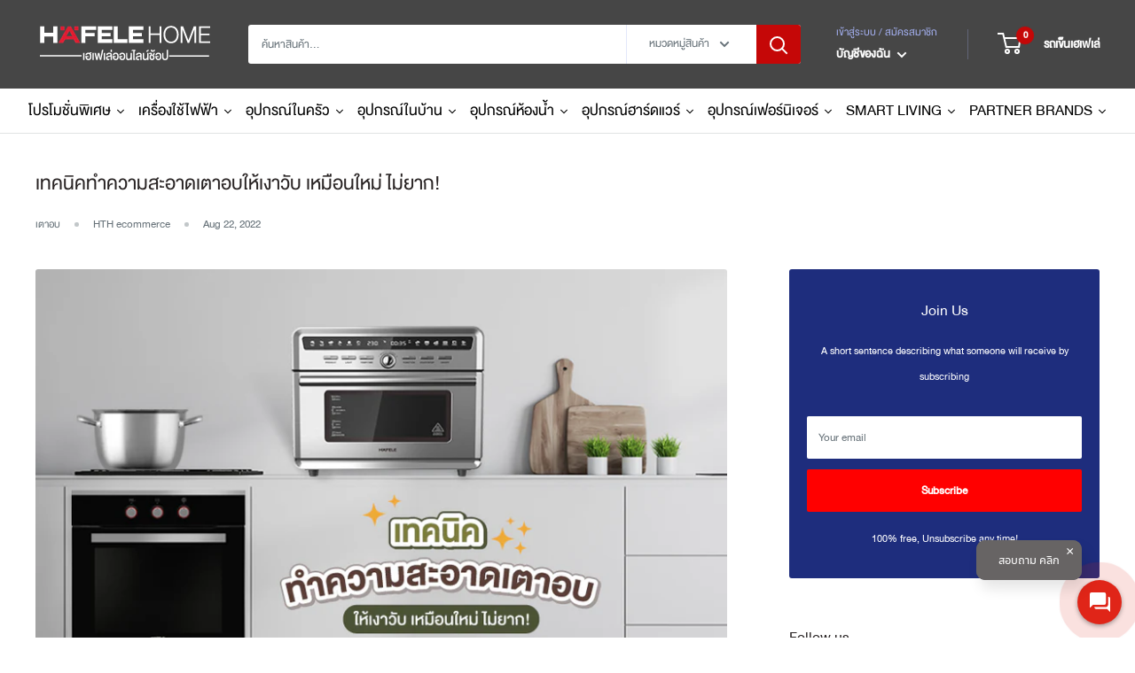

--- FILE ---
content_type: text/html; charset=utf-8
request_url: https://www.hafelehome.co.th/blogs/product/%E0%B8%AA%E0%B8%B9%E0%B8%95%E0%B8%A3%E0%B8%97%E0%B8%B3%E0%B8%84%E0%B8%A7%E0%B8%B2%E0%B8%A1%E0%B8%AA%E0%B8%B0%E0%B8%AD%E0%B8%B2%E0%B8%94%E0%B9%80%E0%B8%95%E0%B8%B2%E0%B8%AD%E0%B8%9A-%E0%B9%83%E0%B8%AB%E0%B9%89%E0%B8%81%E0%B8%A5%E0%B8%B1%E0%B8%9A%E0%B8%A1%E0%B8%B2%E0%B8%AA%E0%B8%B0%E0%B8%AD%E0%B8%B2%E0%B8%94
body_size: 43161
content:
<!doctype html>
<style>
  /*
  .product-form__payment-container{
    display:none;
  }
  .header__cart-icon{
    display:none;
  }
  .header__action-item--cart{
    display:none;
  }
  .product-item--vertical .product-item__action-button{
    display:none;
  }*/
 
</style>
<html class="no-js" lang="en">
  <head>
    <!-- Google tag (gtag.js) -->
<script async src="https://www.googletagmanager.com/gtag/js?id=G-R42TCXK7RD"></script>
<script>
  window.dataLayer = window.dataLayer || [];
  function gtag(){dataLayer.push(arguments);}
  gtag('js', new Date());

  gtag('config', 'G-R42TCXK7RD');
</script>
  <link rel="stylesheet" href="https://obscure-escarpment-2240.herokuapp.com/stylesheets/bcpo-front.css">
  <script>var bcpo_product=null;  var bcpo_settings={"fallback":"buttons","auto_select":"on","load_main_image":"off","replaceImage":"off","border_style":"round","tooltips":"show","sold_out_style":"crossed-out","theme":"light","jumbo_colors":"off","jumbo_images":"medium","circle_swatches":"on","inventory_style":"default","override_ajax":"relentless","add_price_addons":"off","theme2":"on","money_format2":"{{amount}} ฿ THB","money_format_without_currency":"{{amount}} ฿","show_currency":"off","file_upload_warning":"on","global_auto_image_options":"","global_color_options":"","global_colors":[{"key":"Natural Brown","value":"a49065"},{"key":"Dark Brown","value":"5a180a"},{"key":"White","value":"f3f4e3"},{"key":"Navy","value":"163475"},{"key":"Red","value":"d91515"},{"key":"Grey","value":"636369"}],"shop_currency":"THB"};var inventory_quantity = [];if(bcpo_product) { for (var i = 0; i < bcpo_product.variants.length; i += 1) { bcpo_product.variants[i].inventory_quantity = inventory_quantity[i]; }}window.bcpo = window.bcpo || {}; bcpo.cart = {"note":null,"attributes":{},"original_total_price":0,"total_price":0,"total_discount":0,"total_weight":0.0,"item_count":0,"items":[],"requires_shipping":false,"currency":"THB","items_subtotal_price":0,"cart_level_discount_applications":[],"checkout_charge_amount":0}; bcpo.ogFormData = FormData; bcpo.money_with_currency_format = "{{amount}} ฿ THB";bcpo.money_format = "{{amount}} ฿";</script>
    
	<!--<script type="text/javascript" charset="UTF-8" src="//cdn.cookie-script.com/s/03f4f177b3592446ffe936011fc2a5ca.js"></script> -->
    <!-- Cookie Consent by https://www.cookiewow.com -->
	<!--<script type="text/javascript" src="https://cookiecdn.com/cwc.js"></script> -->
    <script id="r-widget-script" src="https://rwidget.readyplanet.com/widget/widget.min.js?business_id=443be673ac1072f7b708544925b950d4" type="text/javascript" charset="UTF-8"></script>
    <meta name="google-site-verification" content="S6RmuW4ZfbnKOPfsU_8NsvKI3AnG6LUyIMUx2uZS_sg" />
    <!--<meta name="google-site-verification" content="wrRJ-co6VIuRemR-Auf0jYO2KD9QWEbm_9i8DX1iUpE" />-->
    <script> var dataLayerData = {'page': {'template': "article", 'searchTerm': null, 'searchResults': null, 'currentPage': 1, 'currency': "THB", 'collection': null}, 'product': {}, 'customer': {}, 'collection': {}, 'cart': { }};dataLayerData.cart.total = "0.00"; dataLayerData.cart.count = 0; dataLayerData.cart.products = [];window.dataLayer = window.dataLayer || []; window.dataLayer.push(dataLayerData); </script>

<!-- Google Tag Manager -->
<script>(function(w,d,s,l,i){w[l]=w[l]||[];w[l].push({'gtm.start':
new Date().getTime(),event:'gtm.js'});var f=d.getElementsByTagName(s)[0],
j=d.createElement(s),dl=l!='dataLayer'?'&l='+l:'';j.async=true;j.src=
'https://www.googletagmanager.com/gtm.js?id='+i+dl;f.parentNode.insertBefore(j,f);
})(window,document,'script','dataLayer','GTM-MSKX3HS');</script>
<!-- End Google Tag Manager -->

    
    <meta charset="utf-8"> 
    <meta http-equiv="X-UA-Compatible" content="IE=edge,chrome=1">
    <meta name="viewport" content="width=device-width, initial-scale=1.0, height=device-height, minimum-scale=1.0, maximum-scale=1.0">
    <meta name="theme-color" content="#c50707">

  <!-- Google Tag Manager -->
    <script>(function(w,d,s,l,i){w[l]=w[l]||[];w[l].push({'gtm.start':
    new Date().getTime(),event:'gtm.js'});var f=d.getElementsByTagName(s)[0],
    j=d.createElement(s),dl=l!='dataLayer'?'&l='+l:'';j.async=true;j.src=
    'https://www.googletagmanager.com/gtm.js?id='+i+dl;f.parentNode.insertBefore(j,f);
    })(window,document,'script','dataLayer','GTM-T2VT4HZ');</script>
  <!-- End Google Tag Manager --><title>เทคนิคทำความสะอาดเตาอบให้เงาวับ เหมือนใหม่ ไม่ยาก! | HAFELE HOME
</title><meta name="description" content="เตาอบอุปกรณ์คู่ครัวทำความสะอาดเองได้ แค่ใช้เทคนิคเล็กๆ น้อย ทำความสะอาดอย่างถูกวิธี ง่าย ไม่เปลืองแรง ขจัดกลิ่นฝังแน่น คราบหนัก คราบไหนก็เอาอยู่"><link rel="canonical" href="https://www.hafelehome.co.th/blogs/product/%e0%b8%aa%e0%b8%b9%e0%b8%95%e0%b8%a3%e0%b8%97%e0%b8%b3%e0%b8%84%e0%b8%a7%e0%b8%b2%e0%b8%a1%e0%b8%aa%e0%b8%b0%e0%b8%ad%e0%b8%b2%e0%b8%94%e0%b9%80%e0%b8%95%e0%b8%b2%e0%b8%ad%e0%b8%9a-%e0%b9%83%e0%b8%ab%e0%b9%89%e0%b8%81%e0%b8%a5%e0%b8%b1%e0%b8%9a%e0%b8%a1%e0%b8%b2%e0%b8%aa%e0%b8%b0%e0%b8%ad%e0%b8%b2%e0%b8%94"><link rel="shortcut icon" href="//www.hafelehome.co.th/cdn/shop/files/Untitled-1_96x.png?v=1613503707" type="image/png"><link rel="preload" as="style" href="//www.hafelehome.co.th/cdn/shop/t/25/assets/theme.scss.css?v=59093855603744987171761995570">

    <meta property="og:type" content="article">
  <meta property="og:title" content="เทคนิคทำความสะอาดเตาอบให้เงาวับ เหมือนใหม่ ไม่ยาก!"><meta property="og:image" content="http://www.hafelehome.co.th/cdn/shop/articles/Blog-web-Home-__824x480_0c55de3b-f023-420a-81e3-32867a2c7a2f_1024x.jpg?v=1661138369">
    <meta property="og:image:secure_url" content="https://www.hafelehome.co.th/cdn/shop/articles/Blog-web-Home-__824x480_0c55de3b-f023-420a-81e3-32867a2c7a2f_1024x.jpg?v=1661138369"><meta property="og:description" content="เตาอบอุปกรณ์คู่ครัวทำความสะอาดเองได้ แค่ใช้เทคนิคเล็กๆ น้อย ทำความสะอาดอย่างถูกวิธี ง่าย ไม่เปลืองแรง ขจัดกลิ่นฝังแน่น คราบหนัก คราบไหนก็เอาอยู่"><meta property="og:url" content="https://www.hafelehome.co.th/blogs/product/%e0%b8%aa%e0%b8%b9%e0%b8%95%e0%b8%a3%e0%b8%97%e0%b8%b3%e0%b8%84%e0%b8%a7%e0%b8%b2%e0%b8%a1%e0%b8%aa%e0%b8%b0%e0%b8%ad%e0%b8%b2%e0%b8%94%e0%b9%80%e0%b8%95%e0%b8%b2%e0%b8%ad%e0%b8%9a-%e0%b9%83%e0%b8%ab%e0%b9%89%e0%b8%81%e0%b8%a5%e0%b8%b1%e0%b8%9a%e0%b8%a1%e0%b8%b2%e0%b8%aa%e0%b8%b0%e0%b8%ad%e0%b8%b2%e0%b8%94">
<meta property="og:site_name" content="HAFELE HOME"><meta name="twitter:card" content="summary"><meta name="twitter:title" content="เทคนิคทำความสะอาดเตาอบให้เงาวับ เหมือนใหม่ ไม่ยาก!">
  <meta name="twitter:description" content="เตาอบอุปกรณ์คู่ครัวทำความสะอาดเองได้ แค่ใช้เทคนิคเล็กๆ น้อย ทำความสะอาดอย่างถูกวิธี ง่าย ไม่เปลืองแรง ขจัดกลิ่นฝังแน่น คราบหนัก คราบไหนก็เอาอยู่ !! เตาอบเป็นหนึ่งในอุปกรณ์คู่ครัวตลอดกาล ทำได้สารพัดเมนูอร่อยทั้งเมนูคาวหวาน ซึ่งปัจจุบันมีฟังก์ชันและรูปแบบการทำงานให้เลือกมากมายหลายแบบ เช่น เตาอบอเนกประสงค์ เตาอบไฟฟ้า เตาอบแก็ส แต่ไม่ว่าจะเป็นเตาอบแบบใด หลังจากใช้งานก็มักทิ้งร่องรอยอารยธรรมของความอร่อยเอาไว้ด้วยเช่นกัน ซึ่งอาจจะมีทั้งกลิ่นอาหาร คราบไขมัน และคราบเศษอาหารที่เพียงแค่เห็นก็แทบหมดแรงขัด คราบเหล่านี้ดูเหมือนยากจะขจัด แต่ถ้าเรารู้เทคนิคดีๆ การจะเปลี่ยนเตาอบสุดเลอะให้กลับมาสะอาดเหมือนใหม่ก็ไม่ใช่เรื่องหนักแรงอีกต่อไป ซึ่งเทคนิคดีๆ เหล่านั้นมีอะไรบ้าง มาดูกันได้เลย!   ขั้นแรกของการทำความสะอาดเตาอบอเนกประสงค์ที่เพิ่งซื้อมาใหม่ การใช้งานครั้งแรก นอกจากเช็ดทำความสะอาดแล้ว ควรทำการเผาเตาก่อนการใช้งานครั้งแรก โดยการใช้โปรแกรมไฟบน-ล่าง ตั้งอุณหภูมิไปที่ 200 องศาเซลเซียส ทำอบเป็นเวลา 1-2 ชั่วโมง หลังจากครบเวลาแล้วให้ปล่อยทิ้งไว้จนเตาอบหายร้อน จากนั้นจึงทำการถอดถาดรองและตระแกรงออกมาล้างอีกครั้ง แล้วผึ่งให้แห้ง ความร้อนจากการเผาเตาอบ หรือการอบด้วยความร้อน 200 องศาเซลเซียส นาน 1-2 ชั่วโมง จะช่วยขจัดคราบมัน และกลิ่นสีจากกระบวนการผลิดได้ เพียงเท่านี้เตาอบใหม่เอี่ยมก็พร้อมใช้แล้ว! หากใครยังไม่มีเตาอบอเนกประสงค์ หรือเตาอบขนม สามารถเลือกซื้อเลือกดู เตาอบ Hafele ได้เลยค่ะ  เทคนิคทำความสะอาดเตาอบหลังการใช้งาน สำรวจให้แน่ใจว่าภายในของเตาอบนั้นเย็นสนิทดีแล้ว ถอดตะแกรงและถาดรองแยกออกมารอทำความสะอาดทีละส่วน เตรียมอุปกรณ์ที่จำเป็นต้องใช้งานให้พร้อม จะได้สะดวกรวดเร็วเมื่อเข้าสู่ขั้นตอนลงมือทำความสะอาด ซึ่งอุปกรณ์ทั้งหมดจะมีดังนี้  ผ้านุ่ม ฟองน้ำ แปรงไนลอน ทิชชู่ใช้งานในครัว  น้ำยาล้างจาน เบกกิ้งโซดา ไฮโดรเจนเพอร์ออกไซด์  น้ำสะอาด  ถาดหรือกะละมังขนาดใหญ่กว่าตะแกรงและถาดรองเล็กน้อย เมื่อเตรียมอุปกรณ์ครบแล้วก็มาเริ่มทำความสะอาดกันเลย วิธีทำความสะอาดภายในเตาอบ เตาอบขนมหรือเตาอบอเนกประสงค์ปัจจุบันจะมีการเคลือบพื้นผิวภายใน ซึ่งมักจะมีคราบเศษอาหารจากการประทุ หรือรอยน้ำมันกระเด็นติดอยู่ทั่วเตาอบ ซึ่งหากทิ้งไว้นานก็จะยิ่งยากต่อการทำความสะอาดและอาจเป็นแหล่งสะสมแบคทีเรีย และเชื้อรา เราจึงต้องหมั่นทำความสะอาดด้านในเตาอบ เพื่อสุขภาพการกินที่ดี  ขั้นตอนแรก  ให้ใช้ผ้านุ่มชุบน้ำผสมน้ำยาล้างจานเจือจาง แล้วบิดหมาด เช็ดเบาๆ ให้ทั่ว และใช้ผ้าชุดน้ำสะอาดเช็ดทำความสะอาดอีกครั้ง วิธีนี้จะสามารถช่วยขจัดกลิ่นอาหารออกไปได้อีกด้วย หากเป็นคราบฝังแน่นให้ใช้วิธีดังนี้ ใช้เบกกิ้งโซดา ½ ถ้วย ผสมกับไฮโดรเจนเพอร์ออกไซด์ 2 ช้อนโต๊ะ คนให้เข้ากันจนเป็นเนื้อครีม นำไปทาให้ทั่ว จากนั้นทิ้งไว้ 1 ชั่วโมง หลังครบเวลาที่กำหนดให้ใช้ผ้านุ่มชุบน้ำสะอาดบิดหมาดเช็ดทำความสะอาดอีกครั้ง คราบที่ฝังแน่นก็จะหลุดออกมาได้อย่างง่ายดาย สำหรับเตาอบที่ภายในเป็นเหล็ก ให้ใช้เพียงแปรงไนลอนปัดออกเบาๆ ไม่แนะนำให้ใช้น้ำเช็ดบ่อยครั้ง เพราะอาจทำให้เกิดคราบสนิมได้ วิธีทำความสะอาดฮีตเตอร์ หรือตัวทำความร้อนของเตาอบ ตัวทำความร้อนของเตาอบอเนกประสงค์จะมีกลักษณะเป็นขดลวดให้ความร้อน มักมีคราบเศษอาหารหรือคราบไขมันกระเด็นไปติด ให้ใช้แปรงไนลอนปัดเศษอาหารออกเบาๆ แล้วเช็ดด้วยผ้านุ่มชุบน้ำบิดหมาด ไม่ควรใช้ของมีคมขูดเศษอาหารออกเด็ดขาด วิธีทำความสะอาดตะแกรงและถาดรอง สำหรับตะแกรงและถาดรองของเตาอบ มักจะมีเศษอาหารและคราบไขมันติดอยู่ ให้ใช้แปรงไนลอนปัดเศษอาหารออกจนหมดวางตะแกรงและถาดรองลงในถาดที่เตรียมไว้ โรยเบกกิ้งโซดาลงไปให้ทั่ว จากนั้นเทน้ำอุ่น หรือน้ำร้อนลงไปพอท่วม ทิ้งไว้ข้ามคืน แล้วล้างออกด้วยน้ำยาล้างจานและน้ำสะอาดอีกครั้ง คราบเศษอาหารไหม้และคราบไขมันที่เกาะแน่น จะหลุดออกมาอย่างง่ายดาย เสร็จแล้วก็วางพักผึ่งให้แห้ง ก่อนการใช้งานสามารถใช้น้ำมันพืชทาบางๆ บริเวณขอบข้างของตะแกรง เพื่อให้ลื่นไหลไม่ฝืดเวลาสอดกลับเข้าไปในเตาอบ วิธีทำความสะอาดกระจกเตาอบ กระจกเตาอบมักจะมีคราบไขมันเกาะแน่นอยู่ ทำให้สังเกตอาหารหรือขนมระหว่างอบได้ไม่ชัดเจน และไม่สวยงามน่าใช้งาน การทำความสะอาดให้ใช้เบกกิ้งโซดา 2 ส่วน ผสมกับน้ำเปล่า 1 ส่วน คนให้เป็นครีม"><meta name="twitter:image" content="https://www.hafelehome.co.th/cdn/shop/articles/Blog-web-Home-__824x480_0c55de3b-f023-420a-81e3-32867a2c7a2f_600x600_crop_center.jpg?v=1661138369">
<link rel="preconnect" href="//fonts.shopifycdn.com">
    <link rel="dns-prefetch" href="//productreviews.shopifycdn.com">
    <link rel="dns-prefetch" href="//maps.googleapis.com">
    <link rel="dns-prefetch" href="//maps.gstatic.com">
<!--h2 style="font-size:18px;color: white; padding: -1em;margin-bottom: -10px; background: #C50707;"><marquee direction="left"> ส่งฟรี!!  เมื่อซื้อสินค้าครบ 2,000 บาท </marquee></h2-->
    <script>window.performance && window.performance.mark && window.performance.mark('shopify.content_for_header.start');</script><meta name="google-site-verification" content="wrRJ-co6VIuRemR-Auf0jYO2KD9QWEbm_9i8DX1iUpE">
<meta id="shopify-digital-wallet" name="shopify-digital-wallet" content="/2605744195/digital_wallets/dialog">
<link rel="alternate" type="application/atom+xml" title="Feed" href="/blogs/product.atom" />
<script async="async" src="/checkouts/internal/preloads.js?locale=en-TH"></script>
<script id="shopify-features" type="application/json">{"accessToken":"acbb82939d6bbf29c6331357dd0db426","betas":["rich-media-storefront-analytics"],"domain":"www.hafelehome.co.th","predictiveSearch":true,"shopId":2605744195,"locale":"en"}</script>
<script>var Shopify = Shopify || {};
Shopify.shop = "darawan.myshopify.com";
Shopify.locale = "en";
Shopify.currency = {"active":"THB","rate":"1.0"};
Shopify.country = "TH";
Shopify.theme = {"name":"Warehouse","id":80509337648,"schema_name":"Warehouse","schema_version":"1.8.0","theme_store_id":871,"role":"main"};
Shopify.theme.handle = "null";
Shopify.theme.style = {"id":null,"handle":null};
Shopify.cdnHost = "www.hafelehome.co.th/cdn";
Shopify.routes = Shopify.routes || {};
Shopify.routes.root = "/";</script>
<script type="module">!function(o){(o.Shopify=o.Shopify||{}).modules=!0}(window);</script>
<script>!function(o){function n(){var o=[];function n(){o.push(Array.prototype.slice.apply(arguments))}return n.q=o,n}var t=o.Shopify=o.Shopify||{};t.loadFeatures=n(),t.autoloadFeatures=n()}(window);</script>
<script id="shop-js-analytics" type="application/json">{"pageType":"article"}</script>
<script defer="defer" async type="module" src="//www.hafelehome.co.th/cdn/shopifycloud/shop-js/modules/v2/client.init-shop-cart-sync_C5BV16lS.en.esm.js"></script>
<script defer="defer" async type="module" src="//www.hafelehome.co.th/cdn/shopifycloud/shop-js/modules/v2/chunk.common_CygWptCX.esm.js"></script>
<script type="module">
  await import("//www.hafelehome.co.th/cdn/shopifycloud/shop-js/modules/v2/client.init-shop-cart-sync_C5BV16lS.en.esm.js");
await import("//www.hafelehome.co.th/cdn/shopifycloud/shop-js/modules/v2/chunk.common_CygWptCX.esm.js");

  window.Shopify.SignInWithShop?.initShopCartSync?.({"fedCMEnabled":true,"windoidEnabled":true});

</script>
<script>(function() {
  var isLoaded = false;
  function asyncLoad() {
    if (isLoaded) return;
    isLoaded = true;
    var urls = ["https:\/\/product-labels-pro.bsscommerce.com\/js\/product_label.js?shop=darawan.myshopify.com","\/\/cdn.shopify.com\/s\/files\/1\/0257\/0108\/9360\/t\/85\/assets\/usf-license.js?shop=darawan.myshopify.com"];
    for (var i = 0; i < urls.length; i++) {
      var s = document.createElement('script');
      s.type = 'text/javascript';
      s.async = true;
      s.src = urls[i];
      var x = document.getElementsByTagName('script')[0];
      x.parentNode.insertBefore(s, x);
    }
  };
  if(window.attachEvent) {
    window.attachEvent('onload', asyncLoad);
  } else {
    window.addEventListener('load', asyncLoad, false);
  }
})();</script>
<script id="__st">var __st={"a":2605744195,"offset":25200,"reqid":"a210fb2f-997d-4050-a5f2-e77006940a41-1768688641","pageurl":"www.hafelehome.co.th\/blogs\/product\/%E0%B8%AA%E0%B8%B9%E0%B8%95%E0%B8%A3%E0%B8%97%E0%B8%B3%E0%B8%84%E0%B8%A7%E0%B8%B2%E0%B8%A1%E0%B8%AA%E0%B8%B0%E0%B8%AD%E0%B8%B2%E0%B8%94%E0%B9%80%E0%B8%95%E0%B8%B2%E0%B8%AD%E0%B8%9A-%E0%B9%83%E0%B8%AB%E0%B9%89%E0%B8%81%E0%B8%A5%E0%B8%B1%E0%B8%9A%E0%B8%A1%E0%B8%B2%E0%B8%AA%E0%B8%B0%E0%B8%AD%E0%B8%B2%E0%B8%94","s":"articles-558124957866","u":"b23adde3e72a","p":"article","rtyp":"article","rid":558124957866};</script>
<script>window.ShopifyPaypalV4VisibilityTracking = true;</script>
<script id="captcha-bootstrap">!function(){'use strict';const t='contact',e='account',n='new_comment',o=[[t,t],['blogs',n],['comments',n],[t,'customer']],c=[[e,'customer_login'],[e,'guest_login'],[e,'recover_customer_password'],[e,'create_customer']],r=t=>t.map((([t,e])=>`form[action*='/${t}']:not([data-nocaptcha='true']) input[name='form_type'][value='${e}']`)).join(','),a=t=>()=>t?[...document.querySelectorAll(t)].map((t=>t.form)):[];function s(){const t=[...o],e=r(t);return a(e)}const i='password',u='form_key',d=['recaptcha-v3-token','g-recaptcha-response','h-captcha-response',i],f=()=>{try{return window.sessionStorage}catch{return}},m='__shopify_v',_=t=>t.elements[u];function p(t,e,n=!1){try{const o=window.sessionStorage,c=JSON.parse(o.getItem(e)),{data:r}=function(t){const{data:e,action:n}=t;return t[m]||n?{data:e,action:n}:{data:t,action:n}}(c);for(const[e,n]of Object.entries(r))t.elements[e]&&(t.elements[e].value=n);n&&o.removeItem(e)}catch(o){console.error('form repopulation failed',{error:o})}}const l='form_type',E='cptcha';function T(t){t.dataset[E]=!0}const w=window,h=w.document,L='Shopify',v='ce_forms',y='captcha';let A=!1;((t,e)=>{const n=(g='f06e6c50-85a8-45c8-87d0-21a2b65856fe',I='https://cdn.shopify.com/shopifycloud/storefront-forms-hcaptcha/ce_storefront_forms_captcha_hcaptcha.v1.5.2.iife.js',D={infoText:'Protected by hCaptcha',privacyText:'Privacy',termsText:'Terms'},(t,e,n)=>{const o=w[L][v],c=o.bindForm;if(c)return c(t,g,e,D).then(n);var r;o.q.push([[t,g,e,D],n]),r=I,A||(h.body.append(Object.assign(h.createElement('script'),{id:'captcha-provider',async:!0,src:r})),A=!0)});var g,I,D;w[L]=w[L]||{},w[L][v]=w[L][v]||{},w[L][v].q=[],w[L][y]=w[L][y]||{},w[L][y].protect=function(t,e){n(t,void 0,e),T(t)},Object.freeze(w[L][y]),function(t,e,n,w,h,L){const[v,y,A,g]=function(t,e,n){const i=e?o:[],u=t?c:[],d=[...i,...u],f=r(d),m=r(i),_=r(d.filter((([t,e])=>n.includes(e))));return[a(f),a(m),a(_),s()]}(w,h,L),I=t=>{const e=t.target;return e instanceof HTMLFormElement?e:e&&e.form},D=t=>v().includes(t);t.addEventListener('submit',(t=>{const e=I(t);if(!e)return;const n=D(e)&&!e.dataset.hcaptchaBound&&!e.dataset.recaptchaBound,o=_(e),c=g().includes(e)&&(!o||!o.value);(n||c)&&t.preventDefault(),c&&!n&&(function(t){try{if(!f())return;!function(t){const e=f();if(!e)return;const n=_(t);if(!n)return;const o=n.value;o&&e.removeItem(o)}(t);const e=Array.from(Array(32),(()=>Math.random().toString(36)[2])).join('');!function(t,e){_(t)||t.append(Object.assign(document.createElement('input'),{type:'hidden',name:u})),t.elements[u].value=e}(t,e),function(t,e){const n=f();if(!n)return;const o=[...t.querySelectorAll(`input[type='${i}']`)].map((({name:t})=>t)),c=[...d,...o],r={};for(const[a,s]of new FormData(t).entries())c.includes(a)||(r[a]=s);n.setItem(e,JSON.stringify({[m]:1,action:t.action,data:r}))}(t,e)}catch(e){console.error('failed to persist form',e)}}(e),e.submit())}));const S=(t,e)=>{t&&!t.dataset[E]&&(n(t,e.some((e=>e===t))),T(t))};for(const o of['focusin','change'])t.addEventListener(o,(t=>{const e=I(t);D(e)&&S(e,y())}));const B=e.get('form_key'),M=e.get(l),P=B&&M;t.addEventListener('DOMContentLoaded',(()=>{const t=y();if(P)for(const e of t)e.elements[l].value===M&&p(e,B);[...new Set([...A(),...v().filter((t=>'true'===t.dataset.shopifyCaptcha))])].forEach((e=>S(e,t)))}))}(h,new URLSearchParams(w.location.search),n,t,e,['guest_login'])})(!0,!0)}();</script>
<script integrity="sha256-4kQ18oKyAcykRKYeNunJcIwy7WH5gtpwJnB7kiuLZ1E=" data-source-attribution="shopify.loadfeatures" defer="defer" src="//www.hafelehome.co.th/cdn/shopifycloud/storefront/assets/storefront/load_feature-a0a9edcb.js" crossorigin="anonymous"></script>
<script data-source-attribution="shopify.dynamic_checkout.dynamic.init">var Shopify=Shopify||{};Shopify.PaymentButton=Shopify.PaymentButton||{isStorefrontPortableWallets:!0,init:function(){window.Shopify.PaymentButton.init=function(){};var t=document.createElement("script");t.src="https://www.hafelehome.co.th/cdn/shopifycloud/portable-wallets/latest/portable-wallets.en.js",t.type="module",document.head.appendChild(t)}};
</script>
<script data-source-attribution="shopify.dynamic_checkout.buyer_consent">
  function portableWalletsHideBuyerConsent(e){var t=document.getElementById("shopify-buyer-consent"),n=document.getElementById("shopify-subscription-policy-button");t&&n&&(t.classList.add("hidden"),t.setAttribute("aria-hidden","true"),n.removeEventListener("click",e))}function portableWalletsShowBuyerConsent(e){var t=document.getElementById("shopify-buyer-consent"),n=document.getElementById("shopify-subscription-policy-button");t&&n&&(t.classList.remove("hidden"),t.removeAttribute("aria-hidden"),n.addEventListener("click",e))}window.Shopify?.PaymentButton&&(window.Shopify.PaymentButton.hideBuyerConsent=portableWalletsHideBuyerConsent,window.Shopify.PaymentButton.showBuyerConsent=portableWalletsShowBuyerConsent);
</script>
<script data-source-attribution="shopify.dynamic_checkout.cart.bootstrap">document.addEventListener("DOMContentLoaded",(function(){function t(){return document.querySelector("shopify-accelerated-checkout-cart, shopify-accelerated-checkout")}if(t())Shopify.PaymentButton.init();else{new MutationObserver((function(e,n){t()&&(Shopify.PaymentButton.init(),n.disconnect())})).observe(document.body,{childList:!0,subtree:!0})}}));
</script>

<script>window.performance && window.performance.mark && window.performance.mark('shopify.content_for_header.end');</script>
  <script id="vopo-head">(function () {
	if (((document.documentElement.innerHTML.includes('asyncLoad') && !document.documentElement.innerHTML.includes('\\/obscure' + '-escarpment-2240')) || (window.bcpo && bcpo.disabled)) && !window.location.href.match(/[&?]yesbcpo/)) return;
	var script = document.createElement('script');
	var reg = new RegExp('\\\\/\\\\/cdn\\.shopify\\.com\\\\/proxy\\\\/[a-z0-9]+\\\\/obscure-escarpment-2240\\.herokuapp\\.com\\\\/js\\\\/best_custom_product_options\\.js[^"]+');
	var match = reg.exec(document.documentElement.innerHTML);
	script.src = match[0].split('\\').join('').replace('%3f', '?').replace('u0026', '&');
	var vopoHead = document.getElementById('vopo-head'); vopoHead.parentNode.insertBefore(script, vopoHead);
})();
</script>
  <script type="application/ld+json">
  {
    "@context": "http://schema.org",
    "@type": "BlogPosting",
    "mainEntityOfPage": "/blogs/product/%E0%B8%AA%E0%B8%B9%E0%B8%95%E0%B8%A3%E0%B8%97%E0%B8%B3%E0%B8%84%E0%B8%A7%E0%B8%B2%E0%B8%A1%E0%B8%AA%E0%B8%B0%E0%B8%AD%E0%B8%B2%E0%B8%94%E0%B9%80%E0%B8%95%E0%B8%B2%E0%B8%AD%E0%B8%9A-%E0%B9%83%E0%B8%AB%E0%B9%89%E0%B8%81%E0%B8%A5%E0%B8%B1%E0%B8%9A%E0%B8%A1%E0%B8%B2%E0%B8%AA%E0%B8%B0%E0%B8%AD%E0%B8%B2%E0%B8%94",
    "articleSection": "Product",
    "keywords": "เตาอบ",
    "headline": "เทคนิคทำความสะอาดเตาอบให้เงาวับ เหมือนใหม่ ไม่ยาก!",
    "description": "เตาอบอุปกรณ์คู่ครัวทำความสะอาดเองได้ แค่ใช้เทคนิคเล็กๆ น้อย ทำความสะอาดอย่างถูกวิธี ง่าย ไม่เปลืองแรง ขจัดกลิ่นฝังแน่น คราบหนัก คราบไหนก็เอาอยู่ !! เตาอบเป็นหนึ่งในอุปกรณ์คู่ครัวตลอดกาล ทำได้สารพัดเมนูอร่อยทั้งเมนูคาวหวาน ซึ่งปัจจุบันมีฟังก์ชันและรูปแบบการทำงานให้เลือกมากมายหลายแบบ เช่น เตาอบอเนกประสงค์ เตาอบไฟฟ้า เตาอบแก็ส แต่ไม่ว่าจะเป็นเตาอบแบบใด หลังจากใช้งานก็มักทิ้งร่องรอยอารยธรรมของความอร่อยเอาไว้ด้วยเช่นกัน ซึ่งอาจจะมีทั้งกลิ่นอาหาร คราบไขมัน และคราบเศษอาหารที่เพียงแค่เห็นก็แทบหมดแรงขัด คราบเหล่านี้ดูเหมือนยากจะขจัด แต่ถ้าเรารู้เทคนิคดีๆ การจะเปลี่ยนเตาอบสุดเลอะให้กลับมาสะอาดเหมือนใหม่ก็ไม่ใช่เรื่องหนักแรงอีกต่อไป...",
    "dateCreated": "2022-08-16T15:38:54",
    "datePublished": "2022-08-22T09:51:57",
    "dateModified": "2022-08-22T09:51:57",
    "image": {
      "@type": "ImageObject",
      "url": "https://www.hafelehome.co.th/cdn/shop/articles/Blog-web-Home-__824x480_0c55de3b-f023-420a-81e3-32867a2c7a2f_1024x.jpg?v=1661138369",
      "image": "https://www.hafelehome.co.th/cdn/shop/articles/Blog-web-Home-__824x480_0c55de3b-f023-420a-81e3-32867a2c7a2f_1024x.jpg?v=1661138369",
      "name": "เทคนิคทำความสะอาดเตาอบให้เงาวับ เหมือนใหม่ ไม่ยาก!",
      "width": "1024",
      "height": "1024"
    },
    "author": {
      "@type": "Person",
      "name": "HTH ecommerce",
      "givenName": "HTH",
      "familyName": "ecommerce"
    },
    "publisher": {
      "@type": "Organization",
      "name": "HAFELE HOME"
    },
    "commentCount": 0,
    "comment": []
  }
  </script>



  <script type="application/ld+json">
  {
    "@context": "http://schema.org",
    "@type": "BreadcrumbList",
  "itemListElement": [{
      "@type": "ListItem",
      "position": 1,
      "name": "Home",
      "item": "https://www.hafelehome.co.th"
    },{
          "@type": "ListItem",
          "position": 2,
          "name": "Product",
          "item": "https://www.hafelehome.co.th/blogs/product"
        }, {
          "@type": "ListItem",
          "position": 3,
          "name": "Product",
          "item": "https://www.hafelehome.co.th/blogs/product/%E0%B8%AA%E0%B8%B9%E0%B8%95%E0%B8%A3%E0%B8%97%E0%B8%B3%E0%B8%84%E0%B8%A7%E0%B8%B2%E0%B8%A1%E0%B8%AA%E0%B8%B0%E0%B8%AD%E0%B8%B2%E0%B8%94%E0%B9%80%E0%B8%95%E0%B8%B2%E0%B8%AD%E0%B8%9A-%E0%B9%83%E0%B8%AB%E0%B9%89%E0%B8%81%E0%B8%A5%E0%B8%B1%E0%B8%9A%E0%B8%A1%E0%B8%B2%E0%B8%AA%E0%B8%B0%E0%B8%AD%E0%B8%B2%E0%B8%94"
        }]
  }
  </script>

	<!-- 030222 add widget -->
    <script id="r-widget-script" src="https://rwidget.readyplanet.com/widget/widget.min.js?business_id=80496aa8d30f3ca46e07c2a3652b82f9" type="text/javascript" charset="UTF-8"></script>
    <!-- end add widget -->
    <script>
      // This allows to expose several variables to the global scope, to be used in scripts
      window.theme = {
        pageType: "article",
        cartCount: 0,
        moneyFormat: "{{amount}} ฿",
        moneyWithCurrencyFormat: "{{amount}} ฿ THB",
        showDiscount: true,
        discountMode: "percentage",
        searchMode: "product,article",
        cartType: "drawer"
      };

      window.routes = {
        rootUrl: "\/",
        cartUrl: "\/cart",
        cartAddUrl: "\/cart\/add",
        cartChangeUrl: "\/cart\/change",
        searchUrl: "\/search",
        productRecommendationsUrl: "\/recommendations\/products"
      };

      window.languages = {
        collectionOnSaleLabel: "Save {{savings}}",
        productFormUnavailable: "Unavailable",
        productFormAddToCart: "เพิ่มในรถเข็น",
        productFormSoldOut: "สินค้าหมด",
        shippingEstimatorNoResults: "No shipping could be found for your address.",
        shippingEstimatorOneResult: "There is one shipping rate for your address:",
        shippingEstimatorMultipleResults: "There are {{count}} shipping rates for your address:",
        shippingEstimatorErrors: "There are some errors:"
      };

      window.lazySizesConfig = {
        loadHidden: false,
        hFac: 0.8,
        expFactor: 3,
        customMedia: {
          '--phone': '(max-width: 640px)',
          '--tablet': '(min-width: 641px) and (max-width: 1023px)',
          '--lap': '(min-width: 1024px)'
        }
      };

      document.documentElement.className = document.documentElement.className.replace('no-js', 'js');
    </script>
    
    <script data-rh="true" type="application/ld+json">
    {
        "@context":"http://schema.org",
        "@type":"WebSite",
        "name":"HAFELE Home",
        "url":"https://www.hafelehome.co.th/",
        "potentialAction":{"@type":"SearchAction",
        "target":"/search?keyword={search_term_string}",
        "query-input":"required name=search_term_string"},
        "sameAs":[
            "https://www.facebook.com/HafeleHomeThailand",
            "https://www.instagram.com/hafelehome_thailand/",
            "https://www.youtube.com/user/MyHafele"
        ]
    }
    </script>
	
    <script src="//www.hafelehome.co.th/cdn/shop/t/25/assets/lazysizes.min.js?v=38423348123636194381583745918" async></script><script src="//polyfill-fastly.net/v3/polyfill.min.js?unknown=polyfill&features=fetch,Element.prototype.closest,Element.prototype.matches,Element.prototype.remove,Element.prototype.classList,Array.prototype.includes,Array.prototype.fill,String.prototype.includes,String.prototype.padStart,Object.assign,CustomEvent,Intl,URL,DOMTokenList,IntersectionObserver,IntersectionObserverEntry" defer></script>
    <script src="//www.hafelehome.co.th/cdn/shop/t/25/assets/libs.min.js?v=141095812039519903031583745917" defer></script>
    <script src="//www.hafelehome.co.th/cdn/shop/t/25/assets/theme.min.js?v=136109282511134679311583745921" defer></script>
    <script src="//www.hafelehome.co.th/cdn/shop/t/25/assets/custom.js?v=90373254691674712701583745920" defer></script>

    <link rel="stylesheet" href="//www.hafelehome.co.th/cdn/shop/t/25/assets/theme.scss.css?v=59093855603744987171761995570">
 
    <script>
      (function () {
        window.onpageshow = function() {
          document.getElementById("cookiescript_badge").addEventListener("click", myFunction2);


          // We force re-freshing the cart content onpageshow, as most browsers will serve a cache copy when hitting the
          // back button, which cause staled data
          document.documentElement.dispatchEvent(new CustomEvent('cart:refresh', {
            bubbles: true
          }));
          
        };
        
      })();
      
      function myFunction2() {
      	//document.getElementById("cookiescript_copyright").remove();
      }
    </script>
<!-- Google Tag Manager -->
<script>(function(w,d,s,l,i){w[l]=w[l]||[];w[l].push({'gtm.start':
new Date().getTime(),event:'gtm.js'});var f=d.getElementsByTagName(s)[0],
j=d.createElement(s),dl=l!='dataLayer'?'&l='+l:'';j.async=true;j.src=
'https://www.googletagmanager.com/gtm.js?id='+i+dl;f.parentNode.insertBefore(j,f);
})(window,document,'script','dataLayer','GTM-MSKX3HS');</script>
<!-- End Google Tag Manager -->
    
    <meta name="facebook-domain-verification" content="lus5vs1qr1g8bi1d6tfc4cqx6ca9cz" />
    
    <!-- Global site tag (gtag.js) - Google Ads: 606408137 --> 
<!--     <script async src="https://www.googletagmanager.com/gtag/js?id=AW-606408137"></script> 
    <script>   window.dataLayer = window.dataLayer || [];   function gtag(){dataLayer.push(arguments);}   gtag('js', new Date()); 
 gtag('config', 'AW-606408137'); </script> -->
 <!-- google ad tag by herolead -->
        
  

                  <script>
              if (typeof BSS_PL == 'undefined') {
                  var BSS_PL = {};
              }
              BSS_PL.customerTags = 'null'
              BSS_PL.configData = [];
              BSS_PL.storeId = 1386;
              BSS_PL.currentPlan = "false";
              </script>
          
    			  <script src="https://mstatic.priceza.com/js/tracking-3.0.js" async></script>
                      
  
    <!-- LINE Tag Base Code -->
<!-- Do Not Modify -->
<!-- <script>
(function(g,d,o){
  g._ltq=g._ltq||[];g._lt=g._lt||function(){g._ltq.push(arguments)};
  var h=location.protocol==='https:'?'https://d.line-scdn.net':'http://d.line-cdn.net';
  var s=d.createElement('script');s.async=1;
  s.src=o||h+'/n/line_tag/public/release/v1/lt.js';
  var t=d.getElementsByTagName('script')[0];t.parentNode.insertBefore(s,t);
    })(window, document);
_lt('init', {
  customerType: 'account',
  tagId: 'cbb5fae0-b471-4c1c-a4fc-92b5d98a31ae'
});
_lt('send', 'pv', ['cbb5fae0-b471-4c1c-a4fc-92b5d98a31ae']);
</script> -->
<noscript>
  <img height="1" width="1" style="display:none"
       src="https://tr.line.me/tag.gif?c_t=lap&t_id=cbb5fae0-b471-4c1c-a4fc-92b5d98a31ae&e=pv&noscript=1" />
</noscript>
<!-- End LINE Tag Base Code -->


  <!-- "snippets/shogun-head.liquid" was not rendered, the associated app was uninstalled -->
<div class="ot-multi-pixel"></div>




 


 <script type="text/javascript" async="" src="https://pixel.orichi.info/Content/orichipixel.min.js?v=638150005182617186"></script><script>var orichiCartItemCount = -1;
setInterval(function (){
if (window.pixels != undefined && window.pixels.length > 0){
  //debugger;
  $.ajax({
                          type: 'GET',
                          url: '/cart.js',
                          dataType: 'json'
                      }).done(cart => {
                          if (cart.item_count > 0 && orichiCartItemCount != -1 && cart.item_count > orichiCartItemCount) {
                     debugger;       
      var lastItem = cart.items[0];
                              let event_id = (new Date()).getTime() + getRandomInt(1, 100000);
     orfbq(window.pixels, 'AddToCart', {
       content_ids: lastItem['variant_id'],
       content_type: 'product',
       value: parseInt(cart.total_price) / 100,
       content_name: lastItem['product_title'],
       currency: currency,
      }, event_id);
                          };
     orichiCartItemCount = cart.item_count;
                      }).fail(function (jqXHR, textStatus) {
     orichiCartItemCount = -1;
                      });
}

},1000);</script>
  




<!-- BEGIN app block: shopify://apps/ta-labels-badges/blocks/bss-pl-config-data/91bfe765-b604-49a1-805e-3599fa600b24 --><script
    id='bss-pl-config-data'
>
	let TAE_StoreId = "1386";
	if (typeof BSS_PL == 'undefined' || TAE_StoreId !== "") {
  		var BSS_PL = {};
		BSS_PL.storeId = 1386;
		BSS_PL.currentPlan = "free";
		BSS_PL.apiServerProduction = "https://product-labels-pro.bsscommerce.com";
		BSS_PL.publicAccessToken = null;
		BSS_PL.customerTags = "null";
		BSS_PL.customerId = "null";
		BSS_PL.storeIdCustomOld = 10678;
		BSS_PL.storeIdOldWIthPriority = 12200;
		BSS_PL.storeIdOptimizeAppendLabel = null
		BSS_PL.optimizeCodeIds = null; 
		BSS_PL.extendedFeatureIds = null;
		BSS_PL.integration = {"laiReview":{"status":0,"config":[]}};
		BSS_PL.settingsData  = {};
		BSS_PL.configProductMetafields = null;
		BSS_PL.configVariantMetafields = null;
		
		BSS_PL.configData = [].concat();

		
		BSS_PL.configDataBanner = [].concat();

		
		BSS_PL.configDataPopup = [].concat();

		
		BSS_PL.configDataLabelGroup = [].concat();
		
		
		BSS_PL.collectionID = ``;
		BSS_PL.collectionHandle = ``;
		BSS_PL.collectionTitle = ``;

		
		BSS_PL.conditionConfigData = [].concat();
	}
</script>




<style>
    
    

</style>

<script>
    function bssLoadScripts(src, callback, isDefer = false) {
        const scriptTag = document.createElement('script');
        document.head.appendChild(scriptTag);
        scriptTag.src = src;
        if (isDefer) {
            scriptTag.defer = true;
        } else {
            scriptTag.async = true;
        }
        if (callback) {
            scriptTag.addEventListener('load', function () {
                callback();
            });
        }
    }
    const scriptUrls = [
        "https://cdn.shopify.com/extensions/019bc4fb-09b1-7c2a-aaf4-8025e33c8448/product-label-557/assets/bss-pl-init-helper.js",
        "https://cdn.shopify.com/extensions/019bc4fb-09b1-7c2a-aaf4-8025e33c8448/product-label-557/assets/bss-pl-init-config-run-scripts.js",
    ];
    Promise.all(scriptUrls.map((script) => new Promise((resolve) => bssLoadScripts(script, resolve)))).then((res) => {
        console.log('BSS scripts loaded');
        window.bssScriptsLoaded = true;
    });

	function bssInitScripts() {
		if (BSS_PL.configData.length) {
			const enabledFeature = [
				{ type: 1, script: "https://cdn.shopify.com/extensions/019bc4fb-09b1-7c2a-aaf4-8025e33c8448/product-label-557/assets/bss-pl-init-for-label.js" },
				{ type: 2, badge: [0, 7, 8], script: "https://cdn.shopify.com/extensions/019bc4fb-09b1-7c2a-aaf4-8025e33c8448/product-label-557/assets/bss-pl-init-for-badge-product-name.js" },
				{ type: 2, badge: [1, 11], script: "https://cdn.shopify.com/extensions/019bc4fb-09b1-7c2a-aaf4-8025e33c8448/product-label-557/assets/bss-pl-init-for-badge-product-image.js" },
				{ type: 2, badge: 2, script: "https://cdn.shopify.com/extensions/019bc4fb-09b1-7c2a-aaf4-8025e33c8448/product-label-557/assets/bss-pl-init-for-badge-custom-selector.js" },
				{ type: 2, badge: [3, 9, 10], script: "https://cdn.shopify.com/extensions/019bc4fb-09b1-7c2a-aaf4-8025e33c8448/product-label-557/assets/bss-pl-init-for-badge-price.js" },
				{ type: 2, badge: 4, script: "https://cdn.shopify.com/extensions/019bc4fb-09b1-7c2a-aaf4-8025e33c8448/product-label-557/assets/bss-pl-init-for-badge-add-to-cart-btn.js" },
				{ type: 2, badge: 5, script: "https://cdn.shopify.com/extensions/019bc4fb-09b1-7c2a-aaf4-8025e33c8448/product-label-557/assets/bss-pl-init-for-badge-quantity-box.js" },
				{ type: 2, badge: 6, script: "https://cdn.shopify.com/extensions/019bc4fb-09b1-7c2a-aaf4-8025e33c8448/product-label-557/assets/bss-pl-init-for-badge-buy-it-now-btn.js" }
			]
				.filter(({ type, badge }) => BSS_PL.configData.some(item => item.label_type === type && (badge === undefined || (Array.isArray(badge) ? badge.includes(item.badge_type) : item.badge_type === badge))) || (type === 1 && BSS_PL.configDataLabelGroup && BSS_PL.configDataLabelGroup.length))
				.map(({ script }) => script);
				
            enabledFeature.forEach((src) => bssLoadScripts(src));

            if (enabledFeature.length) {
                const src = "https://cdn.shopify.com/extensions/019bc4fb-09b1-7c2a-aaf4-8025e33c8448/product-label-557/assets/bss-product-label-js.js";
                bssLoadScripts(src);
            }
        }

        if (BSS_PL.configDataBanner && BSS_PL.configDataBanner.length) {
            const src = "https://cdn.shopify.com/extensions/019bc4fb-09b1-7c2a-aaf4-8025e33c8448/product-label-557/assets/bss-product-label-banner.js";
            bssLoadScripts(src);
        }

        if (BSS_PL.configDataPopup && BSS_PL.configDataPopup.length) {
            const src = "https://cdn.shopify.com/extensions/019bc4fb-09b1-7c2a-aaf4-8025e33c8448/product-label-557/assets/bss-product-label-popup.js";
            bssLoadScripts(src);
        }

        if (window.location.search.includes('bss-pl-custom-selector')) {
            const src = "https://cdn.shopify.com/extensions/019bc4fb-09b1-7c2a-aaf4-8025e33c8448/product-label-557/assets/bss-product-label-custom-position.js";
            bssLoadScripts(src, null, true);
        }
    }
    bssInitScripts();
</script>


<!-- END app block --><!-- BEGIN app block: shopify://apps/fontify/blocks/app-embed/334490e2-2153-4a2e-a452-e90bdeffa3cc --><link rel="preconnect" href="https://cdn.nitroapps.co" crossorigin=""><!-- shop nitro_fontify metafields --><link rel="stylesheet" href="//fonts.googleapis.com/css?family=Prompt:100,200,300,400,500,600,700,800,900" />
         
<style type="text/css" id="nitro-fontify" >
							@media only screen and (min-width: 970px) {
				body,h1,h2,h3,h4,h5,h6,p,blockquote,li,a{
					font-family: 'Prompt' !important;
					
				}
			}
		 
					@media only screen and (max-width: 970px) {
				body,h1,h2,h3,h4,h5,h6,p,blockquote,li,a{
					font-family: 'Prompt' !important;
					
				}
			}
		 
		 
								@media only screen and (min-width: 970px) {
				@font-face {
					font-family: 'DB Helvethaica X55';
					src: url('https://cdn.shopify.com/s/files/1/2800/8456/t/1/assets/darawan-db-helvethaica-x55.ttf?14665398948812866515');
                    font-display: swap;
				}
				body,h1,h2,h3,h4,h5,h6,p,blockquote,li,a{
					font-family: 'DB Helvethaica X55' !important;
					font-size: 16px;
				}
			}
		 
					@media only screen and (max-width: 970px) {
				@font-face {
					font-family: 'DB Helvethaica X55';
					src: url(https://cdn.shopify.com/s/files/1/2800/8456/t/1/assets/darawan-db-helvethaica-x55.ttf?14665398948812866515);
                    font-display: swap;
				}
				body,h1,h2,h3,h4,h5,h6,p,blockquote,li,a{
					font-family: 'DB Helvethaica X55' !important;
					font-size: 16px;
				}
			}
		 
		 
		
	</style>
<script>
    console.log(null);
    console.log(null);
  </script><script
  type="text/javascript"
  id="fontify-scripts"
>
  
  (function () {
    // Prevent duplicate execution
    if (window.fontifyScriptInitialized) {
      return;
    }
    window.fontifyScriptInitialized = true;

    if (window.opener) {
      // Remove existing listener if any before adding new one
      if (window.fontifyMessageListener) {
        window.removeEventListener('message', window.fontifyMessageListener, false);
      }

      function watchClosedWindow() {
        let itv = setInterval(function () {
          if (!window.opener || window.opener.closed) {
            clearInterval(itv);
            window.close();
          }
        }, 1000);
      }

      // Helper function to inject scripts and links from vite-tag content
      function injectScript(encodedContent) {
        

        // Decode HTML entities
        const tempTextarea = document.createElement('textarea');
        tempTextarea.innerHTML = encodedContent;
        const viteContent = tempTextarea.value;

        // Parse HTML content
        const tempDiv = document.createElement('div');
        tempDiv.innerHTML = viteContent;

        // Track duplicates within tempDiv only
        const scriptIds = new Set();
        const scriptSrcs = new Set();
        const linkKeys = new Set();

        // Helper to clone element attributes
        function cloneAttributes(source, target) {
          Array.from(source.attributes).forEach(function(attr) {
            if (attr.name === 'crossorigin') {
              target.crossOrigin = attr.value;
            } else {
              target.setAttribute(attr.name, attr.value);
            }
          });
          if (source.textContent) {
            target.textContent = source.textContent;
          }
        }

        // Inject scripts (filter duplicates within tempDiv)
        tempDiv.querySelectorAll('script').forEach(function(script) {
          const scriptId = script.getAttribute('id');
          const scriptSrc = script.getAttribute('src');

          // Skip if duplicate in tempDiv
          if ((scriptId && scriptIds.has(scriptId)) || (scriptSrc && scriptSrcs.has(scriptSrc))) {
            return;
          }

          // Track script
          if (scriptId) scriptIds.add(scriptId);
          if (scriptSrc) scriptSrcs.add(scriptSrc);

          // Clone and inject
          const newScript = document.createElement('script');
          cloneAttributes(script, newScript);

          document.head.appendChild(newScript);
        });

        // Inject links (filter duplicates within tempDiv)
        tempDiv.querySelectorAll('link').forEach(function(link) {
          const linkHref = link.getAttribute('href');
          const linkRel = link.getAttribute('rel') || '';
          const key = linkHref + '|' + linkRel;

          // Skip if duplicate in tempDiv
          if (linkHref && linkKeys.has(key)) {
            return;
          }

          // Track link
          if (linkHref) linkKeys.add(key);

          // Clone and inject
          const newLink = document.createElement('link');
          cloneAttributes(link, newLink);
          document.head.appendChild(newLink);
        });
      }

      // Function to apply preview font data


      function receiveMessage(event) {
        watchClosedWindow();
        if (event.data.action == 'fontify_ready') {
          console.log('fontify_ready');
          injectScript(`&lt;!-- BEGIN app snippet: vite-tag --&gt;


  &lt;script src=&quot;https://cdn.shopify.com/extensions/019bafe3-77e1-7e6a-87b2-cbeff3e5cd6f/fontify-polaris-11/assets/main-B3V8Mu2P.js&quot; type=&quot;module&quot; crossorigin=&quot;anonymous&quot;&gt;&lt;/script&gt;

&lt;!-- END app snippet --&gt;
  &lt;!-- BEGIN app snippet: vite-tag --&gt;


  &lt;link href=&quot;//cdn.shopify.com/extensions/019bafe3-77e1-7e6a-87b2-cbeff3e5cd6f/fontify-polaris-11/assets/main-GVRB1u2d.css&quot; rel=&quot;stylesheet&quot; type=&quot;text/css&quot; media=&quot;all&quot; /&gt;

&lt;!-- END app snippet --&gt;
`);

        } else if (event.data.action == 'font_audit_ready') {
          injectScript(`&lt;!-- BEGIN app snippet: vite-tag --&gt;


  &lt;script src=&quot;https://cdn.shopify.com/extensions/019bafe3-77e1-7e6a-87b2-cbeff3e5cd6f/fontify-polaris-11/assets/audit-DDeWPAiq.js&quot; type=&quot;module&quot; crossorigin=&quot;anonymous&quot;&gt;&lt;/script&gt;

&lt;!-- END app snippet --&gt;
  &lt;!-- BEGIN app snippet: vite-tag --&gt;


  &lt;link href=&quot;//cdn.shopify.com/extensions/019bafe3-77e1-7e6a-87b2-cbeff3e5cd6f/fontify-polaris-11/assets/audit-CNr6hPle.css&quot; rel=&quot;stylesheet&quot; type=&quot;text/css&quot; media=&quot;all&quot; /&gt;

&lt;!-- END app snippet --&gt;
`);

        } else if (event.data.action == 'preview_font_data') {
          const fontData = event?.data || null;
          window.fontifyPreviewData = fontData;
          injectScript(`&lt;!-- BEGIN app snippet: vite-tag --&gt;


  &lt;script src=&quot;https://cdn.shopify.com/extensions/019bafe3-77e1-7e6a-87b2-cbeff3e5cd6f/fontify-polaris-11/assets/preview-CH6oXAfY.js&quot; type=&quot;module&quot; crossorigin=&quot;anonymous&quot;&gt;&lt;/script&gt;

&lt;!-- END app snippet --&gt;
`);
        }
      }

      // Store reference to listener for cleanup
      window.fontifyMessageListener = receiveMessage;
      window.addEventListener('message', receiveMessage, false);

      // Send init message when window is opened from opener
      if (window.opener) {
        window.opener.postMessage({ action: `${window.name}_init`, data: JSON.parse(JSON.stringify({})) }, '*');
      }
    }
  })();
</script>


<!-- END app block --><link href="https://cdn.shopify.com/extensions/019bc4fb-09b1-7c2a-aaf4-8025e33c8448/product-label-557/assets/bss-pl-style.min.css" rel="stylesheet" type="text/css" media="all">
<link href="https://monorail-edge.shopifysvc.com" rel="dns-prefetch">
<script>(function(){if ("sendBeacon" in navigator && "performance" in window) {try {var session_token_from_headers = performance.getEntriesByType('navigation')[0].serverTiming.find(x => x.name == '_s').description;} catch {var session_token_from_headers = undefined;}var session_cookie_matches = document.cookie.match(/_shopify_s=([^;]*)/);var session_token_from_cookie = session_cookie_matches && session_cookie_matches.length === 2 ? session_cookie_matches[1] : "";var session_token = session_token_from_headers || session_token_from_cookie || "";function handle_abandonment_event(e) {var entries = performance.getEntries().filter(function(entry) {return /monorail-edge.shopifysvc.com/.test(entry.name);});if (!window.abandonment_tracked && entries.length === 0) {window.abandonment_tracked = true;var currentMs = Date.now();var navigation_start = performance.timing.navigationStart;var payload = {shop_id: 2605744195,url: window.location.href,navigation_start,duration: currentMs - navigation_start,session_token,page_type: "article"};window.navigator.sendBeacon("https://monorail-edge.shopifysvc.com/v1/produce", JSON.stringify({schema_id: "online_store_buyer_site_abandonment/1.1",payload: payload,metadata: {event_created_at_ms: currentMs,event_sent_at_ms: currentMs}}));}}window.addEventListener('pagehide', handle_abandonment_event);}}());</script>
<script id="web-pixels-manager-setup">(function e(e,d,r,n,o){if(void 0===o&&(o={}),!Boolean(null===(a=null===(i=window.Shopify)||void 0===i?void 0:i.analytics)||void 0===a?void 0:a.replayQueue)){var i,a;window.Shopify=window.Shopify||{};var t=window.Shopify;t.analytics=t.analytics||{};var s=t.analytics;s.replayQueue=[],s.publish=function(e,d,r){return s.replayQueue.push([e,d,r]),!0};try{self.performance.mark("wpm:start")}catch(e){}var l=function(){var e={modern:/Edge?\/(1{2}[4-9]|1[2-9]\d|[2-9]\d{2}|\d{4,})\.\d+(\.\d+|)|Firefox\/(1{2}[4-9]|1[2-9]\d|[2-9]\d{2}|\d{4,})\.\d+(\.\d+|)|Chrom(ium|e)\/(9{2}|\d{3,})\.\d+(\.\d+|)|(Maci|X1{2}).+ Version\/(15\.\d+|(1[6-9]|[2-9]\d|\d{3,})\.\d+)([,.]\d+|)( \(\w+\)|)( Mobile\/\w+|) Safari\/|Chrome.+OPR\/(9{2}|\d{3,})\.\d+\.\d+|(CPU[ +]OS|iPhone[ +]OS|CPU[ +]iPhone|CPU IPhone OS|CPU iPad OS)[ +]+(15[._]\d+|(1[6-9]|[2-9]\d|\d{3,})[._]\d+)([._]\d+|)|Android:?[ /-](13[3-9]|1[4-9]\d|[2-9]\d{2}|\d{4,})(\.\d+|)(\.\d+|)|Android.+Firefox\/(13[5-9]|1[4-9]\d|[2-9]\d{2}|\d{4,})\.\d+(\.\d+|)|Android.+Chrom(ium|e)\/(13[3-9]|1[4-9]\d|[2-9]\d{2}|\d{4,})\.\d+(\.\d+|)|SamsungBrowser\/([2-9]\d|\d{3,})\.\d+/,legacy:/Edge?\/(1[6-9]|[2-9]\d|\d{3,})\.\d+(\.\d+|)|Firefox\/(5[4-9]|[6-9]\d|\d{3,})\.\d+(\.\d+|)|Chrom(ium|e)\/(5[1-9]|[6-9]\d|\d{3,})\.\d+(\.\d+|)([\d.]+$|.*Safari\/(?![\d.]+ Edge\/[\d.]+$))|(Maci|X1{2}).+ Version\/(10\.\d+|(1[1-9]|[2-9]\d|\d{3,})\.\d+)([,.]\d+|)( \(\w+\)|)( Mobile\/\w+|) Safari\/|Chrome.+OPR\/(3[89]|[4-9]\d|\d{3,})\.\d+\.\d+|(CPU[ +]OS|iPhone[ +]OS|CPU[ +]iPhone|CPU IPhone OS|CPU iPad OS)[ +]+(10[._]\d+|(1[1-9]|[2-9]\d|\d{3,})[._]\d+)([._]\d+|)|Android:?[ /-](13[3-9]|1[4-9]\d|[2-9]\d{2}|\d{4,})(\.\d+|)(\.\d+|)|Mobile Safari.+OPR\/([89]\d|\d{3,})\.\d+\.\d+|Android.+Firefox\/(13[5-9]|1[4-9]\d|[2-9]\d{2}|\d{4,})\.\d+(\.\d+|)|Android.+Chrom(ium|e)\/(13[3-9]|1[4-9]\d|[2-9]\d{2}|\d{4,})\.\d+(\.\d+|)|Android.+(UC? ?Browser|UCWEB|U3)[ /]?(15\.([5-9]|\d{2,})|(1[6-9]|[2-9]\d|\d{3,})\.\d+)\.\d+|SamsungBrowser\/(5\.\d+|([6-9]|\d{2,})\.\d+)|Android.+MQ{2}Browser\/(14(\.(9|\d{2,})|)|(1[5-9]|[2-9]\d|\d{3,})(\.\d+|))(\.\d+|)|K[Aa][Ii]OS\/(3\.\d+|([4-9]|\d{2,})\.\d+)(\.\d+|)/},d=e.modern,r=e.legacy,n=navigator.userAgent;return n.match(d)?"modern":n.match(r)?"legacy":"unknown"}(),u="modern"===l?"modern":"legacy",c=(null!=n?n:{modern:"",legacy:""})[u],f=function(e){return[e.baseUrl,"/wpm","/b",e.hashVersion,"modern"===e.buildTarget?"m":"l",".js"].join("")}({baseUrl:d,hashVersion:r,buildTarget:u}),m=function(e){var d=e.version,r=e.bundleTarget,n=e.surface,o=e.pageUrl,i=e.monorailEndpoint;return{emit:function(e){var a=e.status,t=e.errorMsg,s=(new Date).getTime(),l=JSON.stringify({metadata:{event_sent_at_ms:s},events:[{schema_id:"web_pixels_manager_load/3.1",payload:{version:d,bundle_target:r,page_url:o,status:a,surface:n,error_msg:t},metadata:{event_created_at_ms:s}}]});if(!i)return console&&console.warn&&console.warn("[Web Pixels Manager] No Monorail endpoint provided, skipping logging."),!1;try{return self.navigator.sendBeacon.bind(self.navigator)(i,l)}catch(e){}var u=new XMLHttpRequest;try{return u.open("POST",i,!0),u.setRequestHeader("Content-Type","text/plain"),u.send(l),!0}catch(e){return console&&console.warn&&console.warn("[Web Pixels Manager] Got an unhandled error while logging to Monorail."),!1}}}}({version:r,bundleTarget:l,surface:e.surface,pageUrl:self.location.href,monorailEndpoint:e.monorailEndpoint});try{o.browserTarget=l,function(e){var d=e.src,r=e.async,n=void 0===r||r,o=e.onload,i=e.onerror,a=e.sri,t=e.scriptDataAttributes,s=void 0===t?{}:t,l=document.createElement("script"),u=document.querySelector("head"),c=document.querySelector("body");if(l.async=n,l.src=d,a&&(l.integrity=a,l.crossOrigin="anonymous"),s)for(var f in s)if(Object.prototype.hasOwnProperty.call(s,f))try{l.dataset[f]=s[f]}catch(e){}if(o&&l.addEventListener("load",o),i&&l.addEventListener("error",i),u)u.appendChild(l);else{if(!c)throw new Error("Did not find a head or body element to append the script");c.appendChild(l)}}({src:f,async:!0,onload:function(){if(!function(){var e,d;return Boolean(null===(d=null===(e=window.Shopify)||void 0===e?void 0:e.analytics)||void 0===d?void 0:d.initialized)}()){var d=window.webPixelsManager.init(e)||void 0;if(d){var r=window.Shopify.analytics;r.replayQueue.forEach((function(e){var r=e[0],n=e[1],o=e[2];d.publishCustomEvent(r,n,o)})),r.replayQueue=[],r.publish=d.publishCustomEvent,r.visitor=d.visitor,r.initialized=!0}}},onerror:function(){return m.emit({status:"failed",errorMsg:"".concat(f," has failed to load")})},sri:function(e){var d=/^sha384-[A-Za-z0-9+/=]+$/;return"string"==typeof e&&d.test(e)}(c)?c:"",scriptDataAttributes:o}),m.emit({status:"loading"})}catch(e){m.emit({status:"failed",errorMsg:(null==e?void 0:e.message)||"Unknown error"})}}})({shopId: 2605744195,storefrontBaseUrl: "https://www.hafelehome.co.th",extensionsBaseUrl: "https://extensions.shopifycdn.com/cdn/shopifycloud/web-pixels-manager",monorailEndpoint: "https://monorail-edge.shopifysvc.com/unstable/produce_batch",surface: "storefront-renderer",enabledBetaFlags: ["2dca8a86"],webPixelsConfigList: [{"id":"893026474","configuration":"{\"config\":\"{\\\"google_tag_ids\\\":[\\\"G-R42TCXK7RD\\\",\\\"GT-KD7JH3KH\\\",\\\"GTM-MSKX3HS\\\"],\\\"target_country\\\":\\\"ZZ\\\",\\\"gtag_events\\\":[{\\\"type\\\":\\\"begin_checkout\\\",\\\"action_label\\\":\\\"G-R42TCXK7RD\\\"},{\\\"type\\\":\\\"search\\\",\\\"action_label\\\":\\\"G-R42TCXK7RD\\\"},{\\\"type\\\":\\\"view_item\\\",\\\"action_label\\\":[\\\"G-R42TCXK7RD\\\",\\\"MC-JKWJC2QE63\\\"]},{\\\"type\\\":\\\"purchase\\\",\\\"action_label\\\":[\\\"G-R42TCXK7RD\\\",\\\"MC-JKWJC2QE63\\\"]},{\\\"type\\\":\\\"page_view\\\",\\\"action_label\\\":[\\\"G-R42TCXK7RD\\\",\\\"MC-JKWJC2QE63\\\"]},{\\\"type\\\":\\\"add_payment_info\\\",\\\"action_label\\\":\\\"G-R42TCXK7RD\\\"},{\\\"type\\\":\\\"add_to_cart\\\",\\\"action_label\\\":\\\"G-R42TCXK7RD\\\"}],\\\"enable_monitoring_mode\\\":false}\"}","eventPayloadVersion":"v1","runtimeContext":"OPEN","scriptVersion":"b2a88bafab3e21179ed38636efcd8a93","type":"APP","apiClientId":1780363,"privacyPurposes":[],"dataSharingAdjustments":{"protectedCustomerApprovalScopes":["read_customer_address","read_customer_email","read_customer_name","read_customer_personal_data","read_customer_phone"]}},{"id":"876511402","configuration":"{\"pixel_id\":\"1016231370404678\",\"pixel_type\":\"facebook_pixel\"}","eventPayloadVersion":"v1","runtimeContext":"OPEN","scriptVersion":"ca16bc87fe92b6042fbaa3acc2fbdaa6","type":"APP","apiClientId":2329312,"privacyPurposes":["ANALYTICS","MARKETING","SALE_OF_DATA"],"dataSharingAdjustments":{"protectedCustomerApprovalScopes":["read_customer_address","read_customer_email","read_customer_name","read_customer_personal_data","read_customer_phone"]}},{"id":"shopify-app-pixel","configuration":"{}","eventPayloadVersion":"v1","runtimeContext":"STRICT","scriptVersion":"0450","apiClientId":"shopify-pixel","type":"APP","privacyPurposes":["ANALYTICS","MARKETING"]},{"id":"shopify-custom-pixel","eventPayloadVersion":"v1","runtimeContext":"LAX","scriptVersion":"0450","apiClientId":"shopify-pixel","type":"CUSTOM","privacyPurposes":["ANALYTICS","MARKETING"]}],isMerchantRequest: false,initData: {"shop":{"name":"HAFELE HOME","paymentSettings":{"currencyCode":"THB"},"myshopifyDomain":"darawan.myshopify.com","countryCode":"TH","storefrontUrl":"https:\/\/www.hafelehome.co.th"},"customer":null,"cart":null,"checkout":null,"productVariants":[],"purchasingCompany":null},},"https://www.hafelehome.co.th/cdn","fcfee988w5aeb613cpc8e4bc33m6693e112",{"modern":"","legacy":""},{"shopId":"2605744195","storefrontBaseUrl":"https:\/\/www.hafelehome.co.th","extensionBaseUrl":"https:\/\/extensions.shopifycdn.com\/cdn\/shopifycloud\/web-pixels-manager","surface":"storefront-renderer","enabledBetaFlags":"[\"2dca8a86\"]","isMerchantRequest":"false","hashVersion":"fcfee988w5aeb613cpc8e4bc33m6693e112","publish":"custom","events":"[[\"page_viewed\",{}]]"});</script><script>
  window.ShopifyAnalytics = window.ShopifyAnalytics || {};
  window.ShopifyAnalytics.meta = window.ShopifyAnalytics.meta || {};
  window.ShopifyAnalytics.meta.currency = 'THB';
  var meta = {"page":{"pageType":"article","resourceType":"article","resourceId":558124957866,"requestId":"a210fb2f-997d-4050-a5f2-e77006940a41-1768688641"}};
  for (var attr in meta) {
    window.ShopifyAnalytics.meta[attr] = meta[attr];
  }
</script>
<script class="analytics">
  (function () {
    var customDocumentWrite = function(content) {
      var jquery = null;

      if (window.jQuery) {
        jquery = window.jQuery;
      } else if (window.Checkout && window.Checkout.$) {
        jquery = window.Checkout.$;
      }

      if (jquery) {
        jquery('body').append(content);
      }
    };

    var hasLoggedConversion = function(token) {
      if (token) {
        return document.cookie.indexOf('loggedConversion=' + token) !== -1;
      }
      return false;
    }

    var setCookieIfConversion = function(token) {
      if (token) {
        var twoMonthsFromNow = new Date(Date.now());
        twoMonthsFromNow.setMonth(twoMonthsFromNow.getMonth() + 2);

        document.cookie = 'loggedConversion=' + token + '; expires=' + twoMonthsFromNow;
      }
    }

    var trekkie = window.ShopifyAnalytics.lib = window.trekkie = window.trekkie || [];
    if (trekkie.integrations) {
      return;
    }
    trekkie.methods = [
      'identify',
      'page',
      'ready',
      'track',
      'trackForm',
      'trackLink'
    ];
    trekkie.factory = function(method) {
      return function() {
        var args = Array.prototype.slice.call(arguments);
        args.unshift(method);
        trekkie.push(args);
        return trekkie;
      };
    };
    for (var i = 0; i < trekkie.methods.length; i++) {
      var key = trekkie.methods[i];
      trekkie[key] = trekkie.factory(key);
    }
    trekkie.load = function(config) {
      trekkie.config = config || {};
      trekkie.config.initialDocumentCookie = document.cookie;
      var first = document.getElementsByTagName('script')[0];
      var script = document.createElement('script');
      script.type = 'text/javascript';
      script.onerror = function(e) {
        var scriptFallback = document.createElement('script');
        scriptFallback.type = 'text/javascript';
        scriptFallback.onerror = function(error) {
                var Monorail = {
      produce: function produce(monorailDomain, schemaId, payload) {
        var currentMs = new Date().getTime();
        var event = {
          schema_id: schemaId,
          payload: payload,
          metadata: {
            event_created_at_ms: currentMs,
            event_sent_at_ms: currentMs
          }
        };
        return Monorail.sendRequest("https://" + monorailDomain + "/v1/produce", JSON.stringify(event));
      },
      sendRequest: function sendRequest(endpointUrl, payload) {
        // Try the sendBeacon API
        if (window && window.navigator && typeof window.navigator.sendBeacon === 'function' && typeof window.Blob === 'function' && !Monorail.isIos12()) {
          var blobData = new window.Blob([payload], {
            type: 'text/plain'
          });

          if (window.navigator.sendBeacon(endpointUrl, blobData)) {
            return true;
          } // sendBeacon was not successful

        } // XHR beacon

        var xhr = new XMLHttpRequest();

        try {
          xhr.open('POST', endpointUrl);
          xhr.setRequestHeader('Content-Type', 'text/plain');
          xhr.send(payload);
        } catch (e) {
          console.log(e);
        }

        return false;
      },
      isIos12: function isIos12() {
        return window.navigator.userAgent.lastIndexOf('iPhone; CPU iPhone OS 12_') !== -1 || window.navigator.userAgent.lastIndexOf('iPad; CPU OS 12_') !== -1;
      }
    };
    Monorail.produce('monorail-edge.shopifysvc.com',
      'trekkie_storefront_load_errors/1.1',
      {shop_id: 2605744195,
      theme_id: 80509337648,
      app_name: "storefront",
      context_url: window.location.href,
      source_url: "//www.hafelehome.co.th/cdn/s/trekkie.storefront.cd680fe47e6c39ca5d5df5f0a32d569bc48c0f27.min.js"});

        };
        scriptFallback.async = true;
        scriptFallback.src = '//www.hafelehome.co.th/cdn/s/trekkie.storefront.cd680fe47e6c39ca5d5df5f0a32d569bc48c0f27.min.js';
        first.parentNode.insertBefore(scriptFallback, first);
      };
      script.async = true;
      script.src = '//www.hafelehome.co.th/cdn/s/trekkie.storefront.cd680fe47e6c39ca5d5df5f0a32d569bc48c0f27.min.js';
      first.parentNode.insertBefore(script, first);
    };
    trekkie.load(
      {"Trekkie":{"appName":"storefront","development":false,"defaultAttributes":{"shopId":2605744195,"isMerchantRequest":null,"themeId":80509337648,"themeCityHash":"3671026896756711443","contentLanguage":"en","currency":"THB"},"isServerSideCookieWritingEnabled":true,"monorailRegion":"shop_domain","enabledBetaFlags":["65f19447"]},"Session Attribution":{},"S2S":{"facebookCapiEnabled":true,"source":"trekkie-storefront-renderer","apiClientId":580111}}
    );

    var loaded = false;
    trekkie.ready(function() {
      if (loaded) return;
      loaded = true;

      window.ShopifyAnalytics.lib = window.trekkie;

      var originalDocumentWrite = document.write;
      document.write = customDocumentWrite;
      try { window.ShopifyAnalytics.merchantGoogleAnalytics.call(this); } catch(error) {};
      document.write = originalDocumentWrite;

      window.ShopifyAnalytics.lib.page(null,{"pageType":"article","resourceType":"article","resourceId":558124957866,"requestId":"a210fb2f-997d-4050-a5f2-e77006940a41-1768688641","shopifyEmitted":true});

      var match = window.location.pathname.match(/checkouts\/(.+)\/(thank_you|post_purchase)/)
      var token = match? match[1]: undefined;
      if (!hasLoggedConversion(token)) {
        setCookieIfConversion(token);
        
      }
    });


        var eventsListenerScript = document.createElement('script');
        eventsListenerScript.async = true;
        eventsListenerScript.src = "//www.hafelehome.co.th/cdn/shopifycloud/storefront/assets/shop_events_listener-3da45d37.js";
        document.getElementsByTagName('head')[0].appendChild(eventsListenerScript);

})();</script>
  <script>
  if (!window.ga || (window.ga && typeof window.ga !== 'function')) {
    window.ga = function ga() {
      (window.ga.q = window.ga.q || []).push(arguments);
      if (window.Shopify && window.Shopify.analytics && typeof window.Shopify.analytics.publish === 'function') {
        window.Shopify.analytics.publish("ga_stub_called", {}, {sendTo: "google_osp_migration"});
      }
      console.error("Shopify's Google Analytics stub called with:", Array.from(arguments), "\nSee https://help.shopify.com/manual/promoting-marketing/pixels/pixel-migration#google for more information.");
    };
    if (window.Shopify && window.Shopify.analytics && typeof window.Shopify.analytics.publish === 'function') {
      window.Shopify.analytics.publish("ga_stub_initialized", {}, {sendTo: "google_osp_migration"});
    }
  }
</script>
<script
  defer
  src="https://www.hafelehome.co.th/cdn/shopifycloud/perf-kit/shopify-perf-kit-3.0.4.min.js"
  data-application="storefront-renderer"
  data-shop-id="2605744195"
  data-render-region="gcp-us-central1"
  data-page-type="article"
  data-theme-instance-id="80509337648"
  data-theme-name="Warehouse"
  data-theme-version="1.8.0"
  data-monorail-region="shop_domain"
  data-resource-timing-sampling-rate="10"
  data-shs="true"
  data-shs-beacon="true"
  data-shs-export-with-fetch="true"
  data-shs-logs-sample-rate="1"
  data-shs-beacon-endpoint="https://www.hafelehome.co.th/api/collect"
></script>
</head>
             

  <body  class="warehouse--v1  template-article" data-instant-intensity="viewport">
   <!-- Google Tag Manager (noscript) -->
<noscript><iframe src="https://www.googletagmanager.com/ns.html?id=GTM-T2VT4HZ"
height="0" width="0" style="display:none;visibility:hidden"></iframe></noscript>
<!-- End Google Tag Manager (noscript) -->
    <!-- Google Tag Manager (noscript) -->
<noscript><iframe src="https://www.googletagmanager.com/ns.html?id=GTM-MSKX3HS"
height="0" width="0" style="display:none;visibility:hidden"></iframe></noscript>
<!-- End Google Tag Manager (noscript) -->
    <span class="loading-bar"></span>

    <div id="shopify-section-announcement-bar" class="shopify-section"></div>
<div id="shopify-section-popups" class="shopify-section"><div data-section-id="popups" data-section-type="popups"></div>

</div>
<div id="shopify-section-header" class="shopify-section"><section data-section-id="header" data-section-type="header" data-section-settings='{
  "navigationLayout": "inline",
  "desktopOpenTrigger": "hover",
  "useStickyHeader": true
}'>
  <header class="header header--inline " role="banner">
    <div class="container">
      <div class="header__inner"><nav class="header__mobile-nav hidden-lap-and-up">
            <button class="header__mobile-nav-toggle icon-state touch-area" data-action="toggle-menu" aria-expanded="false" aria-haspopup="true" aria-controls="mobile-menu" aria-label="Open menu">
              <span class="icon-state__primary"><svg class="icon icon--hamburger-mobile" viewBox="0 0 20 16" role="presentation">
      <path d="M0 14h20v2H0v-2zM0 0h20v2H0V0zm0 7h20v2H0V7z" fill="currentColor" fill-rule="evenodd"></path>
    </svg></span>
              <span class="icon-state__secondary"><svg class="icon icon--close" viewBox="0 0 19 19" role="presentation">
      <path d="M9.1923882 8.39339828l7.7781745-7.7781746 1.4142136 1.41421357-7.7781746 7.77817459 7.7781746 7.77817456L16.9705627 19l-7.7781745-7.7781746L1.41421356 19 0 17.5857864l7.7781746-7.77817456L0 2.02943725 1.41421356.61522369 9.1923882 8.39339828z" fill="currentColor" fill-rule="evenodd"></path>
    </svg></span>
            </button><div id="mobile-menu" class="mobile-menu" aria-hidden="true"><svg class="icon icon--nav-triangle-borderless" viewBox="0 0 20 9" role="presentation">
      <path d="M.47108938 9c.2694725-.26871321.57077721-.56867841.90388257-.89986354C3.12384116 6.36134886 5.74788116 3.76338565 9.2467995.30653888c.4145057-.4095171 1.0844277-.40860098 1.4977971.00205122L19.4935156 9H.47108938z" fill="#ffffff"></path>
    </svg><div class="mobile-menu__inner">
    <div class="mobile-menu__panel">
      <div class="mobile-menu__section">
        <ul class="mobile-menu__nav" data-type="menu"><li class="mobile-menu__nav-item"><button class="mobile-menu__nav-link" data-type="menuitem" aria-haspopup="true" aria-expanded="false" aria-controls="mobile-panel-0" data-action="open-panel">อุปกรณ์ห้องน้ำ <svg class="icon icon--arrow-right" viewBox="0 0 8 12" role="presentation">
      <path stroke="currentColor" stroke-width="2" d="M2 2l4 4-4 4" fill="none" stroke-linecap="square"></path>
    </svg></button></li><li class="mobile-menu__nav-item"><a href="/collections/furniture-fitting" class="mobile-menu__nav-link" data-type="menuitem">อุปกรณ์เฟอร์นิเจอร์ฟิตติ้ง</a></li><li class="mobile-menu__nav-item"><a href="/collections/digital-door-lock" class="mobile-menu__nav-link" data-type="menuitem">อุปกรณ์ล็อคประตูดิจิตอล</a></li></ul>
      </div><div class="mobile-menu__section mobile-menu__section--loose">
          <p class="mobile-menu__section-title heading h5">Need help?</p><div class="mobile-menu__help-wrapper"><svg class="icon icon--bi-phone" viewBox="0 0 24 24" role="presentation">
      <g stroke-width="2" fill="none" fill-rule="evenodd" stroke-linecap="square">
        <path d="M17 15l-3 3-8-8 3-3-5-5-3 3c0 9.941 8.059 18 18 18l3-3-5-5z" stroke="#292424"></path>
        <path d="M14 1c4.971 0 9 4.029 9 9m-9-5c2.761 0 5 2.239 5 5" stroke="#c50707"></path>
      </g>
    </svg><span>ติดต่อเรา 02-741-7171 ต่อ 3044</span>
            </div></div></div><div id="mobile-panel-0" class="mobile-menu__panel is-nested">
          <div class="mobile-menu__section is-sticky">
            <button class="mobile-menu__back-button" data-action="close-panel"><svg class="icon icon--arrow-left" viewBox="0 0 8 12" role="presentation">
      <path stroke="currentColor" stroke-width="2" d="M6 10L2 6l4-4" fill="none" stroke-linecap="square"></path>
    </svg> Back</button>
          </div>

          <div class="mobile-menu__section"><ul class="mobile-menu__nav" data-type="menu">
                <li class="mobile-menu__nav-item">
                  <a href="/collections/%E0%B8%AA%E0%B8%B8%E0%B8%82%E0%B8%A0%E0%B8%B1%E0%B8%93%E0%B8%91%E0%B9%8C%E0%B9%81%E0%B8%A5%E0%B8%B0%E0%B8%AD%E0%B8%B8%E0%B8%9B%E0%B8%81%E0%B8%A3%E0%B8%93%E0%B9%8C%E0%B8%AB%E0%B9%89%E0%B8%AD%E0%B8%87%E0%B8%99%E0%B9%89%E0%B8%B3" class="mobile-menu__nav-link text--strong">อุปกรณ์ห้องน้ำ </a>
                </li><li class="mobile-menu__nav-item"><a href="/collections" class="mobile-menu__nav-link" data-type="menuitem">ก๊อกน้ำ</a></li><li class="mobile-menu__nav-item"><a href="/collections" class="mobile-menu__nav-link" data-type="menuitem">ก๊อกผสมอ่างล้างน้ำ</a></li><li class="mobile-menu__nav-item"><a href="/collections/all" class="mobile-menu__nav-link" data-type="menuitem">ฝักบัวอาบน้ำ</a></li><li class="mobile-menu__nav-item"><a href="/collections" class="mobile-menu__nav-link" data-type="menuitem">สายฉีดชำระ</a></li><li class="mobile-menu__nav-item"><a href="/collections" class="mobile-menu__nav-link" data-type="menuitem">อ่างล้างหน้า</a></li><li class="mobile-menu__nav-item"><a href="/collections" class="mobile-menu__nav-link" data-type="menuitem">อุปกรณ์ห้องน้ำ</a></li><li class="mobile-menu__nav-item"><a href="/collections" class="mobile-menu__nav-link" data-type="menuitem">อุปกรณ์เสริม</a></li></ul></div>
        </div></div>
</div></nav><div class="header__logo"><a href="/" class="header__logo-link"><img class="header__logo-image"
                   src="//www.hafelehome.co.th/cdn/shop/files/logo-200x60-px_260x.png?v=1613524424"
                   srcset="//www.hafelehome.co.th/cdn/shop/files/logo-200x60-px_260x.png?v=1613524424 1x, //www.hafelehome.co.th/cdn/shop/files/logo-200x60-px_260x@2x.png?v=1613524424 2x"
                   alt="HAFELE HOME"></a></div><div class="header__search-bar-wrapper ">
          <form action="/search" method="get" role="search" class="search-bar"><div class="search-bar__top-wrapper">
              <div class="search-bar__top">
                <input type="hidden" name="type" value="product">

                <div class="search-bar__input-wrapper">
                  <input class="search-bar__input" type="text" name="q" autocomplete="off" autocorrect="off" aria-label="ค้นหาสินค้า..." placeholder="ค้นหาสินค้า...">
                  <button type="button" class="search-bar__input-clear hidden-lap-and-up" data-action="clear-input"><svg class="icon icon--close" viewBox="0 0 19 19" role="presentation">
      <path d="M9.1923882 8.39339828l7.7781745-7.7781746 1.4142136 1.41421357-7.7781746 7.77817459 7.7781746 7.77817456L16.9705627 19l-7.7781745-7.7781746L1.41421356 19 0 17.5857864l7.7781746-7.77817456L0 2.02943725 1.41421356.61522369 9.1923882 8.39339828z" fill="currentColor" fill-rule="evenodd"></path>
    </svg></button>
                </div><div class="search-bar__filter">
                    <label for="search-product-type" class="search-bar__filter-label">
                      <span class="search-bar__filter-active">หมวดหมู่สินค้า</span><svg class="icon icon--arrow-bottom" viewBox="0 0 12 8" role="presentation">
      <path stroke="currentColor" stroke-width="2" d="M10 2L6 6 2 2" fill="none" stroke-linecap="square"></path>
    </svg></label>

                    <select id="search-product-type">
                      <option value="" selected="selected">หมวดหมู่สินค้า</option><option value="3-hole basin mixer">3-hole basin mixer</option><option value="4-hole rim mounted bath mixer">4-hole rim mounted bath mixer</option><option value="Air fryer">Air fryer</option><option value="Air purifiers">Air purifiers</option><option value="Basic set for 3-hole basin mixer">Basic set for 3-hole basin mixer</option><option value="Basic set for mixers floor-standing">Basic set for mixers floor-standing</option><option value="Bath thermostat floor-standing">Bath thermostat floor-standing</option><option value="Bathroom Accessories">Bathroom Accessories</option><option value="Bessey">Bessey</option><option value="Blender">Blender</option><option value="BREAD MAKER">BREAD MAKER</option><option value="Build-in Coffee Machine">Build-in Coffee Machine</option><option value="Build-in Microwave">Build-in Microwave</option><option value="Build-in oven">Build-in oven</option><option value="Built-in Refrigerator">Built-in Refrigerator</option><option value="Ceiling connector">Ceiling connector</option><option value="Dehumidifier">Dehumidifier</option><option value="dishwasher">dishwasher</option><option value="dual flush">dual flush</option><option value="Duofix element for wall-hung">Duofix element for wall-hung</option><option value="Espresso Coffee">Espresso Coffee</option><option value="Faucets">Faucets</option><option value="Freestanding Cooker">Freestanding Cooker</option><option value="Grinding Coffee">Grinding Coffee</option><option value="Handshower">Handshower</option><option value="Household Appliances">Household Appliances</option><option value="iBox universal Basic">iBox universal Basic</option><option value="Kitchen &amp; Dining">Kitchen &amp; Dining</option><option value="kitchen appliance">kitchen appliance</option><option value="Microwave">Microwave</option><option value="Mounted bath mixer">Mounted bath mixer</option><option value="One-piece toilet">One-piece toilet</option><option value="Overhead shower">Overhead shower</option><option value="paper holder">paper holder</option><option value="Porter unit">Porter unit</option><option value="Rail grab bar">Rail grab bar</option><option value="rice cooker">rice cooker</option><option value="Roll holde">Roll holde</option><option value="Sewerage">Sewerage</option><option value="Shower holder">Shower holder</option><option value="shower hose">shower hose</option><option value="Shower set">Shower set</option><option value="Single lever basin mixer">Single lever basin mixer</option><option value="Single lever bath mixer">Single lever bath mixer</option><option value="Single lever kitchen mixer">Single lever kitchen mixer</option><option value="Single lever shower mixer">Single lever shower mixer</option><option value="Soap dish/ shelf">Soap dish/ shelf</option><option value="Toilet seat">Toilet seat</option><option value="Tool Sets">Tool Sets</option><option value="Towel hook">Towel hook</option><option value="Vacuum cleaner">Vacuum cleaner</option><option value="valve">valve</option><option value="Wall outlet">Wall outlet</option><option value="Wall-mounted toilet">Wall-mounted toilet</option><option value="Warming Drawer">Warming Drawer</option><option value="waste">waste</option><option value="กดกระเด้ง">กดกระเด้ง</option><option value="กระจก">กระจก</option><option value="กลอนประตู">กลอนประตู</option><option value="กลอนประตูห้องน้ำ">กลอนประตูห้องน้ำ</option><option value="กลอนฝังสแตนเลส">กลอนฝังสแตนเลส</option><option value="กลอนพับ">กลอนพับ</option><option value="กันชนก้ามปู">กันชนก้ามปู</option><option value="กันชนติดพื้น">กันชนติดพื้น</option><option value="กันชนประตู">กันชนประตู</option><option value="กันชนประตูแบบกาวในตัว">กันชนประตูแบบกาวในตัว</option><option value="กันชนประตูแม่เหล็ก">กันชนประตูแม่เหล็ก</option><option value="กาต้มน้ำร้อน">กาต้มน้ำร้อน</option><option value="กุญแจลิ้นตาย">กุญแจลิ้นตาย</option><option value="กุญแจลิ้นตายหางปลาบิด">กุญแจลิ้นตายหางปลาบิด</option><option value="กุญแจล็อกตลอดด้านข้าง3ลิ้นชัก">กุญแจล็อกตลอดด้านข้าง3ลิ้นชัก</option><option value="กุญแจล็อค">กุญแจล็อค</option><option value="กุญแจล็อคกระจกบานเดี่ยว">กุญแจล็อคกระจกบานเดี่ยว</option><option value="กุญแจล็อคลิ้นชัก">กุญแจล็อคลิ้นชัก</option><option value="กุญแจล็อคสายยู">กุญแจล็อคสายยู</option><option value="ก็อกน้ำ">ก็อกน้ำ</option><option value="ก็อกผสมอ่างล้างหน้า">ก็อกผสมอ่างล้างหน้า</option><option value="ก็อกอ่างล้างหน้า">ก็อกอ่างล้างหน้า</option><option value="ก๊อกน้ำ">ก๊อกน้ำ</option><option value="ก๊อกน้ำอ่างล้างจาน">ก๊อกน้ำอ่างล้างจาน</option><option value="ก๊อกน้ำอ่างล้างหน้า">ก๊อกน้ำอ่างล้างหน้า</option><option value="ก๊อกน้ำเย็นแบบติดผนัง">ก๊อกน้ำเย็นแบบติดผนัง</option><option value="ก๊อกผสมฝังผนัง">ก๊อกผสมฝังผนัง</option><option value="ก๊อกผสมยืนอาบแบบติดผนัง">ก๊อกผสมยืนอาบแบบติดผนัง</option><option value="ก๊อกผสมอ่างล้างจาน">ก๊อกผสมอ่างล้างจาน</option><option value="ก๊อกผสมอ่างล้างหน้า">ก๊อกผสมอ่างล้างหน้า</option><option value="ก๊อกผสมอ่างอาบน้ำ">ก๊อกผสมอ่างอาบน้ำ</option><option value="ก๊อกผสมอ่างอาบน้ำ/ ยืนอาบแบบติดผนัง">ก๊อกผสมอ่างอาบน้ำ/ ยืนอาบแบบติดผนัง</option><option value="ก๊อกผสมอ่างอาบน้ำฝังผนัง">ก๊อกผสมอ่างอาบน้ำฝังผนัง</option><option value="ก๊อกผสมอ่างอาบน้ำและยืนอาบแบบติดผนัง">ก๊อกผสมอ่างอาบน้ำและยืนอาบแบบติดผนัง</option><option value="ก๊อกล้างพื้น">ก๊อกล้างพื้น</option><option value="ก๊อกอ่างล้างจาน">ก๊อกอ่างล้างจาน</option><option value="ก๊อกอ่างล้างหน้า">ก๊อกอ่างล้างหน้า</option><option value="ก๊อกเดี่ยวติดผนัง">ก๊อกเดี่ยวติดผนัง</option><option value="ก๊อกเดี่ยวยืนอาบแบบติดผนัง">ก๊อกเดี่ยวยืนอาบแบบติดผนัง</option><option value="ก๊อกเดี่ยวอ่างล้างจาน">ก๊อกเดี่ยวอ่างล้างจาน</option><option value="ก๊อกเดี่ยวอ่างล้างจานแบบติดผนัง">ก๊อกเดี่ยวอ่างล้างจานแบบติดผนัง</option><option value="ก๊อกเดี่ยวอ่างล้างหน้า">ก๊อกเดี่ยวอ่างล้างหน้า</option><option value="ก๊อกเดี่ยวแบบติดผนัง">ก๊อกเดี่ยวแบบติดผนัง</option><option value="ขอค้ำประตู">ขอค้ำประตู</option><option value="ขอสับ">ขอสับ</option><option value="ขอสำหรับแขวนผ้า">ขอสำหรับแขวนผ้า</option><option value="ขอแขวน">ขอแขวน</option><option value="ขอแขวน 4 ขอ">ขอแขวน 4 ขอ</option><option value="ขอแขวนคู่">ขอแขวนคู่</option><option value="ขอแขวนผ้า">ขอแขวนผ้า</option><option value="ขอแขวนผ้าคู่">ขอแขวนผ้าคู่</option><option value="ขอแขวนรูปตัว S">ขอแขวนรูปตัว S</option><option value="ขารองเฟอร์นิเจอร์">ขารองเฟอร์นิเจอร์</option><option value="ข้องอ เกลียวใน">ข้องอ เกลียวใน</option><option value="ข้อต่อตรง เกลียวนอก">ข้อต่อตรง เกลียวนอก</option><option value="ข้อต่อตรง เกลียวนอก-ใน">ข้อต่อตรง เกลียวนอก-ใน</option><option value="ข้อต่อสามทาง">ข้อต่อสามทาง</option><option value="ข้อต่อสายฝักบัว">ข้อต่อสายฝักบัว</option><option value="จานวางสบู่">จานวางสบู่</option><option value="ฉากรับชั้น">ฉากรับชั้น</option><option value="ชักโครก">ชักโครก</option><option value="ชั้นกระจก">ชั้นกระจก</option><option value="ชั้นกระจกวางของ">ชั้นกระจกวางของ</option><option value="ชั้นตะแกรงพร้อมราวแขวน">ชั้นตะแกรงพร้อมราวแขวน</option><option value="ชั้นตะแกรงวางของ">ชั้นตะแกรงวางของ</option><option value="ชั้นวางของมีราวกั้น">ชั้นวางของมีราวกั้น</option><option value="ชั้นวางของอเนกประสงค์">ชั้นวางของอเนกประสงค์</option><option value="ชั้นวางของแบบกระจก 2 ชั้น">ชั้นวางของแบบกระจก 2 ชั้น</option><option value="ชั้นวางผ้า มีราวแขวน">ชั้นวางผ้า มีราวแขวน</option><option value="ชั้นวางรองเท้า">ชั้นวางรองเท้า</option><option value="ชั้นวางเอนกประสงค์">ชั้นวางเอนกประสงค์</option><option value="ชั้นแขวนมีดและเขียง">ชั้นแขวนมีดและเขียง</option><option value="ชุดตลับกุญแจ">ชุดตลับกุญแจ</option><option value="ชุดตะเเกรง">ชุดตะเเกรง</option><option value="ชุดตะแกรง">ชุดตะแกรง</option><option value="ชุดตะแกรงบานเปิด">ชุดตะแกรงบานเปิด</option><option value="ชุดตะแกรงเข้ามุม">ชุดตะแกรงเข้ามุม</option><option value="ชุดตะแกรงแบบเปิดหน้าบาน">ชุดตะแกรงแบบเปิดหน้าบาน</option><option value="ชุดตู้ติดผนังระบบดึงลง">ชุดตู้ติดผนังระบบดึงลง</option><option value="ชุดตู้สูง">ชุดตู้สูง</option><option value="ชุดบานเลื่อน Silent 100/A">ชุดบานเลื่อน Silent 100/A</option><option value="ชุดบานเลื่อน Silent 160/A">ชุดบานเลื่อน Silent 160/A</option><option value="ชุดบานเลื่อน Silent 60/A">ชุดบานเลื่อน Silent 60/A</option><option value="ชุดฝักบัว">ชุดฝักบัว</option><option value="ชุดฝักบัวยืนอาบ">ชุดฝักบัวยืนอาบ</option><option value="ชุดฝักบัวยืนอาบ X-Jet">ชุดฝักบัวยืนอาบ X-Jet</option><option value="ชุดฝักบัวสายอ่อน">ชุดฝักบัวสายอ่อน</option><option value="ชุดฝักบัวสายอ่อน X-Jet Series">ชุดฝักบัวสายอ่อน X-Jet Series</option><option value="ชุดฝักบัวสายอ่อน สีดำด้าน">ชุดฝักบัวสายอ่อน สีดำด้าน</option><option value="ชุดฝักบัวอาบน้ำ">ชุดฝักบัวอาบน้ำ</option><option value="ชุดฝักบัวอาบน้ำ พร้อมชั้นวางกระจก">ชุดฝักบัวอาบน้ำ พร้อมชั้นวางกระจก</option><option value="ชุดมือจับก้านโยกประตู">ชุดมือจับก้านโยกประตู</option><option value="ชุดมือจับดึงบานสวิง">ชุดมือจับดึงบานสวิง</option><option value="ชุดรางชุดโปรไฟล์สำหรับแขวนอุปกรณ์ครัว">ชุดรางชุดโปรไฟล์สำหรับแขวนอุปกรณ์ครัว</option><option value="ชุดรางโชุดโปรไฟล์สำหรับแขวนอุปกรณ์ครัว">ชุดรางโชุดโปรไฟล์สำหรับแขวนอุปกรณ์ครัว</option><option value="ชุดรางโปรไฟล์สำหรับแขวนอุปกรณ์ครัว">ชุดรางโปรไฟล์สำหรับแขวนอุปกรณ์ครัว</option><option value="ชุดราวเลื่อนฝักบัว (ไม่รวมฝักบัวสายอ่อน)">ชุดราวเลื่อนฝักบัว (ไม่รวมฝักบัวสายอ่อน)</option><option value="ชุดราวแขวนผ้า">ชุดราวแขวนผ้า</option><option value="ชุดล็อคประตูระบบดิจิตอล">ชุดล็อคประตูระบบดิจิตอล</option><option value="ชุดสายฉีดชำระ">ชุดสายฉีดชำระ</option><option value="ชุดสายฉีดชำระปรับ 2 ระดับ">ชุดสายฉีดชำระปรับ 2 ระดับ</option><option value="ชุดสายฉีดชำระสีขาว">ชุดสายฉีดชำระสีขาว</option><option value="ชุดอุปกรณ์เก็บรองเท้า">ชุดอุปกรณ์เก็บรองเท้า</option><option value="ชุดะแกรงครัวปูน">ชุดะแกรงครัวปูน</option><option value="ชุดใส่อุปกรณ์และน้ำยาทำความสะอาดแบบเปิดหน้าบาน">ชุดใส่อุปกรณ์และน้ำยาทำความสะอาดแบบเปิดหน้าบาน</option><option value="ซีลประตู">ซีลประตู</option><option value="ดอกมาสเตอร์คีย์">ดอกมาสเตอร์คีย์</option><option value="ตลับเมตร">ตลับเมตร</option><option value="ตะกร้าแขวนติดผนัง">ตะกร้าแขวนติดผนัง</option><option value="ตะเเกรงคว่ำจานแบบตั้งโต๊ะ">ตะเเกรงคว่ำจานแบบตั้งโต๊ะ</option><option value="ตะเเกรงคว่ำจานแบบบานเปิด">ตะเเกรงคว่ำจานแบบบานเปิด</option><option value="ตะแกรงกันกลิ่น">ตะแกรงกันกลิ่น</option><option value="ตะแกรงครัว">ตะแกรงครัว</option><option value="ตะแกรงคว่ำจาน">ตะแกรงคว่ำจาน</option><option value="ตะแกรงคว่ำจานติดผนัง">ตะแกรงคว่ำจานติดผนัง</option><option value="ตะแกรงคว่ำจานติดผนังกว้าง 1000 มม.">ตะแกรงคว่ำจานติดผนังกว้าง 1000 มม.</option><option value="ตะแกรงคว่ำจานแบบติดผนัง">ตะแกรงคว่ำจานแบบติดผนัง</option><option value="ตะแกรงคว่ำจานแบบแขวน">ตะแกรงคว่ำจานแบบแขวน</option><option value="ตะแกรงคว่ำภาชนะแขวนผนัง">ตะแกรงคว่ำภาชนะแขวนผนัง</option><option value="ตะแกรงควํ่าจาน">ตะแกรงควํ่าจาน</option><option value="ตะแกรงควํ่าจานแบบแขวน">ตะแกรงควํ่าจานแบบแขวน</option><option value="ตะแกรงบานดึง">ตะแกรงบานดึง</option><option value="ตะแกรงบานดึงใต้ซิงค์ รางลึก 450 มม.">ตะแกรงบานดึงใต้ซิงค์ รางลึก 450 มม.</option><option value="ตะแกรงบานเปิด">ตะแกรงบานเปิด</option><option value="ตะแกรงวางของ 1 ชั้น">ตะแกรงวางของ 1 ชั้น</option><option value="ตะแกรงวางของ 2 ชั้น">ตะแกรงวางของ 2 ชั้น</option><option value="ตะแกรงวางของตั้งพื้น 2 ชั้น">ตะแกรงวางของตั้งพื้น 2 ชั้น</option><option value="ตะแกรงวางจาน">ตะแกรงวางจาน</option><option value="ตะแกรงวางสบู่">ตะแกรงวางสบู่</option><option value="ตะแกรงสำหรับใส่สบู่">ตะแกรงสำหรับใส่สบู่</option><option value="ตะแกรงเข้ามุมติดผนัง 2 ชั้น">ตะแกรงเข้ามุมติดผนัง 2 ชั้น</option><option value="ตะแกรงใส่ของ 2 ชั้น ติดผนัง">ตะแกรงใส่ของ 2 ชั้น ติดผนัง</option><option value="ตะแกรงใส่ของ 2 ชั้นติดผนัง">ตะแกรงใส่ของ 2 ชั้นติดผนัง</option><option value="ตะแกรงใส่ช้อนส้อม">ตะแกรงใส่ช้อนส้อม</option><option value="ตัวต่อปล่องระบายควัน">ตัวต่อปล่องระบายควัน</option><option value="ตัวรับราวแขวน">ตัวรับราวแขวน</option><option value="ตัวหยุดประตู">ตัวหยุดประตู</option><option value="ตาแมว">ตาแมว</option><option value="ตู้นิรภัย">ตู้นิรภัย</option><option value="ตู้เก็บไวน์">ตู้เก็บไวน์</option><option value="ตู้เย็น">ตู้เย็น</option><option value="ตู้เย็นแบบใต้เคาน์เตอร์">ตู้เย็นแบบใต้เคาน์เตอร์</option><option value="ตู้แช่ไวน์">ตู้แช่ไวน์</option><option value="ถังขยะ">ถังขยะ</option><option value="ถังขยะเซนเซอร์อัตโนมัติ">ถังขยะเซนเซอร์อัตโนมัติ</option><option value="ถาดเครื่องครัว">ถาดเครื่องครัว</option><option value="ทีใส่กระดาษชำระ">ทีใส่กระดาษชำระ</option><option value="ที่วางฟองน้ำติดผนังสแตนเลสสตีล">ที่วางฟองน้ำติดผนังสแตนเลสสตีล</option><option value="ที่วางสบู่">ที่วางสบู่</option><option value="ที่วางสบู่ รุ่น - RENOIR">ที่วางสบู่ รุ่น - RENOIR</option><option value="ที่วางแก้ว">ที่วางแก้ว</option><option value="ที่เก็บอุปกรณ์ติดตั้งเข้ากับหน้าบาน">ที่เก็บอุปกรณ์ติดตั้งเข้ากับหน้าบาน</option><option value="ที่แขวนแก้วไวน์">ที่แขวนแก้วไวน์</option><option value="ที่ใส่กระดาษชำระ">ที่ใส่กระดาษชำระ</option><option value="ที่ใส่กระดาษชำระพร้อมฝาปิด">ที่ใส่กระดาษชำระพร้อมฝาปิด</option><option value="ที่ใส่แปรงสีฟัน">ที่ใส่แปรงสีฟัน</option><option value="ที่ใส่แปรงสีฟันแบบคู่">ที่ใส่แปรงสีฟันแบบคู่</option><option value="ท่อน้ำทิ้งอ่างล้างหน้า">ท่อน้ำทิ้งอ่างล้างหน้า</option><option value="ท่อน้ำทิ้งอ่างล้างหน้าแบบกระปุก">ท่อน้ำทิ้งอ่างล้างหน้าแบบกระปุก</option><option value="ท่อระบายน้ำทิ้ง">ท่อระบายน้ำทิ้ง</option><option value="ท่อลมระบายอากาศ">ท่อลมระบายอากาศ</option><option value="บันได">บันได</option><option value="บันไดอะลูมิเนียม">บันไดอะลูมิเนียม</option><option value="บานพับ">บานพับ</option><option value="บานพับข้อศอก">บานพับข้อศอก</option><option value="บานพับถ้วย">บานพับถ้วย</option><option value="บานพับถ้วย26">บานพับถ้วย26</option><option value="บานพับประตู">บานพับประตู</option><option value="บานพับหน้าต่าง">บานพับหน้าต่าง</option><option value="บานพับเฟอร์นิเจอร์">บานพับเฟอร์นิเจอร์</option><option value="ปากกรองก๊อกอเนกประสงค์">ปากกรองก๊อกอเนกประสงค์</option><option value="ปากกาจับชิ้นงานเข้ามุม">ปากกาจับชิ้นงานเข้ามุม</option><option value="ผลิตภัณฑ์ทำความสะอาดและปกป้องพื้นผิวสุขภัณฑ์">ผลิตภัณฑ์ทำความสะอาดและปกป้องพื้นผิวสุขภัณฑ์</option><option value="ฝักบัวก้านแข็ง">ฝักบัวก้านแข็ง</option><option value="ฝักบัวก้านแข็งติดผนัง">ฝักบัวก้านแข็งติดผนัง</option><option value="ฝักบัวก้านแข็งติดผนัง พร้อมก้านฝักบัว">ฝักบัวก้านแข็งติดผนัง พร้อมก้านฝักบัว</option><option value="ฝักบัวก้านแข็งติดผนังพร้อมก้านฝักบัว">ฝักบัวก้านแข็งติดผนังพร้อมก้านฝักบัว</option><option value="ฝักบัวถอดทำความสะอาดได้">ฝักบัวถอดทำความสะอาดได้</option><option value="ฝักบัวสายอ่อน">ฝักบัวสายอ่อน</option><option value="ฝักบัวสายอ่อน สีดำด้าน">ฝักบัวสายอ่อน สีดำด้าน</option><option value="ฝักบัวสายอ่อนสีดำด้าน">ฝักบัวสายอ่อนสีดำด้าน</option><option value="ฝักบัวสำหรับสัตว์เลี้ยง">ฝักบัวสำหรับสัตว์เลี้ยง</option><option value="ฝาครอบลูกบิดประตู">ฝาครอบลูกบิดประตู</option><option value="ฝาครอบไส้กุญแจ">ฝาครอบไส้กุญแจ</option><option value="ฝารองนั่งสำหรับโถสุขภัณฑ์">ฝารองนั่งสำหรับโถสุขภัณฑ์</option><option value="ฟลัชวาล์วสำหรับโถปัสสาวะชาย, แบบติดผนัง">ฟลัชวาล์วสำหรับโถปัสสาวะชาย, แบบติดผนัง</option><option value="มือจับ">มือจับ</option><option value="มือจับก้านโยก">มือจับก้านโยก</option><option value="มือจับประตู">มือจับประตู</option><option value="มือจับประตูก้านโยก">มือจับประตูก้านโยก</option><option value="มือจับรุ่นเทรนด์/TREND HANDLES">มือจับรุ่นเทรนด์/TREND HANDLES</option><option value="มือจับรุ่นไทม์เลส">มือจับรุ่นไทม์เลส</option><option value="มือจับสำหรับเฟอร์นิเจอร์">มือจับสำหรับเฟอร์นิเจอร์</option><option value="มือจับหลอก">มือจับหลอก</option><option value="มือจับเฟอร์นิเจอร์">มือจับเฟอร์นิเจอร์</option><option value="มือจับเฟอร์นิเจอร์รุ่นไทม์เลส">มือจับเฟอร์นิเจอร์รุ่นไทม์เลส</option><option value="รางลิ้นชัก">รางลิ้นชัก</option><option value="รางลิ้นชักรับใต้สีขาว">รางลิ้นชักรับใต้สีขาว</option><option value="รางลิ้นชักลูกปืน 2 ตอน">รางลิ้นชักลูกปืน 2 ตอน</option><option value="รางลิ้นชักลูกปืนตอนเดียว">รางลิ้นชักลูกปืนตอนเดียว</option><option value="รางลิ้นชักสองตอน">รางลิ้นชักสองตอน</option><option value="รางลิ้นชักแบบซ่อนราง">รางลิ้นชักแบบซ่อนราง</option><option value="รางลิ้นชักแบบสองตอนรับข้าง">รางลิ้นชักแบบสองตอนรับข้าง</option><option value="รางลิ้นลูกปืน 2 ตอน">รางลิ้นลูกปืน 2 ตอน</option><option value="ราวจับกันลื่น">ราวจับกันลื่น</option><option value="ราวเลื่อนสำหรับฝักบัวสายอ่อน">ราวเลื่อนสำหรับฝักบัวสายอ่อน</option><option value="ราวแขวนผ้า">ราวแขวนผ้า</option><option value="ราวแขวนผ้าคู่">ราวแขวนผ้าคู่</option><option value="ราวแขวนผ้าเดี่ยว 610 mm.">ราวแขวนผ้าเดี่ยว 610 mm.</option><option value="ลูกบิด">ลูกบิด</option><option value="ลูกบิดก้านโยก">ลูกบิดก้านโยก</option><option value="ลูกบิดประตู">ลูกบิดประตู</option><option value="ลูกบิดประตูห้องน้ำ">ลูกบิดประตูห้องน้ำ</option><option value="ลูกบิดประตูห้องห้องนำ">ลูกบิดประตูห้องห้องนำ</option><option value="ลูกบิดห้องน้ำ">ลูกบิดห้องน้ำ</option><option value="วาล์ว">วาล์ว</option><option value="วาล์วปิด-เปิดน้ำ">วาล์วปิด-เปิดน้ำ</option><option value="วาล์วปิด-เปิดน้ำทรงกลม">วาล์วปิด-เปิดน้ำทรงกลม</option><option value="วาล์วปิด-เปิดน้ำทรงกลม แบบติดผนัง">วาล์วปิด-เปิดน้ำทรงกลม แบบติดผนัง</option><option value="วาล์วปิด-เปิดน้ำแบบติดผนัง">วาล์วปิด-เปิดน้ำแบบติดผนัง</option><option value="วาล์วผสมฝังผนัง">วาล์วผสมฝังผนัง</option><option value="สะดืออ่างล่างหน้าแบบกด">สะดืออ่างล่างหน้าแบบกด</option><option value="สะดืออ่างล้างหน้า">สะดืออ่างล้างหน้า</option><option value="สะดืออ่างล้างหน้าแบบกด">สะดืออ่างล้างหน้าแบบกด</option><option value="สายคล้องเอนกประสงค์">สายคล้องเอนกประสงค์</option><option value="สายฉีดชำระ">สายฉีดชำระ</option><option value="สายน้ำดี">สายน้ำดี</option><option value="หน้ากากกันแมลงสำหรับเครื่องดูดควัน">หน้ากากกันแมลงสำหรับเครื่องดูดควัน</option><option value="หัวฉีดชำระ">หัวฉีดชำระ</option><option value="หัวปรับแรงดันเตาแก๊ส">หัวปรับแรงดันเตาแก๊ส</option><option value="หัวสเปย์ฉีดชำระ">หัวสเปย์ฉีดชำระ</option><option value="หัวสเปรย์ฉีดชำระ">หัวสเปรย์ฉีดชำระ</option><option value="หิ้งกระจก">หิ้งกระจก</option><option value="หิ้งกระจก 2 ชั้น">หิ้งกระจก 2 ชั้น</option><option value="หิ้งกระจกเข้ามุม">หิ้งกระจกเข้ามุม</option><option value="หูช้าง">หูช้าง</option><option value="ห่วงแขวนผ้า">ห่วงแขวนผ้า</option><option value="อุปกรณ์กั้นภาชนะ">อุปกรณ์กั้นภาชนะ</option><option value="อุปกรณ์ควบคุมอินฟราเรดรีโมท">อุปกรณ์ควบคุมอินฟราเรดรีโมท</option><option value="อุปกรณ์จัดเก็บถังแก๊ส">อุปกรณ์จัดเก็บถังแก๊ส</option><option value="อุปกรณ์ตัวยึดแม่เหล็ก">อุปกรณ์ตัวยึดแม่เหล็ก</option><option value="อุปกรณ์บานเปิด">อุปกรณ์บานเปิด</option><option value="อุปกรณ์บานเฟี้ยม">อุปกรณ์บานเฟี้ยม</option><option value="อุปกรณ์บานเลื่อน">อุปกรณ์บานเลื่อน</option><option value="อุปกรณ์ล็อคบานเลื่อน">อุปกรณ์ล็อคบานเลื่อน</option><option value="อุปกรณ์อ่างล้างจาน">อุปกรณ์อ่างล้างจาน</option><option value="อุปกรณ์เสริมกุญแจล็อคบานเปิดคู่">อุปกรณ์เสริมกุญแจล็อคบานเปิดคู่</option><option value="อุปกรณ์เสริมสำหรับห้องน้ำ">อุปกรณ์เสริมสำหรับห้องน้ำ</option><option value="อุปกรณ์โช๊คอัพ">อุปกรณ์โช๊คอัพ</option><option value="อุปกรณ์โช๊คอัพบานเปิดสำหรับบานเปิดขึ้น">อุปกรณ์โช๊คอัพบานเปิดสำหรับบานเปิดขึ้น</option><option value="อ่างล้างจาน">อ่างล้างจาน</option><option value="อ่างล้างหน้า">อ่างล้างหน้า</option><option value="เขียงไม้">เขียงไม้</option><option value="เครื่องจ่ายสบู่อัตโนมัติ">เครื่องจ่ายสบู่อัตโนมัติ</option><option value="เครื่องดูดควัน">เครื่องดูดควัน</option><option value="เครื่องต้มไข่">เครื่องต้มไข่</option><option value="เครื่องทำน้ำอุ่น">เครื่องทำน้ำอุ่น</option><option value="เครื่องบดสับอาหาร">เครื่องบดสับอาหาร</option><option value="เครื่องปั่นมือถือ">เครื่องปั่นมือถือ</option><option value="เครื่องปั่นร้อน-เย็น">เครื่องปั่นร้อน-เย็น</option><option value="เครื่องผสมอาหาร">เครื่องผสมอาหาร</option><option value="เครื่องมือช่าง">เครื่องมือช่าง</option><option value="เครื่องล้างจาน">เครื่องล้างจาน</option><option value="เครื่องสกัดน้ำผลไม้">เครื่องสกัดน้ำผลไม้</option><option value="เครื่องอุ่นจาน">เครื่องอุ่นจาน</option><option value="เซ็นเซอร์ตรวจจับการเคลื่อนไหว">เซ็นเซอร์ตรวจจับการเคลื่อนไหว</option><option value="เซ็นเซอร์ตรวจวัดอุณหภูมิและความชื้น">เซ็นเซอร์ตรวจวัดอุณหภูมิและความชื้น</option><option value="เซ็นเซอร์สำหรับประตูและหน้าต่าง">เซ็นเซอร์สำหรับประตูและหน้าต่าง</option><option value="เตา+เครื่องดูดควัน">เตา+เครื่องดูดควัน</option><option value="เตาอบ">เตาอบ</option><option value="เตาอบ+ไมโครเวฟ">เตาอบ+ไมโครเวฟ</option><option value="เตาอินดักชั่น">เตาอินดักชั่น</option><option value="เตาอินดักชั่น+เครื่องดูดควันแบบติดผนัง">เตาอินดักชั่น+เครื่องดูดควันแบบติดผนัง</option><option value="เตาเซรามิก">เตาเซรามิก</option><option value="เตาเซรามิค+เครื่องดูดควัน">เตาเซรามิค+เครื่องดูดควัน</option><option value="เตาแก็ส">เตาแก็ส</option><option value="เตาแก๊ส">เตาแก๊ส</option><option value="เตาแก๊ส+เครื่องดูดควัน">เตาแก๊ส+เครื่องดูดควัน</option><option value="เตาไฟฟ้า">เตาไฟฟ้า</option><option value="เพลทเหยียบดึงเปิดประตู">เพลทเหยียบดึงเปิดประตู</option><option value="แก้วน้ำควบคุมอุณหภูมิ">แก้วน้ำควบคุมอุณหภูมิ</option><option value="แคลมป์จับชิ้นงาน BESSEY">แคลมป์จับชิ้นงาน BESSEY</option><option value="แคลมป์จับชิ้นงาน KliKlamp KLI">แคลมป์จับชิ้นงาน KliKlamp KLI</option><option value="แคลมป์จับชิ้นงานมือเดียว">แคลมป์จับชิ้นงานมือเดียว</option><option value="แคลมป์จับชิ้นงานแบบท่อ">แคลมป์จับชิ้นงานแบบท่อ</option><option value="แคลมป์เชือก">แคลมป์เชือก</option><option value="แผ่นรองกันลื่น">แผ่นรองกันลื่น</option><option value="แผ่นรองขาเฟอร์นิเจอร์">แผ่นรองขาเฟอร์นิเจอร์</option><option value="โช๊คประตู">โช๊คประตู</option><option value="โซ่คล้องประตู">โซ่คล้องประตู</option><option value="โถปัสสวะชายแบบแขวนผนัง">โถปัสสวะชายแบบแขวนผนัง</option><option value="โถปัสสาวะชายแบบแขวนผนัง">โถปัสสาวะชายแบบแขวนผนัง</option><option value="โถสุขภัณฑ์">โถสุขภัณฑ์</option><option value="ไขควงวัดไฟ">ไขควงวัดไฟ</option><option value="ไมโครเวฟ">ไมโครเวฟ</option><option value="ไม้วัด Festool">ไม้วัด Festool</option><option value="ไส้กรองอากาศ">ไส้กรองอากาศ</option><option value="ไส้กรองเครื่องฟอกสำหรับรุ่น E-COM 275">ไส้กรองเครื่องฟอกสำหรับรุ่น E-COM 275</option><option value="ไส้กรองเครื่องฟอกอากาศ (HEPA) สำหรับ รุ่น ECOM-088">ไส้กรองเครื่องฟอกอากาศ (HEPA) สำหรับ รุ่น ECOM-088</option><option value="ไส้กุญแจ">ไส้กุญแจ</option><option value="ไส้กุญแจห้องน้ำ">ไส้กุญแจห้องน้ำ</option></select>
                  </div><button type="submit" class="search-bar__submit" aria-label="Search"><svg class="icon icon--search" viewBox="0 0 21 21" role="presentation">
      <g stroke-width="2" stroke="currentColor" fill="none" fill-rule="evenodd">
        <path d="M19 19l-5-5" stroke-linecap="square"></path>
        <circle cx="8.5" cy="8.5" r="7.5"></circle>
      </g>
    </svg><svg class="icon icon--search-loader" viewBox="0 0 64 64" role="presentation">
      <path opacity=".4" d="M23.8589104 1.05290547C40.92335108-3.43614731 58.45816642 6.79494359 62.94709453 23.8589104c4.48905278 17.06444068-5.74156424 34.59913135-22.80600493 39.08818413S5.54195825 57.2055303 1.05290547 40.1410896C-3.43602265 23.0771228 6.7944697 5.54195825 23.8589104 1.05290547zM38.6146353 57.1445143c13.8647142-3.64731754 22.17719655-17.89443541 18.529879-31.75914961-3.64743965-13.86517841-17.8944354-22.17719655-31.7591496-18.529879S3.20804604 24.7494569 6.8554857 38.6146353c3.64731753 13.8647142 17.8944354 22.17719655 31.7591496 18.529879z"></path>
      <path d="M1.05290547 40.1410896l5.80258022-1.5264543c3.64731754 13.8647142 17.89443541 22.17719655 31.75914961 18.529879l1.5264543 5.80258023C23.07664892 67.43614731 5.54195825 57.2055303 1.05290547 40.1410896z"></path>
    </svg></button>
              </div>

              <button type="button" class="search-bar__close-button hidden-tablet-and-up" data-action="unfix-search">
                <span class="search-bar__close-text">Close</span>
              </button>
            </div>

            <div class="search-bar__inner">
              <div class="search-bar__inner-animation">
                <div class="search-bar__results" aria-hidden="true">
                  <div class="skeleton-container"><div class="search-bar__result-item search-bar__result-item--skeleton">
                        <div class="search-bar__image-container">
                          <div class="aspect-ratio aspect-ratio--square">
                            <div class="skeleton-image"></div>
                          </div>
                        </div>

                        <div class="search-bar__item-info">
                          <div class="skeleton-paragraph">
                            <div class="skeleton-text"></div>
                            <div class="skeleton-text"></div>
                          </div>
                        </div>
                      </div><div class="search-bar__result-item search-bar__result-item--skeleton">
                        <div class="search-bar__image-container">
                          <div class="aspect-ratio aspect-ratio--square">
                            <div class="skeleton-image"></div>
                          </div>
                        </div>

                        <div class="search-bar__item-info">
                          <div class="skeleton-paragraph">
                            <div class="skeleton-text"></div>
                            <div class="skeleton-text"></div>
                          </div>
                        </div>
                      </div><div class="search-bar__result-item search-bar__result-item--skeleton">
                        <div class="search-bar__image-container">
                          <div class="aspect-ratio aspect-ratio--square">
                            <div class="skeleton-image"></div>
                          </div>
                        </div>

                        <div class="search-bar__item-info">
                          <div class="skeleton-paragraph">
                            <div class="skeleton-text"></div>
                            <div class="skeleton-text"></div>
                          </div>
                        </div>
                      </div></div>

                  <div class="search-bar__results-inner"></div>
                </div></div>
            </div>
          </form>
        </div><div class="header__action-list"><div class="header__action-item hidden-tablet-and-up">
              <a class="header__action-item-link" href="/search" data-action="toggle-search" aria-expanded="false" aria-label="Open search"><svg class="icon icon--search" viewBox="0 0 21 21" role="presentation">
      <g stroke-width="2" stroke="currentColor" fill="none" fill-rule="evenodd">
        <path d="M19 19l-5-5" stroke-linecap="square"></path>
        <circle cx="8.5" cy="8.5" r="7.5"></circle>
      </g>
    </svg></a>
            </div><div class="header__action-item header__action-item--account"><span class="header__action-item-title hidden-pocket hidden-lap">เข้าสู่ระบบ / สมัครสมาชิก</span><div class="header__action-item-content">
                <a href="/account/login" class="header__action-item-link header__account-icon icon-state hidden-desk" aria-label="บัญชีของฉัน" aria-controls="account-popover" aria-expanded="false" data-action="toggle-popover" >
                  <span class="icon-state__primary"><svg class="icon icon--account" viewBox="0 0 20 22" role="presentation">
      <path d="M10 13c2.82 0 5.33.64 6.98 1.2A3 3 0 0 1 19 17.02V21H1v-3.97a3 3 0 0 1 2.03-2.84A22.35 22.35 0 0 1 10 13zm0 0c-2.76 0-5-3.24-5-6V6a5 5 0 0 1 10 0v1c0 2.76-2.24 6-5 6z" stroke="currentColor" stroke-width="2" fill="none"></path>
    </svg></span>
                  <span class="icon-state__secondary"><svg class="icon icon--close" viewBox="0 0 19 19" role="presentation">
      <path d="M9.1923882 8.39339828l7.7781745-7.7781746 1.4142136 1.41421357-7.7781746 7.77817459 7.7781746 7.77817456L16.9705627 19l-7.7781745-7.7781746L1.41421356 19 0 17.5857864l7.7781746-7.77817456L0 2.02943725 1.41421356.61522369 9.1923882 8.39339828z" fill="currentColor" fill-rule="evenodd"></path>
    </svg></span>
                </a>

                <a href="/account/login" class="header__action-item-link hidden-pocket hidden-lap" aria-controls="account-popover" aria-expanded="false" data-action="toggle-popover">บัญชีของฉัน <svg class="icon icon--arrow-bottom" viewBox="0 0 12 8" role="presentation">
      <path stroke="currentColor" stroke-width="2" d="M10 2L6 6 2 2" fill="none" stroke-linecap="square"></path>
    </svg></a>

                <div id="account-popover" class="popover popover--large popover--unlogged" aria-hidden="true"><svg class="icon icon--nav-triangle-borderless" viewBox="0 0 20 9" role="presentation">
      <path d="M.47108938 9c.2694725-.26871321.57077721-.56867841.90388257-.89986354C3.12384116 6.36134886 5.74788116 3.76338565 9.2467995.30653888c.4145057-.4095171 1.0844277-.40860098 1.4977971.00205122L19.4935156 9H.47108938z" fill="#ffffff"></path>
    </svg><div class="popover__panel-list"><div id="header-login-panel" class="popover__panel popover__panel--default is-selected">
                        <div class="popover__inner"><form method="post" action="/account/login" id="header_customer_login" accept-charset="UTF-8" data-login-with-shop-sign-in="true" name="login" class="form"><input type="hidden" name="form_type" value="customer_login" /><input type="hidden" name="utf8" value="✓" /><header class="popover__header">
                              <h2 class="popover__title heading">เข้าสู่บัญชีของฉัน</h2>
                              <p class="popover__legend">กรุณาใส่ อีเมล์และรหัสผ่านของคุณ</p>
                            </header>

                            <div class="form__input-wrapper form__input-wrapper--labelled">
                              <input type="email" id="login-customer[email]" class="form__field form__field--text" name="customer[email]" required="required">
                              <label for="login-customer[email]" class="form__floating-label">อีเมล์</label>
                            </div>

                            <div class="form__input-wrapper form__input-wrapper--labelled">
                              <input type="password" id="login-customer[password]" class="form__field form__field--text" name="customer[password]" required="required" autocomplete="current-password">
                              <label for="login-customer[password]" class="form__floating-label">รหัสผ่าน</label>
                            </div>

                            <button type="submit" class="form__submit button button--primary button--full">เข้าสู่ระบบ</button>

                            <div class="form__input-wrapper form__input-wrapper--labelled" style="text-align: left; line-height: 16px;">
                              <label for="accepts_marketing">
                                To withdraw your consent to the Terms of Service, Privacy Policy, or close your account, please contact us at
                                <a href="mailto:hthecommerce@hafele.co.th" style="color: #007BFF; text-decoration: underline;">hthecommerce@hafele.co.th</a>
                              </label>
                            </div></form><div class="popover__secondary-action">
                            <p>สมาชิกใหม่ <button data-action="show-popover-panel" aria-controls="header-register-panel" class="link link--accented">สร้างบัญชีของคุณ</button></p>
                            <p>ลืมรหัสผ่าน? <button data-action="show-popover-panel" aria-controls="header-recover-panel" class="link link--accented">กู้รหัสผ่าน</button></p>
                          </div>
                        </div>
                      </div><div id="header-recover-panel" class="popover__panel popover__panel--sliding">
                        <div class="popover__inner"><form method="post" action="/account/recover" accept-charset="UTF-8" name="recover" class="form"><input type="hidden" name="form_type" value="recover_customer_password" /><input type="hidden" name="utf8" value="✓" /><header class="popover__header">
                              <h2 class="popover__title heading">Recover password</h2>
                              <p class="popover__legend">Enter your email:</p>
                            </header>

                            <div class="form__input-wrapper form__input-wrapper--labelled">
                              <input type="email" id="recover-customer[recover_email]" class="form__field form__field--text" name="email" required="required">
                              <label for="recover-customer[recover_email]" class="form__floating-label">Email</label>
                            </div>

                            <button type="submit" class="form__submit button button--primary button--full">Recover</button></form><div class="popover__secondary-action">
                            <p>Remembered your password? <button data-action="show-popover-panel" aria-controls="header-login-panel" class="link link--accented">Back to login</button></p>
                          </div>
                        </div>
                      </div><div id="header-register-panel" class="popover__panel popover__panel--sliding">
                        <div class="popover__inner"><form method="post" action="/account" id="create_customer" accept-charset="UTF-8" data-login-with-shop-sign-up="true" name="create" class="form"><input type="hidden" name="form_type" value="create_customer" /><input type="hidden" name="utf8" value="✓" /><header class="popover__header">
                              <h2 class="popover__title heading">Create my account</h2>
                              <p class="popover__legend">Please fill in the information below:</p>
                            </header>

                            <div class="form__input-wrapper form__input-wrapper--labelled">
                              <input type="text" id="register-customer[first_name]" class="form__field form__field--text" name="customer[first_name]" required="required">
                              <label for="register-customer[first_name]" class="form__floating-label">First name</label>
                            </div>

                            <div class="form__input-wrapper form__input-wrapper--labelled">
                              <input type="text" id="register-customer[last_name]" class="form__field form__field--text" name="customer[last_name]" required="required">
                              <label for="register-customer[last_name]" class="form__floating-label">Last name</label>
                            </div>

                            <div class="form__input-wrapper form__input-wrapper--labelled">
                              <input type="email" id="register-customer[email]" class="form__field form__field--text" name="customer[email]" required="required">
                              <label for="register-customer[email]" class="form__floating-label">อีเมล์</label>
                            </div>

                            <div class="form__input-wrapper form__input-wrapper--labelled">
                              <input type="password" id="register-customer[password]" class="form__field form__field--text" name="customer[password]" required="required" autocomplete="new-password">
                              <label for="register-customer[password]" class="form__floating-label">Password</label>
                            </div>

                           <div id="birthday-wrapper" class="form__input-wrapper form__input-wrapper--labelled">
     					              <label for="birthday" class="text">Birthday</label>
       						          <input type="date" value="" name="customer[note][birthday]" id="birthday" class="select" size="30" required="requried" />
                           </div>
                            

                          <!-- 
                          <div id="terms-wrapper" class="form__input-wrapper form__input-wrapper--labelled" style="text-align: left;">
                            <label for="accept_terms">
                              <input type="checkbox" id="accept_terms" name="accept_terms" required>
                              I agree to the 
                              <a href="https://www.hafelehome.co.th/pages/condition" target="_blank" class="text-blue-600 underline" style="color: red;">Terms of Service</a> and
                              <a href="https://www.hafelehome.co.th/pages/privacy-policy" target="_blank" class="text-blue-600 underline" style="color: red;">Privacy Policy</a>
                            </label>
                          </div>-->

<div class="form__input-wrapper form__input-wrapper--labelled" style="text-align: left; line-height: 16px;">
  <label for="accepts_marketing">
    <input type="checkbox" id="accept_terms" name="customer[accepts_marketing]" value="true">
    I agree to the <a href="https://www.hafelehome.co.th/pages/condition" target="_blank" class="text-blue-600 underline" style="color: red;">Terms of Service</a> and 
    <a href="https://www.hafelehome.co.th/pages/privacy-policy" target="_blank" class="text-blue-600 underline" style="color: red;">Privacy Policy</a>
  </br>
    To withdraw your consent to the Terms of Service, Privacy Policy, or close your account, please contact us at
    <a href="mailto:hthecommerce@hafele.co.th" style="color: #007BFF; text-decoration: underline;">hthecommerce@hafele.co.th</a>
  </label>
</div>

<!-- Modal -->
<div id="termsModal" style="display:none; position:fixed; top:0; left:0; width:100%; height:100%;
     background:rgba(0,0,0,0.6); z-index:9999; justify-content:center; align-items:center;">
  <div style="background:#fff; padding:20px; border-radius:10px; max-width:400px; text-align:center;">
    <h3>Notice</h3>
    <p>
      Once you accept the Terms of Service and Privacy Policy,<br>
      if you wish to cancel your acceptance, please contact us at:<br>
      <b>hthecommerce@hafele.co.th</b>
    </p>

    <button id="closeModal" type="button" 
        style="margin-top:15px; padding:8px 16px; background:#d00; color:#fff; 
               border:none; border-radius:6px; cursor:pointer;">
  OK
</button>
  </div>
</div>

<script>
  document.addEventListener("DOMContentLoaded", function () {
    const termsCheckbox = document.getElementById("accept_terms");
    const submitBtn = document.getElementById("create-account-btn");
    const modal = document.getElementById("termsModal");
    const closeModal = document.getElementById("closeModal");

    function toggleSubmit() {
      if (termsCheckbox.checked) {
        // เปิด modal เมื่อผู้ใช้ติ๊กครั้งแรก
        //modal.style.display = "flex";
        submitBtn.disabled = false;
        submitBtn.style.backgroundColor = "";
        submitBtn.style.cursor = "pointer";
      } else {
        submitBtn.disabled = true;
        submitBtn.style.backgroundColor = "gray";
        submitBtn.style.cursor = "not-allowed";
      }
    }

    // ปิด modal
    closeModal.addEventListener("click", function () {
      modal.style.display = "none";
    });

    // เช็คตอนโหลดหน้าด้วย
    toggleSubmit();

    // ฟัง event
    termsCheckbox.addEventListener("change", toggleSubmit);
  });
</script>

<button type="submit" id="create-account-btn" class="form__submit button button--primary button--full" disabled style="background-color: gray;">
  Create my account
</button>




<!--
                          <p class="text-sm text-center">
                            By signing up, you agree to Hafele's </br>
                            <a href="/pages/condition" target="_blank" class="link link--accented">Term of Service</a>
                            &amp;
                            <a href="/pages/privacy-policy" target="_blank" class="link link--accented">Privacy policy</a>
                          </p>
                          --></form><div class="popover__secondary-action">
                            <p>Already have an account? <button data-action="show-popover-panel" aria-controls="header-login-panel" class="link link--accented">Login here</button></p>
                          </div>
                        </div>
                      </div>
                    </div>
                  
                </div>
              </div>
            </div><div class="header__action-item header__action-item--cart">
            <a class="header__action-item-link header__cart-toggle" href="/cart" aria-controls="mini-cart" aria-expanded="false" data-action="toggle-mini-cart">
              <div class="header__action-item-content">
                <div class="header__cart-icon icon-state" aria-expanded="false">
                  <span class="icon-state__primary"><svg class="icon icon--cart" viewBox="0 0 27 24" role="presentation">
      <g transform="translate(0 1)" stroke-width="2" stroke="currentColor" fill="none" fill-rule="evenodd">
        <circle stroke-linecap="square" cx="11" cy="20" r="2"></circle>
        <circle stroke-linecap="square" cx="22" cy="20" r="2"></circle>
        <path d="M7.31 5h18.27l-1.44 10H9.78L6.22 0H0"></path>
      </g>
    </svg><span class="header__cart-count">0</span>
                  </span>

                  <span class="icon-state__secondary"><svg class="icon icon--close" viewBox="0 0 19 19" role="presentation">
      <path d="M9.1923882 8.39339828l7.7781745-7.7781746 1.4142136 1.41421357-7.7781746 7.77817459 7.7781746 7.77817456L16.9705627 19l-7.7781745-7.7781746L1.41421356 19 0 17.5857864l7.7781746-7.77817456L0 2.02943725 1.41421356.61522369 9.1923882 8.39339828z" fill="currentColor" fill-rule="evenodd"></path>
    </svg></span>
                </div>

                <span class="hidden-pocket hidden-lap">รถเข็นเฮเฟเล่</span>
              </div>
            </a><form method="post" action="/cart" id="mini-cart" class="mini-cart" aria-hidden="true" novalidate="novalidate" data-item-count="0">
  <input type="hidden" name="attributes[collection_products_per_page]" value="">
  <input type="hidden" name="attributes[collection_layout]" value=""><svg class="icon icon--nav-triangle-borderless" viewBox="0 0 20 9" role="presentation">
      <path d="M.47108938 9c.2694725-.26871321.57077721-.56867841.90388257-.89986354C3.12384116 6.36134886 5.74788116 3.76338565 9.2467995.30653888c.4145057-.4095171 1.0844277-.40860098 1.4977971.00205122L19.4935156 9H.47108938z" fill="#ffffff"></path>
    </svg><div class="mini-cart__content mini-cart__content--empty"><div class="mini-cart__empty-state"><svg width="81" height="70" viewBox="0 0 81 70">
      <g transform="translate(0 2)" stroke-width="4" stroke="#292424" fill="none" fill-rule="evenodd">
        <circle stroke-linecap="square" cx="34" cy="60" r="6"></circle>
        <circle stroke-linecap="square" cx="67" cy="60" r="6"></circle>
        <path d="M22.9360352 15h54.8070373l-4.3391876 30H30.3387146L19.6676025 0H.99560547"></path>
      </g>
    </svg><p class="heading h4">รถเข็นสินค้าของคุณว่าง</p>
      </div>

      <a href="/collections/all" class="button button--primary button--full">เลือกซื้อผลิตภัณฑ์ของเรา</a>
    </div></form></div>
        </div>
      </div>
    </div>
  </header><nav class="nav-bar">
      <div class="nav-bar__inner">
        <div class="container">
          <ul class="nav-bar__linklist list--unstyled" data-type="menu"><li class="nav-bar__item"><a href="/collections/%E0%B8%AA%E0%B8%B8%E0%B8%82%E0%B8%A0%E0%B8%B1%E0%B8%93%E0%B8%91%E0%B9%8C%E0%B9%81%E0%B8%A5%E0%B8%B0%E0%B8%AD%E0%B8%B8%E0%B8%9B%E0%B8%81%E0%B8%A3%E0%B8%93%E0%B9%8C%E0%B8%AB%E0%B9%89%E0%B8%AD%E0%B8%87%E0%B8%99%E0%B9%89%E0%B8%B3" class="nav-bar__link link" data-type="menuitem" aria-expanded="false" aria-haspopup="true">อุปกรณ์ห้องน้ำ <svg class="icon icon--arrow-bottom" viewBox="0 0 12 8" role="presentation">
      <path stroke="currentColor" stroke-width="2" d="M10 2L6 6 2 2" fill="none" stroke-linecap="square"></path>
    </svg><svg class="icon icon--nav-triangle" viewBox="0 0 20 9" role="presentation">
      <g fill="none" fill-rule="evenodd">
        <path d="M.47108938 9c.2694725-.26871321.57077721-.56867841.90388257-.89986354C3.12384116 6.36134886 5.74788116 3.76338565 9.2467995.30653888c.4145057-.4095171 1.0844277-.40860098 1.4977971.00205122L19.4935156 9H.47108938z" fill="#ffffff"></path>
        <path d="M-.00922471 9C1.38887087 7.61849126 4.26661926 4.80337304 8.62402045.5546454c.75993175-.7409708 1.98812015-.7393145 2.74596565.0037073L19.9800494 9h-1.3748787l-7.9226239-7.7676545c-.3789219-.3715101-.9930172-.3723389-1.3729808-.0018557-3.20734177 3.1273507-5.6127118 5.4776841-7.21584193 7.05073579C1.82769633 8.54226204 1.58379521 8.7818599 1.36203986 9H-.00922471z" fill="#e1e3e4"></path>
      </g>
    </svg></a><ul id="dropdown-desktop-menu-0-1" class="nav-dropdown nav-dropdown--restrict" data-type="menu" aria-hidden="true"><li class="nav-dropdown__item "><a href="/collections" class="nav-dropdown__link link" data-type="menuitem">ก๊อกน้ำ</a></li><li class="nav-dropdown__item "><a href="/collections" class="nav-dropdown__link link" data-type="menuitem">ก๊อกผสมอ่างล้างน้ำ</a></li><li class="nav-dropdown__item "><a href="/collections/all" class="nav-dropdown__link link" data-type="menuitem">ฝักบัวอาบน้ำ</a></li><li class="nav-dropdown__item "><a href="/collections" class="nav-dropdown__link link" data-type="menuitem">สายฉีดชำระ</a></li><li class="nav-dropdown__item "><a href="/collections" class="nav-dropdown__link link" data-type="menuitem">อ่างล้างหน้า</a></li><li class="nav-dropdown__item "><a href="/collections" class="nav-dropdown__link link" data-type="menuitem">อุปกรณ์ห้องน้ำ</a></li><li class="nav-dropdown__item "><a href="/collections" class="nav-dropdown__link link" data-type="menuitem">อุปกรณ์เสริม</a></li></ul></li><li class="nav-bar__item"><a href="/collections/furniture-fitting" class="nav-bar__link link" data-type="menuitem">อุปกรณ์เฟอร์นิเจอร์ฟิตติ้ง</a></li><li class="nav-bar__item"><a href="/collections/digital-door-lock" class="nav-bar__link link" data-type="menuitem">อุปกรณ์ล็อคประตูดิจิตอล</a></li></ul>
        </div>
      </div>
    </nav></section>

<style>
  :root {
    --header-is-sticky: 1;
    --header-inline-navigation: 1;
  }

  #shopify-section-header {
    position: relative;
    z-index: 5;position: -webkit-sticky;
      position: sticky;
      top: 0;}.header__logo-image {
      max-width: 160px;
    }

    @media screen and (min-width: 641px) {
      .header__logo-image {
        max-width: 260px;
      }
    }</style>

<script>
  document.documentElement.style.setProperty('--header-height', document.getElementById('shopify-section-header').clientHeight + 'px');
</script>

</div>

    <main id="main" role="main">
      <div class="container">
  <div class="blog-container">
    <div id="shopify-section-article-template" class="shopify-section shopify-section__article"><article data-section-id="article-template" data-section-type="blog-post">
  <header class="page__header page__header--stack">
    <h1 class="page__title heading h1">เทคนิคทำความสะอาดเตาอบให้เงาวับ เหมือนใหม่ ไม่ยาก!</h1><div class="page__meta">
        <span class="page__meta-item page__meta-item--category"><a href="/blogs/product/tagged/เตาอบ" class="link">เตาอบ</a></span><span class="page__meta-item page__meta-item--author">HTH ecommerce</span><time class="page__meta-item page__meta-item--date">Aug 22, 2022</time>
      </div></header><div class="article__image-wrapper"><div class="aspect-ratio" style="padding-bottom: 58.25242718446602%">
        <img class="lazyload image--blur-up" src="//www.hafelehome.co.th/cdn/shop/articles/Blog-web-Home-__824x480_0c55de3b-f023-420a-81e3-32867a2c7a2f_60x.jpg?v=1661138369" data-src="//www.hafelehome.co.th/cdn/shop/articles/Blog-web-Home-__824x480_0c55de3b-f023-420a-81e3-32867a2c7a2f_{width}x.jpg?v=1661138369" data-sizes="auto" data-widths="[300,400,500,600,700,800]" data-optimumx="1.4" alt="เทคนิคทำความสะอาดเตาอบให้เงาวับ เหมือนใหม่ ไม่ยาก!">

        <noscript>
          <img src="//www.hafelehome.co.th/cdn/shop/articles/Blog-web-Home-__824x480_0c55de3b-f023-420a-81e3-32867a2c7a2f_800x.jpg?v=1661138369" alt="เทคนิคทำความสะอาดเตาอบให้เงาวับ เหมือนใหม่ ไม่ยาก!">
        </noscript>
      </div>
    </div><div class="card hidden-phone">
      <div class="card__section card__section--tight">
        <div class="article__toolbar"><div class="article__toolbar-item">
              <span class="article__share-label">Share</span><ul class="social-media__item-list list--unstyled">
        <li class="social-media__item social-media__item--facebook">
          <a href="https://www.facebook.com/sharer.php?u=https://www.hafelehome.co.th/blogs/product/%E0%B8%AA%E0%B8%B9%E0%B8%95%E0%B8%A3%E0%B8%97%E0%B8%B3%E0%B8%84%E0%B8%A7%E0%B8%B2%E0%B8%A1%E0%B8%AA%E0%B8%B0%E0%B8%AD%E0%B8%B2%E0%B8%94%E0%B9%80%E0%B8%95%E0%B8%B2%E0%B8%AD%E0%B8%9A-%E0%B9%83%E0%B8%AB%E0%B9%89%E0%B8%81%E0%B8%A5%E0%B8%B1%E0%B8%9A%E0%B8%A1%E0%B8%B2%E0%B8%AA%E0%B8%B0%E0%B8%AD%E0%B8%B2%E0%B8%94" target="_blank" rel="noopener" aria-label="Share on Facebook"><svg class="icon icon--facebook" viewBox="0 0 30 30">
      <path d="M15 30C6.71572875 30 0 23.2842712 0 15 0 6.71572875 6.71572875 0 15 0c8.2842712 0 15 6.71572875 15 15 0 8.2842712-6.7157288 15-15 15zm3.2142857-17.1429611h-2.1428678v-2.1425646c0-.5852979.8203285-1.07160109 1.0714928-1.07160109h1.071375v-2.1428925h-2.1428678c-2.3564786 0-3.2142536 1.98610393-3.2142536 3.21449359v2.1425646h-1.0714822l.0032143 2.1528011 1.0682679-.0099086v7.499969h3.2142536v-7.499969h2.1428678v-2.1428925z" fill="currentColor" fill-rule="evenodd"></path>
    </svg></a>
        </li>

        <li class="social-media__item social-media__item--pinterest">
          <a href="https://pinterest.com/pin/create/button/?url=https://www.hafelehome.co.th/blogs/product/%E0%B8%AA%E0%B8%B9%E0%B8%95%E0%B8%A3%E0%B8%97%E0%B8%B3%E0%B8%84%E0%B8%A7%E0%B8%B2%E0%B8%A1%E0%B8%AA%E0%B8%B0%E0%B8%AD%E0%B8%B2%E0%B8%94%E0%B9%80%E0%B8%95%E0%B8%B2%E0%B8%AD%E0%B8%9A-%E0%B9%83%E0%B8%AB%E0%B9%89%E0%B8%81%E0%B8%A5%E0%B8%B1%E0%B8%9A%E0%B8%A1%E0%B8%B2%E0%B8%AA%E0%B8%B0%E0%B8%AD%E0%B8%B2%E0%B8%94&media=https://www.hafelehome.co.th/cdn/shop/articles/Blog-web-Home-__824x480_0c55de3b-f023-420a-81e3-32867a2c7a2f_large.jpg?v=1661138369&description=%E0%B9%80%E0%B8%95%E0%B8%B2%E0%B8%AD%E0%B8%9A%E0%B8%AD%E0%B8%B8%E0%B8%9B%E0%B8%81%E0%B8%A3%E0%B8%93%E0%B9%8C%E0%B8%84%E0%B8%B9%E0%B9%88%E0%B8%84%E0%B8%A3%E0%B8%B1%E0%B8%A7%E0%B8%97%E0%B8%B3%E0%B8%84%E0%B8%A7%E0%B8%B2%E0%B8%A1%E0%B8%AA%E0%B8%B0%E0%B8%AD%E0%B8%B2%E0%B8%94%E0%B9%80%E0%B8%AD%E0%B8%87%E0%B9%84%E0%B8%94%E0%B9%89%20%E0%B9%81%E0%B8%84%E0%B9%88%E0%B9%83%E0%B8%8A%E0%B9%89%E0%B9%80%E0%B8%97%E0%B8%84%E0%B8%99%E0%B8%B4%E0%B8%84%E0%B9%80%E0%B8%A5%E0%B9%87%E0%B8%81%E0%B9%86%20%E0%B8%99%E0%B9%89%E0%B8%AD%E0%B8%A2%20%E0%B8%97%E0%B8%B3%E0%B8%84%E0%B8%A7%E0%B8%B2%E0%B8%A1%E0%B8%AA%E0%B8%B0%E0%B8%AD%E0%B8%B2%E0%B8%94%E0%B8%AD%E0%B8%A2%E0%B9%88%E0%B8%B2%E0%B8%87%E0%B8%96%E0%B8%B9%E0%B8%81%E0%B8%A7%E0%B8%B4%E0%B8%98%E0%B8%B5%20%E0%B8%87%E0%B9%88%E0%B8%B2%E0%B8%A2%20%E0%B9%84%E0%B8%A1%E0%B9%88%E0%B9%80%E0%B8%9B%E0%B8%A5%E0%B8%B7%E0%B8%AD%E0%B8%87%E0%B9%81%E0%B8%A3%E0%B8%87%20%E0%B8%82%E0%B8%88%E0%B8%B1%E0%B8%94%E0%B8%81%E0%B8%A5%E0%B8%B4%E0%B9%88%E0%B8%99%E0%B8%9D%E0%B8%B1%E0%B8%87%E0%B9%81%E0%B8%99%E0%B9%88%E0%B8%99%20%E0%B8%84%E0%B8%A3%E0%B8%B2%E0%B8%9A%E0%B8%AB%E0%B8%99%E0%B8%B1%E0%B8%81%20%E0%B8%84%E0%B8%A3%E0%B8%B2%E0%B8%9A%E0%B9%84%E0%B8%AB%E0%B8%99%E0%B8%81%E0%B9%87%E0%B9%80%E0%B8%AD%E0%B8%B2%E0%B8%AD%E0%B8%A2%E0%B8%B9%E0%B9%88%20!!%20%E0%B9%80%E0%B8%95%E0%B8%B2%E0%B8%AD%E0%B8%9A%E0%B9%80%E0%B8%9B%E0%B9%87%E0%B8%99%E0%B8%AB%E0%B8%99%E0%B8%B6%E0%B9%88%E0%B8%87%E0%B9%83%E0%B8%99%E0%B8%AD%E0%B8%B8%E0%B8%9B%E0%B8%81%E0%B8%A3%E0%B8%93%E0%B9%8C%E0%B8%84%E0%B8%B9%E0%B9%88%E0%B8%84%E0%B8%A3%E0%B8%B1%E0%B8%A7%E0%B8%95%E0%B8%A5%E0%B8%AD%E0%B8%94%E0%B8%81%E0%B8%B2%E0%B8%A5%20%E0%B8%97%E0%B8%B3%E0%B9%84%E0%B8%94%E0%B9%89%E0%B8%AA%E0%B8%B2%E0%B8%A3%E0%B8%9E%E0%B8%B1%E0%B8%94%E0%B9%80%E0%B8%A1%E0%B8%99%E0%B8%B9%E0%B8%AD%E0%B8%A3%E0%B9%88%E0%B8%AD%E0%B8%A2%E0%B8%97%E0%B8%B1%E0%B9%89%E0%B8%87%E0%B9%80%E0%B8%A1%E0%B8%99%E0%B8%B9%E0%B8%84%E0%B8%B2%E0%B8%A7%E0%B8%AB%E0%B8%A7%E0%B8%B2%E0%B8%99%20%E0%B8%8B%E0%B8%B6%E0%B9%88%E0%B8%87%E0%B8%9B%E0%B8%B1%E0%B8%88%E0%B8%88%E0%B8%B8%E0%B8%9A%E0%B8%B1%E0%B8%99%E0%B8%A1%E0%B8%B5%E0%B8%9F%E0%B8%B1%E0%B8%87%E0%B8%81%E0%B9%8C%E0%B8%8A%E0%B8%B1%E0%B8%99%E0%B9%81%E0%B8%A5%E0%B8%B0%E0%B8%A3%E0%B8%B9%E0%B8%9B%E0%B9%81%E0%B8%9A%E0%B8%9A%E0%B8%81%E0%B8%B2%E0%B8%A3%E0%B8%97%E0%B8%B3%E0%B8%87%E0%B8%B2%E0%B8%99%E0%B9%83%E0%B8%AB%E0%B9%89%E0%B9%80%E0%B8%A5%E0%B8%B7%E0%B8%AD%E0%B8%81%E0%B8%A1%E0%B8%B2%E0%B8%81%E0%B8%A1%E0%B8%B2%E0%B8%A2%E0%B8%AB%E0%B8%A5%E0%B8%B2%E0%B8%A2%E0%B9%81%E0%B8%9A%E0%B8%9A%20%E0%B9%80%E0%B8%8A%E0%B9%88%E0%B8%99%20%E0%B9%80%E0%B8%95%E0%B8%B2%E0%B8%AD%E0%B8%9A%E0%B8%AD%E0%B9%80%E0%B8%99%E0%B8%81%E0%B8%9B%E0%B8%A3%E0%B8%B0%E0%B8%AA%E0%B8%87%E0%B8%84%E0%B9%8C..." target="_blank" rel="noopener" aria-label="Pin on Pinterest"><svg class="icon icon--pinterest" role="presentation" viewBox="0 0 30 30">
      <path d="M15 30C6.71572875 30 0 23.2842712 0 15 0 6.71572875 6.71572875 0 15 0c8.2842712 0 15 6.71572875 15 15 0 8.2842712-6.7157288 15-15 15zm-.4492946-22.49876954c-.3287968.04238918-.6577148.08477836-.9865116.12714793-.619603.15784625-1.2950238.30765013-1.7959124.60980792-1.3367356.80672832-2.26284291 1.74754848-2.88355361 3.27881599-.1001431.247352-.10374313.4870343-.17702448.7625149-.47574032 1.7840923.36779138 3.6310327 1.39120339 4.2696951.1968419.1231267.6448551.3405257.8093833.0511377.0909873-.1603963.0706852-.3734014.1265202-.5593764.036883-.1231267.1532436-.3547666.1263818-.508219-.0455542-.260514-.316041-.4256572-.4299438-.635367-.230748-.4253041-.2421365-.8027267-.3541701-1.3723228.0084116-.0763633.0168405-.1527266.0253733-.2290899.0340445-.6372108.1384107-1.0968422.3287968-1.5502554.5593198-1.3317775 1.4578212-2.07273488 2.9088231-2.5163011.324591-.09899963 1.2400541-.25867013 1.7200175-.1523539.2867042.05078464.5734084.10156927.8600087.1523539 1.0390064.33760307 1.7953931.9602003 2.2007079 1.9316992.252902.6061594.3275507 1.7651044.1517724 2.5415071-.0833199.3679287-.0705641.6832289-.1770418 1.0168107-.3936666 1.2334841-.9709174 2.3763639-2.2765854 2.6942337-.8613761.2093567-1.5070793-.3321303-1.7200175-.8896824-.0589159-.1545509-.1598205-.4285603-.1011297-.6865243.2277711-1.0010987.5562045-1.8969797.8093661-2.8969995.24115-.9528838-.2166421-1.7048063-.9358863-1.8809146-.8949186-.2192233-1.585328.6350139-1.8211644 1.1943903-.1872881.4442919-.3005678 1.2641823-.1517724 1.8557085.0471811.1874265.2666617.689447.2276672.8640842-.1728187.7731269-.3685356 1.6039823-.5818373 2.3635745-.2219729.7906632-.3415527 1.5999416-.5564641 2.3639276-.098793.3507651-.0955738.7263439-.1770244 1.092821v.5337977c-.0739045.3379758-.0194367.9375444.0505042 1.2703809.0449484.2137505-.0261175.4786388.0758948.6357396.0020943.1140055.0159752.1388388.0506254.2031582.3168026-.0095136.7526829-.8673992.9106342-1.118027.3008274-.477913.5797431-.990879.8093833-1.5506281.2069844-.5042174.2391769-1.0621226.4046917-1.60104.1195798-.3894861.2889369-.843272.328918-1.2707535h.0252521c.065614.2342095.3033024.403727.4805692.5334446.5563429.4077482 1.5137774.7873678 2.5547742.5337977 1.1769151-.2868184 2.1141687-.8571599 2.7317812-1.702982.4549537-.6225776.7983583-1.3445472 1.0624066-2.1600633.1297394-.4011574.156982-.8454494.2529193-1.2711066.2405269-1.0661438-.0797199-2.3511383-.3794396-3.0497261-.9078995-2.11694836-2.8374975-3.32410832-5.918897-3.27881604z" fill="currentColor" fill-rule="evenodd"></path>
    </svg></a>
        </li>

        <li class="social-media__item social-media__item--twitter">
          <a href="https://twitter.com/share?text=เทคนิคทำความสะอาดเตาอบให้เงาวับ เหมือนใหม่ ไม่ยาก!&url=https://www.hafelehome.co.th/blogs/product/%E0%B8%AA%E0%B8%B9%E0%B8%95%E0%B8%A3%E0%B8%97%E0%B8%B3%E0%B8%84%E0%B8%A7%E0%B8%B2%E0%B8%A1%E0%B8%AA%E0%B8%B0%E0%B8%AD%E0%B8%B2%E0%B8%94%E0%B9%80%E0%B8%95%E0%B8%B2%E0%B8%AD%E0%B8%9A-%E0%B9%83%E0%B8%AB%E0%B9%89%E0%B8%81%E0%B8%A5%E0%B8%B1%E0%B8%9A%E0%B8%A1%E0%B8%B2%E0%B8%AA%E0%B8%B0%E0%B8%AD%E0%B8%B2%E0%B8%94" target="_blank" rel="noopener" aria-label="Tweet on Twitter"><svg class="icon icon--twitter" role="presentation" viewBox="0 0 30 30">
      <path d="M15 30C6.71572875 30 0 23.2842712 0 15 0 6.71572875 6.71572875 0 15 0c8.2842712 0 15 6.71572875 15 15 0 8.2842712-6.7157288 15-15 15zm3.4314771-20.35648929c-.134011.01468929-.2681239.02905715-.4022367.043425-.2602865.05139643-.5083383.11526429-.7319208.20275715-.9352275.36657324-1.5727317 1.05116784-1.86618 2.00016964-.1167278.3774214-.1643635 1.0083696-.0160821 1.3982464-.5276368-.0006268-1.0383364-.0756643-1.4800457-.1737-1.7415129-.3873214-2.8258768-.9100285-4.02996109-1.7609946-.35342035-.2497018-.70016357-.5329286-.981255-.8477679-.09067071-.1012178-.23357785-.1903178-.29762142-.3113357-.00537429-.0025553-.01072822-.0047893-.0161025-.0073446-.13989429.2340643-.27121822.4879125-.35394965.7752857-.32626393 1.1332446.18958607 2.0844643.73998215 2.7026518.16682678.187441.43731214.3036696.60328392.4783178h.01608215c-.12466715.041834-.34181679-.0159589-.45040179-.0360803-.25715143-.0482143-.476235-.0919607-.69177643-.1740215-.11255464-.0482142-.22521107-.09675-.3378675-.1449642-.00525214 1.251691.69448393 2.0653071 1.55247643 2.5503267.27968679.158384.67097143.3713625 1.07780893.391484-.2176789.1657285-1.14873321.0897268-1.47198429.0581143.40392643.9397285 1.02481929 1.5652607 2.09147249 1.9056375.2750861.0874928.6108975.1650857.981255.1593482-.1965482.2107446-.6162514.3825321-.8928439.528766-.57057.3017572-1.2328489.4971697-1.97873466.6450108-.2991075.0590785-.61700464.0469446-.94113107.0941946-.35834678.0520554-.73320321-.02745-1.0537875-.0364018.09657429.053325.19312822.1063286.28958036.1596536.2939775.1615821.60135.3033482.93309.4345875.59738036.2359768 1.23392786.4144661 1.93859037.5725286 1.4209286.3186642 3.4251707.175291 4.6653278-.1740215 3.4539354-.9723053 5.6357529-3.2426035 6.459179-6.586425.1416246-.5754053.162226-1.2283875.1527803-1.9126768.1716718-.1232517.3432215-.2465035.5148729-.3697553.4251996-.3074947.8236703-.7363286 1.118055-1.1591036v-.00765c-.5604729.1583679-1.1506672.4499036-1.8661597.4566054v-.0070232c.1397925-.0495.250515-.1545429.3619908-.2321358.5021089-.3493285.8288003-.8100964 1.0697678-1.39826246-.1366982.06769286-.2734778.13506429-.4101761.20275716-.4218407.1938214-1.1381067.4719375-1.689256.5144143-.6491893-.5345357-1.3289754-.95506074-2.6061215-.93461789z" fill="currentColor" fill-rule="evenodd"></path>
    </svg></a>
        </li>

        <li class="social-media__item">
          <a href="mailto:?&subject=เทคนิคทำความสะอาดเตาอบให้เงาวับ เหมือนใหม่ ไม่ยาก!&body=https://www.hafelehome.co.th/blogs/product/%E0%B8%AA%E0%B8%B9%E0%B8%95%E0%B8%A3%E0%B8%97%E0%B8%B3%E0%B8%84%E0%B8%A7%E0%B8%B2%E0%B8%A1%E0%B8%AA%E0%B8%B0%E0%B8%AD%E0%B8%B2%E0%B8%94%E0%B9%80%E0%B8%95%E0%B8%B2%E0%B8%AD%E0%B8%9A-%E0%B9%83%E0%B8%AB%E0%B9%89%E0%B8%81%E0%B8%A5%E0%B8%B1%E0%B8%9A%E0%B8%A1%E0%B8%B2%E0%B8%AA%E0%B8%B0%E0%B8%AD%E0%B8%B2%E0%B8%94" aria-label="Share by email"><svg class="icon icon--email" role="presentation" viewBox="0 0 28 28">
      <path d="M14 28C6.2680135 28 0 21.7319865 0 14S6.2680135 0 14 0s14 6.2680135 14 14-6.2680135 14-14 14zm-3.2379501-18h6.4759002L14 12.6982917 10.7620499 10zM19 11.1350416V18H9v-6.8649584l5 4.1666667 5-4.1666667zM21 8H7v12h14V8z"></path>
    </svg></a>
        </li>
      </ul></div><div class="article__toolbar-item">
              <svg class="icon icon--bi-comment" viewBox="0 0 24 23" role="presentation">
      <g stroke-width="2" fill="none" fill-rule="evenodd" stroke-linecap="square">
        <path d="M20.4 15.8C22 14.2 23 12.2 23 10c0-5-4.9-9-11-9S1 5 1 10s4.9 9 11 9c1.1 0 2.1-.1 3.1-.4L21 21l-.6-5.2z" stroke="#292424"></path>
        <path d="M8 8h8m-8 4h5" stroke="#c50707"></path>
      </g>
    </svg>
              <a href="#comments" class="article__comments-count link">0 comments</a>
            </div></div>
      </div>
    </div><div class="article__inner">
    <div class="article__content rte">
      <p><span style="font-weight: 400;">เตาอบอุปกรณ์คู่ครัวทำความสะอาดเองได้ แค่ใช้เทคนิคเล็กๆ น้อย ทำความสะอาดอย่างถูกวิธี ง่าย ไม่เปลืองแรง ขจัดกลิ่นฝังแน่น คราบหนัก คราบไหนก็เอาอยู่ !!</span></p>
<p><span style="font-weight: 400;">เตาอบเป็นหนึ่งในอุปกรณ์คู่ครัวตลอดกาล ทำได้สารพัดเมนูอร่อยทั้งเมนูคาวหวาน ซึ่งปัจจุบันมีฟังก์ชันและรูปแบบการทำงานให้เลือกมากมายหลายแบบ เช่น เตาอบอเนกประสงค์ เตาอบไฟฟ้า เตาอบแก็ส แต่ไม่ว่าจะเป็นเตาอบแบบใด หลังจากใช้งานก็มักทิ้งร่องรอยอารยธรรมของความอร่อยเอาไว้ด้วยเช่นกัน ซึ่งอาจจะมีทั้งกลิ่นอาหาร คราบไขมัน และคราบเศษอาหารที่เพียงแค่เห็นก็แทบหมดแรงขัด คราบเหล่านี้ดูเหมือนยากจะขจัด แต่ถ้าเรารู้เทคนิคดีๆ การจะเปลี่ยนเตาอบสุดเลอะให้กลับมาสะอาดเหมือนใหม่ก็ไม่ใช่เรื่องหนักแรงอีกต่อไป ซึ่งเทคนิคดีๆ เหล่านั้นมีอะไรบ้าง มาดูกันได้เลย!  </span></p>
<ul>
<li><span style="font-weight: 400;"><b>ขั้นแรกของการทำความสะอาดเตาอบอเนกประสงค์ที่เพิ่งซื้อมาใหม่</b></span></li>
</ul>
<p><span style="font-weight: 400;">การใช้งานครั้งแรก นอกจากเช็ดทำความสะอาดแล้ว ควรทำการเผาเตาก่อนการใช้งานครั้งแรก โดยการใช้โปรแกรมไฟบน-ล่าง ตั้งอุณหภูมิไปที่ 200 องศาเซลเซียส ทำอบเป็นเวลา </span><span style="font-weight: 400;">1-2 ชั่วโมง หลังจากครบเวลาแล้วให้ปล่อยทิ้งไว้จนเตาอบหายร้อน จากนั้นจึงทำการถอดถาดรองและตระแกรงออกมาล้างอีกครั้ง แล้วผึ่งให้แห้ง ความร้อนจากการเผาเตาอบ หรือการอบด้วยความร้อน </span><span style="font-weight: 400;">200 องศาเซลเซียส</span><span style="font-weight: 400;"> นาน 1-2 ชั่วโมง จะช่วยขจัดคราบมัน และกลิ่นสีจากกระบวนการผลิดได้ เพียงเท่านี้เตาอบใหม่เอี่ยมก็พร้อมใช้แล้ว!</span></p>
<p><span style="font-weight: 400;"><b><br>หากใครยังไม่มีเตาอบอเนกประสงค์ หรือเตาอบขนม สามารถเลือกซื้อเลือกดู เตาอบ Hafele ได้เลยค่ะ </b></span></p>
<ul>
<li><span style="font-weight: 400;"><b>เทคนิคทำความสะอาดเตาอบหลังการใช้งาน</b></span></li>
</ul>
<p><span style="font-weight: 400;">สำรวจให้แน่ใจว่าภายในของ<a href="https://www.hafelehome.co.th/collections/oven">เตาอบ</a>นั้นเย็นสนิทดีแล้ว ถอดตะแกรงและถาดรองแยกออกมารอทำความสะอาดทีละส่วน เตรียมอุปกรณ์ที่จำเป็นต้องใช้งานให้พร้อม จะได้สะดวกรวดเร็วเมื่อเข้าสู่ขั้นตอนลงมือทำความสะอาด ซึ่งอุปกรณ์ทั้งหมดจะมีดังนี้ </span></p>
<ul>
<li style="font-weight: 400;"><span style="font-weight: 400;">ผ้านุ่ม ฟองน้ำ แปรงไนลอน ทิชชู่ใช้งานในครัว </span></li>
<li style="font-weight: 400;"><span style="font-weight: 400;">น้ำยาล้างจาน เบกกิ้งโซดา ไฮโดรเจนเพอร์ออกไซด์ </span></li>
<li style="font-weight: 400;"><span style="font-weight: 400;">น้ำสะอาด </span></li>
<li style="font-weight: 400;"><span style="font-weight: 400;">ถาดหรือกะละมังขนาดใหญ่กว่าตะแกรงและถาดรองเล็กน้อย</span></li>
</ul>
<p><span style="font-weight: 400;"><b></b></span><span style="font-weight: 400;">เมื่อเตรียมอุปกรณ์ครบแล้วก็มาเริ่มทำความสะอาดกันเลย</span></p>
<ul>
<li><b>วิธีทำความสะอาดภายในเตาอบ</b></li>
</ul>
<p><span style="font-weight: 400;">เตาอบขนมหรือเตาอบอเนกประสงค์ปัจจุบันจะมีการเคลือบพื้นผิวภายใน ซึ่งมักจะมีคราบเศษอาหารจากการประทุ หรือรอยน้ำมันกระเด็นติดอยู่ทั่วเตาอบ ซึ่งหากทิ้งไว้นานก็จะยิ่งยากต่อการทำความสะอาดและอาจเป็นแหล่งสะสมแบคทีเรีย และเชื้อรา เราจึงต้องหมั่นทำความสะอาดด้านในเตาอบ เพื่อสุขภาพการกินที่ดี </span></p>
<p><b></b><strong>ขั้นตอนแรก </strong></p>
<ul>
<li style="font-weight: 400;"><span style="font-weight: 400;">ให้ใช้ผ้านุ่มชุบน้ำผสมน้ำยาล้างจานเจือจาง แล้วบิดหมาด</span></li>
<li style="font-weight: 400;"><span style="font-weight: 400;">เช็ดเบาๆ ให้ทั่ว และใช้ผ้าชุดน้ำสะอาดเช็ดทำความสะอาดอีกครั้ง วิธีนี้จะสามารถช่วยขจัดกลิ่นอาหารออกไปได้อีกด้วย</span></li>
</ul>
<p><b></b><strong>หากเป็นคราบฝังแน่นให้ใช้วิธีดังนี้</strong></p>
<ul>
<li style="font-weight: 400;"><span style="font-weight: 400;">ใช้เบกกิ้งโซดา ½ ถ้วย ผสมกับไฮโดรเจนเพอร์ออกไซด์ 2 ช้อนโต๊ะ คนให้เข้ากันจนเป็นเนื้อครีม</span></li>
<li style="font-weight: 400;"><span style="font-weight: 400;">นำไปทาให้ทั่ว จากนั้นทิ้งไว้ 1 ชั่วโมง</span></li>
<li style="font-weight: 400;"><span style="font-weight: 400;">หลังครบเวลาที่กำหนดให้ใช้ผ้านุ่มชุบน้ำสะอาดบิดหมาดเช็ดทำความสะอาดอีกครั้ง คราบที่ฝังแน่นก็จะหลุดออกมาได้อย่างง่ายดาย</span></li>
</ul>
<p><b></b><span style="font-weight: 400;">สำหรับเตาอบที่ภายในเป็นเหล็ก ให้ใช้เพียงแปรงไนลอนปัดออกเบาๆ ไม่แนะนำให้ใช้น้ำเช็ดบ่อยครั้ง เพราะอาจทำให้เกิดคราบสนิมได้</span></p>
<p><strong>วิธีทำความสะอาดฮีตเตอร์ หรือตัวทำความร้อนของเตาอบ</strong></p>
<p><strong><span style="font-weight: 400;">ตัวทำความร้อนของเตาอบอเนกประสงค์จะมีกลักษณะเป็นขดลวดให้ความร้อน มักมีคราบเศษอาหารหรือคราบไขมันกระเด็นไปติด ให้ใช้แปรงไนลอนปัดเศษอาหารออกเบาๆ แล้วเช็ดด้วยผ้านุ่มชุบน้ำบิดหมาด ไม่ควรใช้ของมีคมขูดเศษอาหารออกเด็ดขาด</span></strong></p>
<p><strong><span style="font-weight: 400;"><b>วิธีทำความสะอาดตะแกรงและถาดรอง</b></span></strong></p>
<p><span style="font-weight: 400;">สำหรับตะแกรงและถาดรองของเตาอบ มักจะมีเศษอาหารและคราบไขมันติดอยู่ ให้ใช้แปรงไนลอนปัดเศษอาหารออกจนหมดวางตะแกรงและถาดรองลงในถาดที่เตรียมไว้ โรยเบกกิ้งโซดาลงไปให้ทั่ว จากนั้นเทน้ำอุ่น หรือน้ำร้อนลงไปพอท่วม ทิ้งไว้ข้ามคืน แล้วล้างออกด้วยน้ำยาล้างจานและน้ำสะอาดอีกครั้ง คราบเศษอาหารไหม้และคราบไขมันที่เกาะแน่น จะหลุดออกมาอย่างง่ายดาย เสร็จแล้วก็วางพักผึ่งให้แห้ง ก่อนการใช้งานสามารถใช้น้ำมันพืชทาบางๆ บริเวณขอบข้างของตะแกรง เพื่อให้ลื่นไหลไม่ฝืดเวลาสอดกลับเข้าไปในเตาอบ</span></p>
<p><strong>วิธีทำความสะอาดกระจกเตาอบ</strong></p>
<p><strong><span style="font-weight: 400;">กระจกเตาอบมักจะมีคราบไขมันเกาะแน่นอยู่ ทำให้สังเกตอาหารหรือขนมระหว่างอบได้ไม่ชัดเจน และไม่สวยงามน่าใช้งาน การทำความสะอาดให้ใช้เบกกิ้งโซดา 2 ส่วน ผสมกับน้ำเปล่า 1 ส่วน คนให้เป็นครีม ทาให้ทั่วบริเวณ จากนั้นปิดทับด้วยทิชชู่ใช้งานในครัว เพื่อให้เบกกิ้งโซดายึดเกาะอยู่กับพื้นผิว หากแห้งเกินไป สามารถสเปรย์น้ำเปล่าเพิ่มได้เล็กน้อย ทิ้งไว้ 1 ชั่วโมง จากนั้นให้เช็ดเบกกิ้งโซดาออกโดยถูไปในทิศทางเดียวกัน ห้ามวนเป็นวงกลมหรือขัดถูก อาจทำให้กระจกเป็นรอยได้ แล้วใช้ผ้านุ่มชุบน้ำบิดหมาดเช็ดอีกครั้งจนหมดคราบเบกกิ้งโซดา จากนั้นให้ใช้ผ้านุ่มหรือผ้าไมโครไฟเบอร์ที่แห้งสนิทเช็ดตามอีกครั้ง เท่านี้กระจกเตาอบก็จะกลับมาใสปิ๊งน่าใช้อีกครั้ง</span></strong></p>
<p><strong>หากเตาอบไฟฟ้ามีกลิ่นคาวปลาต้องทำอย่างไร</strong></p>
<p><strong><span style="font-weight: 400;">ปลา เป็นเมนูเพื่อสุขภาพมักทิ้งกลิ่นคาวเอาไว้นอกเหลือจากคราบเศษอาหารและไขมันตามปกติ วิธีแก้ไขให้ใช้น้ำเปล่า ½ ถ้วย และน้ำมะนาว 1 ซีก สามารถใส่เปลือกลงไปด้วยก็ได้ จากนั้นให้ตั้งเตาอบไปที่อุณหภูมิ 250 องศาเซลเซียส นาน 20-30 นาที จากนั้นรอให้เตาเย็นตัวลง แล้วใช้ฟองน้ำเช็ดทำความสะอาดเตาอบ หรือหากเตาอบมีคราบสกปรก ก็สามารถใช้วิธีการข้างต้นในการทำความสะอาดต่อได้เลย กรดในน้ำมะนาวที่กระจายตัวอยู่ทั่วพื้นที่ของเตาอบ นอกจากจะช่วยขจัดกลิ่นเหม็นและยังช่วยทำให้คราบไขมันและเศษอาหารนุ่มลง ทำให้ง่ายต่อการทำความสะอาดในขั้นต่อไปด้วยนะ นอกจากนนี้ยังสามารถใช้วิธีนี้ในการขจัดกลิ่นไม่พึงประสงค์อื่นๆ ในเตาอบได้เช่นกัน </span></strong></p>
<p> </p>
    </div><div class="article__aside"><div class="article__aside-item">
            <span class="article__tag-label">Tags:&nbsp;</span><a href="/blogs/product/tagged/เตาอบ" class="link link--accented link--underline">เตาอบ</a></div><div class="article__aside-item">
            <span class="article__share-label">Share</span>
            <ul class="social-media__item-list list--unstyled">
        <li class="social-media__item social-media__item--facebook">
          <a href="https://www.facebook.com/sharer.php?u=https://www.hafelehome.co.th/blogs/product/%E0%B8%AA%E0%B8%B9%E0%B8%95%E0%B8%A3%E0%B8%97%E0%B8%B3%E0%B8%84%E0%B8%A7%E0%B8%B2%E0%B8%A1%E0%B8%AA%E0%B8%B0%E0%B8%AD%E0%B8%B2%E0%B8%94%E0%B9%80%E0%B8%95%E0%B8%B2%E0%B8%AD%E0%B8%9A-%E0%B9%83%E0%B8%AB%E0%B9%89%E0%B8%81%E0%B8%A5%E0%B8%B1%E0%B8%9A%E0%B8%A1%E0%B8%B2%E0%B8%AA%E0%B8%B0%E0%B8%AD%E0%B8%B2%E0%B8%94" target="_blank" rel="noopener" aria-label="Share on Facebook"><svg class="icon icon--facebook" viewBox="0 0 30 30">
      <path d="M15 30C6.71572875 30 0 23.2842712 0 15 0 6.71572875 6.71572875 0 15 0c8.2842712 0 15 6.71572875 15 15 0 8.2842712-6.7157288 15-15 15zm3.2142857-17.1429611h-2.1428678v-2.1425646c0-.5852979.8203285-1.07160109 1.0714928-1.07160109h1.071375v-2.1428925h-2.1428678c-2.3564786 0-3.2142536 1.98610393-3.2142536 3.21449359v2.1425646h-1.0714822l.0032143 2.1528011 1.0682679-.0099086v7.499969h3.2142536v-7.499969h2.1428678v-2.1428925z" fill="currentColor" fill-rule="evenodd"></path>
    </svg></a>
        </li>

        <li class="social-media__item social-media__item--pinterest">
          <a href="https://pinterest.com/pin/create/button/?url=https://www.hafelehome.co.th/blogs/product/%E0%B8%AA%E0%B8%B9%E0%B8%95%E0%B8%A3%E0%B8%97%E0%B8%B3%E0%B8%84%E0%B8%A7%E0%B8%B2%E0%B8%A1%E0%B8%AA%E0%B8%B0%E0%B8%AD%E0%B8%B2%E0%B8%94%E0%B9%80%E0%B8%95%E0%B8%B2%E0%B8%AD%E0%B8%9A-%E0%B9%83%E0%B8%AB%E0%B9%89%E0%B8%81%E0%B8%A5%E0%B8%B1%E0%B8%9A%E0%B8%A1%E0%B8%B2%E0%B8%AA%E0%B8%B0%E0%B8%AD%E0%B8%B2%E0%B8%94&media=https://www.hafelehome.co.th/cdn/shop/articles/Blog-web-Home-__824x480_0c55de3b-f023-420a-81e3-32867a2c7a2f_large.jpg?v=1661138369&description=%E0%B9%80%E0%B8%95%E0%B8%B2%E0%B8%AD%E0%B8%9A%E0%B8%AD%E0%B8%B8%E0%B8%9B%E0%B8%81%E0%B8%A3%E0%B8%93%E0%B9%8C%E0%B8%84%E0%B8%B9%E0%B9%88%E0%B8%84%E0%B8%A3%E0%B8%B1%E0%B8%A7%E0%B8%97%E0%B8%B3%E0%B8%84%E0%B8%A7%E0%B8%B2%E0%B8%A1%E0%B8%AA%E0%B8%B0%E0%B8%AD%E0%B8%B2%E0%B8%94%E0%B9%80%E0%B8%AD%E0%B8%87%E0%B9%84%E0%B8%94%E0%B9%89%20%E0%B9%81%E0%B8%84%E0%B9%88%E0%B9%83%E0%B8%8A%E0%B9%89%E0%B9%80%E0%B8%97%E0%B8%84%E0%B8%99%E0%B8%B4%E0%B8%84%E0%B9%80%E0%B8%A5%E0%B9%87%E0%B8%81%E0%B9%86%20%E0%B8%99%E0%B9%89%E0%B8%AD%E0%B8%A2%20%E0%B8%97%E0%B8%B3%E0%B8%84%E0%B8%A7%E0%B8%B2%E0%B8%A1%E0%B8%AA%E0%B8%B0%E0%B8%AD%E0%B8%B2%E0%B8%94%E0%B8%AD%E0%B8%A2%E0%B9%88%E0%B8%B2%E0%B8%87%E0%B8%96%E0%B8%B9%E0%B8%81%E0%B8%A7%E0%B8%B4%E0%B8%98%E0%B8%B5%20%E0%B8%87%E0%B9%88%E0%B8%B2%E0%B8%A2%20%E0%B9%84%E0%B8%A1%E0%B9%88%E0%B9%80%E0%B8%9B%E0%B8%A5%E0%B8%B7%E0%B8%AD%E0%B8%87%E0%B9%81%E0%B8%A3%E0%B8%87%20%E0%B8%82%E0%B8%88%E0%B8%B1%E0%B8%94%E0%B8%81%E0%B8%A5%E0%B8%B4%E0%B9%88%E0%B8%99%E0%B8%9D%E0%B8%B1%E0%B8%87%E0%B9%81%E0%B8%99%E0%B9%88%E0%B8%99%20%E0%B8%84%E0%B8%A3%E0%B8%B2%E0%B8%9A%E0%B8%AB%E0%B8%99%E0%B8%B1%E0%B8%81%20%E0%B8%84%E0%B8%A3%E0%B8%B2%E0%B8%9A%E0%B9%84%E0%B8%AB%E0%B8%99%E0%B8%81%E0%B9%87%E0%B9%80%E0%B8%AD%E0%B8%B2%E0%B8%AD%E0%B8%A2%E0%B8%B9%E0%B9%88%20!!%20%E0%B9%80%E0%B8%95%E0%B8%B2%E0%B8%AD%E0%B8%9A%E0%B9%80%E0%B8%9B%E0%B9%87%E0%B8%99%E0%B8%AB%E0%B8%99%E0%B8%B6%E0%B9%88%E0%B8%87%E0%B9%83%E0%B8%99%E0%B8%AD%E0%B8%B8%E0%B8%9B%E0%B8%81%E0%B8%A3%E0%B8%93%E0%B9%8C%E0%B8%84%E0%B8%B9%E0%B9%88%E0%B8%84%E0%B8%A3%E0%B8%B1%E0%B8%A7%E0%B8%95%E0%B8%A5%E0%B8%AD%E0%B8%94%E0%B8%81%E0%B8%B2%E0%B8%A5%20%E0%B8%97%E0%B8%B3%E0%B9%84%E0%B8%94%E0%B9%89%E0%B8%AA%E0%B8%B2%E0%B8%A3%E0%B8%9E%E0%B8%B1%E0%B8%94%E0%B9%80%E0%B8%A1%E0%B8%99%E0%B8%B9%E0%B8%AD%E0%B8%A3%E0%B9%88%E0%B8%AD%E0%B8%A2%E0%B8%97%E0%B8%B1%E0%B9%89%E0%B8%87%E0%B9%80%E0%B8%A1%E0%B8%99%E0%B8%B9%E0%B8%84%E0%B8%B2%E0%B8%A7%E0%B8%AB%E0%B8%A7%E0%B8%B2%E0%B8%99%20%E0%B8%8B%E0%B8%B6%E0%B9%88%E0%B8%87%E0%B8%9B%E0%B8%B1%E0%B8%88%E0%B8%88%E0%B8%B8%E0%B8%9A%E0%B8%B1%E0%B8%99%E0%B8%A1%E0%B8%B5%E0%B8%9F%E0%B8%B1%E0%B8%87%E0%B8%81%E0%B9%8C%E0%B8%8A%E0%B8%B1%E0%B8%99%E0%B9%81%E0%B8%A5%E0%B8%B0%E0%B8%A3%E0%B8%B9%E0%B8%9B%E0%B9%81%E0%B8%9A%E0%B8%9A%E0%B8%81%E0%B8%B2%E0%B8%A3%E0%B8%97%E0%B8%B3%E0%B8%87%E0%B8%B2%E0%B8%99%E0%B9%83%E0%B8%AB%E0%B9%89%E0%B9%80%E0%B8%A5%E0%B8%B7%E0%B8%AD%E0%B8%81%E0%B8%A1%E0%B8%B2%E0%B8%81%E0%B8%A1%E0%B8%B2%E0%B8%A2%E0%B8%AB%E0%B8%A5%E0%B8%B2%E0%B8%A2%E0%B9%81%E0%B8%9A%E0%B8%9A%20%E0%B9%80%E0%B8%8A%E0%B9%88%E0%B8%99%20%E0%B9%80%E0%B8%95%E0%B8%B2%E0%B8%AD%E0%B8%9A%E0%B8%AD%E0%B9%80%E0%B8%99%E0%B8%81%E0%B8%9B%E0%B8%A3%E0%B8%B0%E0%B8%AA%E0%B8%87%E0%B8%84%E0%B9%8C..." target="_blank" rel="noopener" aria-label="Pin on Pinterest"><svg class="icon icon--pinterest" role="presentation" viewBox="0 0 30 30">
      <path d="M15 30C6.71572875 30 0 23.2842712 0 15 0 6.71572875 6.71572875 0 15 0c8.2842712 0 15 6.71572875 15 15 0 8.2842712-6.7157288 15-15 15zm-.4492946-22.49876954c-.3287968.04238918-.6577148.08477836-.9865116.12714793-.619603.15784625-1.2950238.30765013-1.7959124.60980792-1.3367356.80672832-2.26284291 1.74754848-2.88355361 3.27881599-.1001431.247352-.10374313.4870343-.17702448.7625149-.47574032 1.7840923.36779138 3.6310327 1.39120339 4.2696951.1968419.1231267.6448551.3405257.8093833.0511377.0909873-.1603963.0706852-.3734014.1265202-.5593764.036883-.1231267.1532436-.3547666.1263818-.508219-.0455542-.260514-.316041-.4256572-.4299438-.635367-.230748-.4253041-.2421365-.8027267-.3541701-1.3723228.0084116-.0763633.0168405-.1527266.0253733-.2290899.0340445-.6372108.1384107-1.0968422.3287968-1.5502554.5593198-1.3317775 1.4578212-2.07273488 2.9088231-2.5163011.324591-.09899963 1.2400541-.25867013 1.7200175-.1523539.2867042.05078464.5734084.10156927.8600087.1523539 1.0390064.33760307 1.7953931.9602003 2.2007079 1.9316992.252902.6061594.3275507 1.7651044.1517724 2.5415071-.0833199.3679287-.0705641.6832289-.1770418 1.0168107-.3936666 1.2334841-.9709174 2.3763639-2.2765854 2.6942337-.8613761.2093567-1.5070793-.3321303-1.7200175-.8896824-.0589159-.1545509-.1598205-.4285603-.1011297-.6865243.2277711-1.0010987.5562045-1.8969797.8093661-2.8969995.24115-.9528838-.2166421-1.7048063-.9358863-1.8809146-.8949186-.2192233-1.585328.6350139-1.8211644 1.1943903-.1872881.4442919-.3005678 1.2641823-.1517724 1.8557085.0471811.1874265.2666617.689447.2276672.8640842-.1728187.7731269-.3685356 1.6039823-.5818373 2.3635745-.2219729.7906632-.3415527 1.5999416-.5564641 2.3639276-.098793.3507651-.0955738.7263439-.1770244 1.092821v.5337977c-.0739045.3379758-.0194367.9375444.0505042 1.2703809.0449484.2137505-.0261175.4786388.0758948.6357396.0020943.1140055.0159752.1388388.0506254.2031582.3168026-.0095136.7526829-.8673992.9106342-1.118027.3008274-.477913.5797431-.990879.8093833-1.5506281.2069844-.5042174.2391769-1.0621226.4046917-1.60104.1195798-.3894861.2889369-.843272.328918-1.2707535h.0252521c.065614.2342095.3033024.403727.4805692.5334446.5563429.4077482 1.5137774.7873678 2.5547742.5337977 1.1769151-.2868184 2.1141687-.8571599 2.7317812-1.702982.4549537-.6225776.7983583-1.3445472 1.0624066-2.1600633.1297394-.4011574.156982-.8454494.2529193-1.2711066.2405269-1.0661438-.0797199-2.3511383-.3794396-3.0497261-.9078995-2.11694836-2.8374975-3.32410832-5.918897-3.27881604z" fill="currentColor" fill-rule="evenodd"></path>
    </svg></a>
        </li>

        <li class="social-media__item social-media__item--twitter">
          <a href="https://twitter.com/share?text=เทคนิคทำความสะอาดเตาอบให้เงาวับ เหมือนใหม่ ไม่ยาก!&url=https://www.hafelehome.co.th/blogs/product/%E0%B8%AA%E0%B8%B9%E0%B8%95%E0%B8%A3%E0%B8%97%E0%B8%B3%E0%B8%84%E0%B8%A7%E0%B8%B2%E0%B8%A1%E0%B8%AA%E0%B8%B0%E0%B8%AD%E0%B8%B2%E0%B8%94%E0%B9%80%E0%B8%95%E0%B8%B2%E0%B8%AD%E0%B8%9A-%E0%B9%83%E0%B8%AB%E0%B9%89%E0%B8%81%E0%B8%A5%E0%B8%B1%E0%B8%9A%E0%B8%A1%E0%B8%B2%E0%B8%AA%E0%B8%B0%E0%B8%AD%E0%B8%B2%E0%B8%94" target="_blank" rel="noopener" aria-label="Tweet on Twitter"><svg class="icon icon--twitter" role="presentation" viewBox="0 0 30 30">
      <path d="M15 30C6.71572875 30 0 23.2842712 0 15 0 6.71572875 6.71572875 0 15 0c8.2842712 0 15 6.71572875 15 15 0 8.2842712-6.7157288 15-15 15zm3.4314771-20.35648929c-.134011.01468929-.2681239.02905715-.4022367.043425-.2602865.05139643-.5083383.11526429-.7319208.20275715-.9352275.36657324-1.5727317 1.05116784-1.86618 2.00016964-.1167278.3774214-.1643635 1.0083696-.0160821 1.3982464-.5276368-.0006268-1.0383364-.0756643-1.4800457-.1737-1.7415129-.3873214-2.8258768-.9100285-4.02996109-1.7609946-.35342035-.2497018-.70016357-.5329286-.981255-.8477679-.09067071-.1012178-.23357785-.1903178-.29762142-.3113357-.00537429-.0025553-.01072822-.0047893-.0161025-.0073446-.13989429.2340643-.27121822.4879125-.35394965.7752857-.32626393 1.1332446.18958607 2.0844643.73998215 2.7026518.16682678.187441.43731214.3036696.60328392.4783178h.01608215c-.12466715.041834-.34181679-.0159589-.45040179-.0360803-.25715143-.0482143-.476235-.0919607-.69177643-.1740215-.11255464-.0482142-.22521107-.09675-.3378675-.1449642-.00525214 1.251691.69448393 2.0653071 1.55247643 2.5503267.27968679.158384.67097143.3713625 1.07780893.391484-.2176789.1657285-1.14873321.0897268-1.47198429.0581143.40392643.9397285 1.02481929 1.5652607 2.09147249 1.9056375.2750861.0874928.6108975.1650857.981255.1593482-.1965482.2107446-.6162514.3825321-.8928439.528766-.57057.3017572-1.2328489.4971697-1.97873466.6450108-.2991075.0590785-.61700464.0469446-.94113107.0941946-.35834678.0520554-.73320321-.02745-1.0537875-.0364018.09657429.053325.19312822.1063286.28958036.1596536.2939775.1615821.60135.3033482.93309.4345875.59738036.2359768 1.23392786.4144661 1.93859037.5725286 1.4209286.3186642 3.4251707.175291 4.6653278-.1740215 3.4539354-.9723053 5.6357529-3.2426035 6.459179-6.586425.1416246-.5754053.162226-1.2283875.1527803-1.9126768.1716718-.1232517.3432215-.2465035.5148729-.3697553.4251996-.3074947.8236703-.7363286 1.118055-1.1591036v-.00765c-.5604729.1583679-1.1506672.4499036-1.8661597.4566054v-.0070232c.1397925-.0495.250515-.1545429.3619908-.2321358.5021089-.3493285.8288003-.8100964 1.0697678-1.39826246-.1366982.06769286-.2734778.13506429-.4101761.20275716-.4218407.1938214-1.1381067.4719375-1.689256.5144143-.6491893-.5345357-1.3289754-.95506074-2.6061215-.93461789z" fill="currentColor" fill-rule="evenodd"></path>
    </svg></a>
        </li>

        <li class="social-media__item">
          <a href="mailto:?&subject=เทคนิคทำความสะอาดเตาอบให้เงาวับ เหมือนใหม่ ไม่ยาก!&body=https://www.hafelehome.co.th/blogs/product/%E0%B8%AA%E0%B8%B9%E0%B8%95%E0%B8%A3%E0%B8%97%E0%B8%B3%E0%B8%84%E0%B8%A7%E0%B8%B2%E0%B8%A1%E0%B8%AA%E0%B8%B0%E0%B8%AD%E0%B8%B2%E0%B8%94%E0%B9%80%E0%B8%95%E0%B8%B2%E0%B8%AD%E0%B8%9A-%E0%B9%83%E0%B8%AB%E0%B9%89%E0%B8%81%E0%B8%A5%E0%B8%B1%E0%B8%9A%E0%B8%A1%E0%B8%B2%E0%B8%AA%E0%B8%B0%E0%B8%AD%E0%B8%B2%E0%B8%94" aria-label="Share by email"><svg class="icon icon--email" role="presentation" viewBox="0 0 28 28">
      <path d="M14 28C6.2680135 28 0 21.7319865 0 14S6.2680135 0 14 0s14 6.2680135 14 14-6.2680135 14-14 14zm-3.2379501-18h6.4759002L14 12.6982917 10.7620499 10zM19 11.1350416V18H9v-6.8649584l5 4.1666667 5-4.1666667zM21 8H7v12h14V8z"></path>
    </svg></a>
        </li>
      </ul>
          </div></div><div class="article__navigation "><a href="/blogs/product/%E0%B8%A1%E0%B8%B7%E0%B8%AD%E0%B9%83%E0%B8%AB%E0%B8%A1%E0%B9%88%E0%B8%AB%E0%B8%B1%E0%B8%94%E0%B9%80%E0%B8%82%E0%B9%89%E0%B8%B2%E0%B8%84%E0%B8%A3%E0%B8%B1%E0%B8%A7-%E0%B8%AB%E0%B8%A1%E0%B9%89%E0%B8%AD%E0%B8%97%E0%B8%AD%E0%B8%94%E0%B9%84%E0%B8%A3%E0%B9%89%E0%B8%99%E0%B9%89%E0%B8%B3%E0%B8%A1%E0%B8%B1%E0%B8%99-%E0%B8%95%E0%B8%B1%E0%B8%A7%E0%B8%8A%E0%B9%88%E0%B8%A7%E0%B8%A2%E0%B8%81%E0%B8%B2%E0%B8%A3%E0%B8%97%E0%B8%B3%E0%B8%AD%E0%B8%B2%E0%B8%AB%E0%B8%B2%E0%B8%A3%E0%B9%83%E0%B8%AB%E0%B9%89%E0%B8%87%E0%B9%88%E0%B8%B2%E0%B8%A2%E0%B8%82%E0%B8%B6%E0%B9%89%E0%B8%99" class="article__navigation-item article__navigation-item--prev text--strong link" rel="prev"><svg class="icon icon--arrow-left" viewBox="0 0 8 12" role="presentation">
      <path stroke="currentColor" stroke-width="2" d="M6 10L2 6l4-4" fill="none" stroke-linecap="square"></path>
    </svg>Previous article</a><a href="/blogs/product/6-%E0%B9%80%E0%B8%A1%E0%B8%99%E0%B8%B9%E0%B9%80%E0%B8%9E%E0%B8%B7%E0%B9%88%E0%B8%AD%E0%B8%AA%E0%B8%B8%E0%B8%82%E0%B8%A0%E0%B8%B2%E0%B8%9E%E0%B8%97%E0%B8%B3%E0%B9%80%E0%B8%AD%E0%B8%87%E0%B9%84%E0%B8%94%E0%B9%89%E0%B8%97%E0%B8%B5%E0%B9%88%E0%B8%9A%E0%B9%89%E0%B8%B2%E0%B8%99%E0%B8%94%E0%B9%89%E0%B8%A7%E0%B8%A2-%E0%B8%AB%E0%B8%A1%E0%B9%89%E0%B8%AD%E0%B8%97%E0%B8%AD%E0%B8%94%E0%B9%84%E0%B8%A3%E0%B9%89%E0%B8%99%E0%B9%89%E0%B8%B3%E0%B8%A1%E0%B8%B1%E0%B8%99" class="article__navigation-item article__navigation-item--next text--strong link" rel="next">Next article<svg class="icon icon--arrow-right" viewBox="0 0 8 12" role="presentation">
      <path stroke="currentColor" stroke-width="2" d="M2 2l4 4-4 4" fill="none" stroke-linecap="square"></path>
    </svg></a></div><span id="comments" class="anchor"></span><form method="post" action="/blogs/product/%E0%B8%AA%E0%B8%B9%E0%B8%95%E0%B8%A3%E0%B8%97%E0%B8%B3%E0%B8%84%E0%B8%A7%E0%B8%B2%E0%B8%A1%E0%B8%AA%E0%B8%B0%E0%B8%AD%E0%B8%B2%E0%B8%94%E0%B9%80%E0%B8%95%E0%B8%B2%E0%B8%AD%E0%B8%9A-%E0%B9%83%E0%B8%AB%E0%B9%89%E0%B8%81%E0%B8%A5%E0%B8%B1%E0%B8%9A%E0%B8%A1%E0%B8%B2%E0%B8%AA%E0%B8%B0%E0%B8%AD%E0%B8%B2%E0%B8%94/comments#comment_form" id="comment_form" accept-charset="UTF-8" class="article__comment-form form"><input type="hidden" name="form_type" value="new_comment" /><input type="hidden" name="utf8" value="✓" /><p class="article__comment-form-title heading h2">Leave a comment</p><p class="article__moderated-note">All comments are moderated before being published</p><div class="article__comment-form-wrapper"><div class="form__input-row">
            <div class="form__input-wrapper form__input-wrapper--labelled"><input id="comment-form-name" type="text" class="form__field form__field--text " name="comment[author]" value="" required="required">
              <label for="comment-form-name" class="form__floating-label">Name</label>
            </div>

            <div class="form__input-wrapper form__input-wrapper--labelled"><input id="comment-form-email" type="email" class="form__field form__field--text " name="comment[email]" value="" required="required">
              <label for="comment-form-email" class="form__floating-label">Email</label>
            </div>
          </div>

          <div class="form__input-wrapper form__input-wrapper--labelled">
            <textarea id="comment-form-body" name="comment[body]" rows="5" class="form__field form__field--textarea " required="required"></textarea>
            <label for="comment-form-body" class="form__floating-label">Content</label>
          </div>

          <button type="submit" class="form__submit button button--primary button--min-width">Post comment</button>
        </div></form></div>
</article>

<script>
  // Due to the presence of the possible sidebar, we have to move the header outside the section
  document.querySelector('.blog-container').insertAdjacentElement('beforebegin', document.querySelector('#shopify-section-' + "article-template" + ' .page__header'));
</script>

</div>
    <div id="shopify-section-blog-sidebar" class="shopify-section shopify-section__blog-sidebar"><section class="blog-sidebar hidden-tablet" data-section-id="blog-sidebar" data-section-type="blog-sidebar"><div class="blog-sidebar__item blog-sidebar__item--newsletter" id="block-blog-sidebar-0" >
            <style>
              #block-blog-sidebar-0 {
                background: #1e2d7d;
                color: #ffffff;
              }
            </style><h2 class="heading h3">Join Us</h2><div class="rte">
                <p>A short sentence describing what someone will receive by subscribing</p>
              </div><div class="newsletter newsletter--compact"><form method="post" action="/contact#newsletter-blog-sidebar-0" id="newsletter-blog-sidebar-0" accept-charset="UTF-8" class="form newsletter__form"><input type="hidden" name="form_type" value="customer" /><input type="hidden" name="utf8" value="✓" /><input type="hidden" name="contact[tags]" value="newsletter">

                  <div class="form__input-wrapper form__input-wrapper--labelled">
                    <input type="email" name="contact[email]" class="form__field form__field--text form__field--borderless" aria-label="Your email" required>
                    <label for="newsletter[contact][email]" class="form__floating-label">Your email</label>
                  </div>

                  <button type="submit" class="form__submit form__submit--tight button button--primary button--full">Subscribe</button></form><p class="newsletter__text">100% free, Unsubscribe any time!</p></div>
          </div><div class="blog-sidebar__item blog-sidebar__item--social" id="block-blog-sidebar-1" ><p class="blog-sidebar__block-title heading h3">Follow us</p><div class="blog-sidebar__social-list">
                <ul class="social-media__item-list  list--unstyled">
    <li class="social-media__item social-media__item--facebook">
      <a href="https://www.facebook.com/HafeleThailand" target="_blank" rel="noopener" aria-label="Follow us on Facebook"><svg class="icon icon--facebook" viewBox="0 0 30 30">
      <path d="M15 30C6.71572875 30 0 23.2842712 0 15 0 6.71572875 6.71572875 0 15 0c8.2842712 0 15 6.71572875 15 15 0 8.2842712-6.7157288 15-15 15zm3.2142857-17.1429611h-2.1428678v-2.1425646c0-.5852979.8203285-1.07160109 1.0714928-1.07160109h1.071375v-2.1428925h-2.1428678c-2.3564786 0-3.2142536 1.98610393-3.2142536 3.21449359v2.1425646h-1.0714822l.0032143 2.1528011 1.0682679-.0099086v7.499969h3.2142536v-7.499969h2.1428678v-2.1428925z" fill="currentColor" fill-rule="evenodd"></path>
    </svg></a>
    </li>

    

  </ul>
              </div></div></section></div>
  </div>
</div>
    </main><div id="shopify-section-static-newsletter" class="shopify-section shopify-section--isolated"></div>
<div id="shopify-section-text-with-icons" class="shopify-section"><section class="section section--tight" data-section-id="text-with-icons" data-section-type="text-with-icons">
    <div class="container container--flush">
      <div class="text-with-icons "></div>
    </div>
  </section></div>
    <div id="shopify-section-footer" class="shopify-section"><footer class="footer" data-section-id="footer" data-section-type="footer" role="contentinfo">
  <div class="container">
    <div class="footer__wrapper"><div class="footer__block-list"><div class="footer__block-item footer__block-item--text" >
                  <button class="footer__title heading h6" disabled aria-expanded="false" aria-controls="block-1583833491964" data-action="toggle-collapsible">
                    <span>About our store</span>
                    <span class="plus-button"></span>
                  </button>

                  <div id="block-1583833491964" class="footer__collapsible">
                    <div class="footer__collapsible-content">
                      <div class="rte">
                        <p>เฮเฟเล่ออนไลน์ช้อป มีสินค้าหลากหลายประเภท ทั้งอุปกรณ์ฮาร์ดแวร์ อุปกรณ์ล็อค อุปกรณ์ไฟแอลอีดี  เครื่องใช้ไฟฟ้าขนาดเล็ก  อุปกรณ์ในห้องน้ำ รวมถึงสินค้าในบ้านและครัวเรือนด้วยสินค้าคุณภาพที่เฮเฟเล่คัดสรรมาอย่างดี พร้อมโปรโมชั่นส่วนลดมากมาย กับความสะดวกและรวดเร็วในการซื้อของออนไลน์  รวมถึงการขนส่งที่รวดเร็วขึ้นอีกด้วย </p>
                      </div>
                    </div>
                  </div>
                </div><div class="footer__block-item footer__block-item--links" >
                    <button class="footer__title heading h6" disabled aria-expanded="false" aria-controls="block-footer-1" data-action="toggle-collapsible">
                      <span>เฮเฟเล่ ประเทศไทย</span>
                      <span class="plus-button"></span>
                    </button>

                    <div id="block-footer-1" class="footer__collapsible">
                      <div class="footer__collapsible-content">
                        <ul class="footer__linklist list--unstyled"><li>
                              <a href="/pages/%E0%B9%80%E0%B8%81%E0%B8%B5%E0%B9%88%E0%B8%A2%E0%B8%A7%E0%B8%81%E0%B8%B1%E0%B8%9A%E0%B9%80%E0%B8%AE%E0%B9%80%E0%B8%9F%E0%B9%80%E0%B8%A5%E0%B9%88" class="footer__link-item link">เกี่ยวกับเฮเฟเล่</a>
                            </li><li>
                              <a href="/pages/hafeleonlineshop" class="footer__link-item link">เฮเฟเล่ออนไลน์ช้อป</a>
                            </li><li>
                              <a href="/pages/contactus" class="footer__link-item link">ติดต่อสอบถาม</a>
                            </li><li>
                              <a href="/pages/condition" class="footer__link-item link">ข้อกำหนดและการใช้งานเว็บไซต์</a>
                            </li><li>
                              <a href="/pages/privacy-policy" class="footer__link-item link">นโยบายความเป็นส่วนตัวสำหรับลูกค้า</a>
                            </li><li>
                              <a href="/pages/cookie-policy" class="footer__link-item link">นโยบายการใช้คุกกี้</a>
                            </li><li>
                              <a href="https://www.hafelehome.co.th/blogs/product" class="footer__link-item link">บทความ</a>
                            </li></ul>
                      </div>
                    </div>
                  </div><div class="footer__block-item footer__block-item--links" >
                    <button class="footer__title heading h6" disabled aria-expanded="false" aria-controls="block-1583832004700" data-action="toggle-collapsible">
                      <span>การสั่งซื้อสินค้า</span>
                      <span class="plus-button"></span>
                    </button>

                    <div id="block-1583832004700" class="footer__collapsible">
                      <div class="footer__collapsible-content">
                        <ul class="footer__linklist list--unstyled"><li>
                              <a href="/pages/%E0%B8%81%E0%B8%B2%E0%B8%A3%E0%B8%AA%E0%B8%B1%E0%B9%88%E0%B8%87%E0%B8%8B%E0%B8%B7%E0%B9%89%E0%B8%AD%E0%B8%AA%E0%B8%B4%E0%B8%99%E0%B8%84%E0%B9%89%E0%B8%B2" class="footer__link-item link">วิธีสั่งซื้อสินค้า </a>
                            </li><li>
                              <a href="/pages/%E0%B8%81%E0%B8%B2%E0%B8%A3%E0%B8%88%E0%B8%B1%E0%B8%94%E0%B8%AA%E0%B9%88%E0%B8%87%E0%B8%AA%E0%B8%B4%E0%B8%99%E0%B8%84%E0%B9%89%E0%B8%B2" class="footer__link-item link">การจัดส่งสินค้า</a>
                            </li><li>
                              <a href="/pages/return-and-exchange-policy" class="footer__link-item link">นโยบายการเปลี่ยนและคืนสินค้า</a>
                            </li><li>
                              <a href="https://www.hafelethailand.com/downloads-support/catalogues-brochures/" class="footer__link-item link">แคตตาล็อกสินค้า</a>
                            </li><li>
                              <a href="https://www.hafelethailand.com/product/smart-technology/product-support/" class="footer__link-item link">ข้อมูลสนับสนุนอุปกรณ์สมาร์ทเทคโนโลยี</a>
                            </li><li>
                              <a href="https://www.hafelethailand.com/downloads-support/installation-charge/" class="footer__link-item link">เงื่อนไขการคิดราคาการติดตั้ง</a>
                            </li><li>
                              <a href="https://forms.office.com/e/4tJEjtdMnk" class="footer__link-item link">ขอใบกำกับภาษี (E-Tax)</a>
                            </li></ul>
                      </div>
                    </div>
                  </div><div class="footer__block-item footer__block-item--links" >
                    <button class="footer__title heading h6" disabled aria-expanded="false" aria-controls="block-1583833077804" data-action="toggle-collapsible">
                      <span>เงื่อนไขและลงทะเบียนการรับประกันสินค้า</span>
                      <span class="plus-button"></span>
                    </button>

                    <div id="block-1583833077804" class="footer__collapsible">
                      <div class="footer__collapsible-content">
                        <ul class="footer__linklist list--unstyled"><li>
                              <a href="/pages/sdawarranty" class="footer__link-item link">นโยบายการรับประกันสินค้าเครื่องใช้ไฟฟ้าขนาดเล็ก</a>
                            </li><li>
                              <a href="https://www.hafelethailand.com/downloads-support/warranty-conditions/" class="footer__link-item link">เงื่อนไขการรับประกันสินค้า</a>
                            </li><li>
                              <a href="https://app.hafele.co.th/warranty#/" class="footer__link-item link">การลงทะเบียนรับประกันสินค้าออนไลน์</a>
                            </li></ul>
                      </div>
                    </div>
                  </div></div><aside class="footer__aside"><div class="footer__aside-item footer__aside-item--localization"><form method="post" action="/localization" id="localization_form_footer" accept-charset="UTF-8" class="footer__localization-form" enctype="multipart/form-data"><input type="hidden" name="form_type" value="localization" /><input type="hidden" name="utf8" value="✓" /><input type="hidden" name="_method" value="put" /><input type="hidden" name="return_to" value="/blogs/product/%E0%B8%AA%E0%B8%B9%E0%B8%95%E0%B8%A3%E0%B8%97%E0%B8%B3%E0%B8%84%E0%B8%A7%E0%B8%B2%E0%B8%A1%E0%B8%AA%E0%B8%B0%E0%B8%AD%E0%B8%B2%E0%B8%94%E0%B9%80%E0%B8%95%E0%B8%B2%E0%B8%AD%E0%B8%9A-%E0%B9%83%E0%B8%AB%E0%B9%89%E0%B8%81%E0%B8%A5%E0%B8%B1%E0%B8%9A%E0%B8%A1%E0%B8%B2%E0%B8%AA%E0%B8%B0%E0%B8%AD%E0%B8%B2%E0%B8%94" /></form><p class="hidden-pocket">© HAFELE HOME<br><a target="_blank" rel="nofollow" href="https://www.shopify.com?utm_campaign=poweredby&amp;utm_medium=shopify&amp;utm_source=onlinestore"> </a></p>
        </div><div class="footer__aside-item footer__aside-item--copyright hidden-lap-and-up">
          <p>© HAFELE HOME<br><a target="_blank" rel="nofollow" href="https://www.shopify.com?utm_campaign=poweredby&amp;utm_medium=shopify&amp;utm_source=onlinestore"> </a></p>
        </div>
      </aside>
    </div>
  </div></footer>

</div>
        <script id="r-widget-script" src="https://rwidget.readyplanet.com/widget/widget.min.js?business_id=6d4277da4dc4224188d5326367a430e5" type="text/javascript" charset="UTF-8"></script>
    <!-- Google Tag Manager (noscript) -->
<noscript><iframe src="https://www.googletagmanager.com/ns.html?id=GTM-MSKX3HS"
height="0" width="0" style="display:none;visibility:hidden"></iframe></noscript>
<!-- End Google Tag Manager (noscript) -->
  
<!-- **BEGIN** Hextom USB Integration // Main Include - DO NOT MODIFY -->
    <!-- "snippets/hextom_usb_main.liquid" was not rendered, the associated app was uninstalled -->
    <!-- **END** Hextom USB Integration // Main Include - DO NOT MODIFY -->
<script type="text/javascript">
    window.pe_disco = {
        product: {
            
        },
        collection: {
            
        },
        collections: [
            
                
            
                
            
                
            
                
            
                
            
                
            
                
            
                
            
                
            
                
            
                
            
                
            
                
            
                
            
                
            
                
            
                
            
                
            
                
            
                
            
                
            
                
            
                
            
                
            
                
            
                
            
                
            
                
            
                
            
                
            
                
            
                
            
                
            
                
            
                
            
                
            
                
            
                
            
                
            
                
            
                
            
                
            
                
            
                
            
                
            
                
            
                
            
                
            
                
            
                
            
                
            
                
            
                
            
                
            
                
            
                
            
                
            
                
            
                
            
                
            
                
            
                
            
                
            
                
            
                
            
                
            
                
            
                
            
                
            
                
            
                
            
                
            
                
            
                
            
                
            
                
            
                
            
                
            
                
            
                
            
                
            
                
            
                
            
                
            
                
            
                
            
                
            
                
            
                
            
                
            
                
            
                
            
                
            
                
            
                
            
                
            
                
            
                
            
                
            
                
            
                
            
                
            
        ],
        sales:  [{"Announcement":{"Show":true,"ShowBeforeStart":false,"ShowTimerBeforeStart":false,"ShowSubscribeBeforeStart":false,"ShowTimer":false,"TextLeft":"Flash Test - 2500 off! ","TextRight":null,"TextLeftBeforeStart":"🕗 Sale starts in","TextRightBeforeStart":"% OFF","TextButton":"Check it out","TextButtonBeforeStart":"Get notified!","EmailPlaceholder":"Email address","LinkButton":"/collections/all","LinkType":0,"Position":0},"Title":"Flash Test","CollectionId":0,"CollectionHandle":null,"StartDate":"2020-03-12T08:22:47.715+00:00","EndDate":"2020-03-12T08:40:00+00:00","Action":{"Field":"price","Action":1,"Value":"-100","ActivateCountdown":true,"CreateCollection":false,"RoundToNearest":false,"RoundToNearestValue":0.99},"Status":3}] ,
        myshopify_url: "darawan.myshopify.com",
        cacheid: ""
    };
</script>
<div class="elfsight-sapp-1264f70f-d6f4-4635-a680-d9ccb7dac858"></div>
<style>  </style>
<div id="shopify-block-AUWljUzBJUWNxb1dVV__qikify-tmenu-1701320254" class="shopify-block shopify-app-block">
<!-- QIKIFY NAVIGATOR START --> <script id="qikify-navigator"> 'use strict'; var shopifyCurrencyFormat = "{{amount}} ฿"; var shopifyLinkLists = [{ id: "main-menu", title: "สินค้าเฮเฟเล่", items: ["/collections/%E0%B8%AA%E0%B8%B8%E0%B8%82%E0%B8%A0%E0%B8%B1%E0%B8%93%E0%B8%91%E0%B9%8C%E0%B9%81%E0%B8%A5%E0%B8%B0%E0%B8%AD%E0%B8%B8%E0%B8%9B%E0%B8%81%E0%B8%A3%E0%B8%93%E0%B9%8C%E0%B8%AB%E0%B9%89%E0%B8%AD%E0%B8%87%E0%B8%99%E0%B9%89%E0%B8%B3","/collections/furniture-fitting","/collections/digital-door-lock",], },{ id: "footer", title: "Footer menu", items: ["/search",], },{ id: "108512346179-child-1f47cd8470020f7bef575f1cd49cfb0e-legacy", title: "อุปกรณ์ห้องน้ำ ", items: ["/collections","/collections","/collections/all","/collections","/collections","/collections","/collections",], },{ id: "shopping-online", title: "Shopping Online", items: ["/","/collections/%E0%B8%AA%E0%B8%B8%E0%B8%82%E0%B8%A0%E0%B8%B1%E0%B8%93%E0%B8%91%E0%B9%8C%E0%B9%81%E0%B8%A5%E0%B8%B0%E0%B8%AD%E0%B8%B8%E0%B8%9B%E0%B8%81%E0%B8%A3%E0%B8%93%E0%B9%8C%E0%B8%AB%E0%B9%89%E0%B8%AD%E0%B8%87%E0%B8%99%E0%B9%89%E0%B8%B3","/",], },{ id: "link-list", title: "สินค้าเฮเฟเล่", items: ["/collections/%E0%B8%AA%E0%B8%B8%E0%B8%82%E0%B8%A0%E0%B8%B1%E0%B8%93%E0%B8%91%E0%B9%8C%E0%B9%81%E0%B8%A5%E0%B8%B0%E0%B8%AD%E0%B8%B8%E0%B8%9B%E0%B8%81%E0%B8%A3%E0%B8%93%E0%B9%8C%E0%B8%AB%E0%B9%89%E0%B8%AD%E0%B8%87%E0%B8%99%E0%B9%89%E0%B8%B3",], },{ id: "139089182787-child-5c631d8ee1fb4f107f32c33f0cea3631-legacy", title: "อุปกรณ์ห้องน้ำ", items: ["/collections/%E0%B8%AA%E0%B8%B8%E0%B8%82%E0%B8%A0%E0%B8%B1%E0%B8%93%E0%B8%91%E0%B9%8C%E0%B9%81%E0%B8%A5%E0%B8%B0%E0%B8%AD%E0%B8%B8%E0%B8%9B%E0%B8%81%E0%B8%A3%E0%B8%93%E0%B9%8C%E0%B8%AB%E0%B9%89%E0%B8%AD%E0%B8%87%E0%B8%99%E0%B9%89%E0%B8%B3","/collections/%E0%B8%AA%E0%B8%B8%E0%B8%82%E0%B8%A0%E0%B8%B1%E0%B8%93%E0%B8%91%E0%B9%8C%E0%B9%81%E0%B8%A5%E0%B8%B0%E0%B8%AD%E0%B8%B8%E0%B8%9B%E0%B8%81%E0%B8%A3%E0%B8%93%E0%B9%8C%E0%B8%AB%E0%B9%89%E0%B8%AD%E0%B8%87%E0%B8%99%E0%B9%89%E0%B8%B3","/collections/%E0%B8%AA%E0%B8%B8%E0%B8%82%E0%B8%A0%E0%B8%B1%E0%B8%93%E0%B8%91%E0%B9%8C%E0%B9%81%E0%B8%A5%E0%B8%B0%E0%B8%AD%E0%B8%B8%E0%B8%9B%E0%B8%81%E0%B8%A3%E0%B8%93%E0%B9%8C%E0%B8%AB%E0%B9%89%E0%B8%AD%E0%B8%87%E0%B8%99%E0%B9%89%E0%B8%B3",], },{ id: "link-list-1", title: "ศูนย์บริการลูกค้า", items: ["/pages/%E0%B9%80%E0%B8%81%E0%B8%B5%E0%B9%88%E0%B8%A2%E0%B8%A7%E0%B8%81%E0%B8%B1%E0%B8%9A%E0%B9%80%E0%B8%AE%E0%B9%80%E0%B8%9F%E0%B9%80%E0%B8%A5%E0%B9%88","/pages/hafeleonlineshop","/pages/condition","/pages/%E0%B8%81%E0%B8%B2%E0%B8%A3%E0%B8%AA%E0%B8%B1%E0%B9%88%E0%B8%87%E0%B8%8B%E0%B8%B7%E0%B9%89%E0%B8%AD%E0%B8%AA%E0%B8%B4%E0%B8%99%E0%B8%84%E0%B9%89%E0%B8%B2","/pages/delivery","/pages/sdawarranty","/pages/contactus","https://app.hafele.co.th/warranty#/",], },{ id: "mainmenu", title: "Primary Menu", items: ["/collections/%E0%B8%AA%E0%B8%B4%E0%B8%99%E0%B8%84%E0%B9%89%E0%B8%B2%E0%B8%97%E0%B8%B1%E0%B9%89%E0%B8%87%E0%B8%AB%E0%B8%A1%E0%B8%94-1","https://www.hafelehome.co.th/apps/todays-deals","https://www.hafelehome.co.th/pages/promotion","https://www.hafelehome.co.th/collections/%E0%B9%80%E0%B8%84%E0%B8%A3%E0%B8%B7%E0%B9%88%E0%B8%AD%E0%B8%87%E0%B9%83%E0%B8%8A%E0%B9%89%E0%B9%84%E0%B8%9F%E0%B8%9F%E0%B9%89%E0%B8%B2%E0%B9%83%E0%B8%99%E0%B8%84%E0%B8%A3%E0%B8%B1%E0%B8%A7","/collections/%E0%B8%AA%E0%B8%B8%E0%B8%82%E0%B8%A0%E0%B8%B1%E0%B8%93%E0%B8%91%E0%B9%8C%E0%B9%81%E0%B8%A5%E0%B8%B0%E0%B8%AD%E0%B8%B8%E0%B8%9B%E0%B8%81%E0%B8%A3%E0%B8%93%E0%B9%8C%E0%B8%AB%E0%B9%89%E0%B8%AD%E0%B8%87%E0%B8%99%E0%B9%89%E0%B8%B3",], },{ id: "full-width-dropdown-sa", title: "FULL WIDTH DROPDOWN (SA)", items: ["#","#","#","#","#","#",], },{ id: "145944510531-child-90613bd8ee9e22ca547ed3ca91f87cca-legacy", title: "ก๊อกน้ำ", items: ["/products/cosmetic-mirror-2-sided-1",], },{ id: "page-list-lighting-collection-liquid", title: "DROPDOWN ", items: ["/collections/bertazzoni/BERTAZZONI",], },{ id: "hafele", title: "เฮเฟเล่ ประเทศไทย", items: ["/pages/%E0%B9%80%E0%B8%81%E0%B8%B5%E0%B9%88%E0%B8%A2%E0%B8%A7%E0%B8%81%E0%B8%B1%E0%B8%9A%E0%B9%80%E0%B8%AE%E0%B9%80%E0%B8%9F%E0%B9%80%E0%B8%A5%E0%B9%88","/pages/hafeleonlineshop","/pages/contactus","/pages/condition","/pages/privacy-policy","/pages/cookie-policy","https://www.hafelehome.co.th/blogs/product",], },{ id: "link-list-2", title: "การสั่งซื้อสินค้า", items: ["/pages/%E0%B8%81%E0%B8%B2%E0%B8%A3%E0%B8%AA%E0%B8%B1%E0%B9%88%E0%B8%87%E0%B8%8B%E0%B8%B7%E0%B9%89%E0%B8%AD%E0%B8%AA%E0%B8%B4%E0%B8%99%E0%B8%84%E0%B9%89%E0%B8%B2","/pages/%E0%B8%81%E0%B8%B2%E0%B8%A3%E0%B8%88%E0%B8%B1%E0%B8%94%E0%B8%AA%E0%B9%88%E0%B8%87%E0%B8%AA%E0%B8%B4%E0%B8%99%E0%B8%84%E0%B9%89%E0%B8%B2","/pages/return-and-exchange-policy","https://www.hafelethailand.com/downloads-support/catalogues-brochures/","https://www.hafelethailand.com/product/smart-technology/product-support/","https://www.hafelethailand.com/downloads-support/installation-charge/","https://forms.office.com/e/4tJEjtdMnk",], },{ id: "link-list-3", title: "เงื่อนไขและลงทะเบียนการรับประกันสินค้า", items: ["/pages/sdawarranty","https://www.hafelethailand.com/downloads-support/warranty-conditions/","https://app.hafele.co.th/warranty#/",], },{ id: "main", title: "Main", items: ["/collections/%E0%B8%AA%E0%B8%B4%E0%B8%99%E0%B8%84%E0%B9%89%E0%B8%B2%E0%B8%97%E0%B8%B1%E0%B9%89%E0%B8%87%E0%B8%AB%E0%B8%A1%E0%B8%94-1","https://www.hafelehome.co.th/pages/promotion",], },{ id: "269949927472-child-f2852026c43bee85577949f7f679b710-legacy", title: "โปรโมชั่นพิเศษ", items: ["/collections/dishwasher-season",], },{ id: "269950615600-child-6f01c6c9a62cc64169b6cd5a47a3a33a-legacy", title: "โปรโมชั่นพิเศษ", items: ["/collections/dishwasher-season",], },{ id: "269950976048-child-cf38d5fd56c074ccdd292e83ee5c66d3-legacy", title: "เครื่องใช้ไฟฟ้า", items: ["/collections/%E0%B9%80%E0%B8%84%E0%B8%A3%E0%B8%B7%E0%B9%88%E0%B8%AD%E0%B8%87%E0%B8%8A%E0%B8%87%E0%B8%81%E0%B8%B2%E0%B9%81%E0%B8%9F",], },{ id: "269951795248-child-8d5b6ab108845dc58cd72b190ffdee84-legacy", title: "อุปกรณ์ห้องน้ำ", items: ["/collections/%E0%B8%AA%E0%B8%B8%E0%B8%82%E0%B8%A0%E0%B8%B1%E0%B8%93%E0%B8%91%E0%B9%8C%E0%B9%81%E0%B8%A5%E0%B8%B0%E0%B8%AD%E0%B8%B8%E0%B8%9B%E0%B8%81%E0%B8%A3%E0%B8%93%E0%B9%8C%E0%B8%AB%E0%B9%89%E0%B8%AD%E0%B8%87%E0%B8%99%E0%B9%89%E0%B8%B3","/collections/%E0%B8%AB%E0%B8%B1%E0%B8%A7%E0%B8%89%E0%B8%B5%E0%B8%94%E0%B8%8A%E0%B8%B3%E0%B8%A3%E0%B8%B0","/collections/%E0%B8%81%E0%B8%A3%E0%B8%B0%E0%B8%88%E0%B8%81","/collections/%E0%B8%AA%E0%B8%B8%E0%B8%82%E0%B8%A0%E0%B8%B1%E0%B8%93%E0%B8%91%E0%B9%8C%E0%B9%81%E0%B8%A5%E0%B8%B0%E0%B8%AD%E0%B8%B8%E0%B8%9B%E0%B8%81%E0%B8%A3%E0%B8%93%E0%B9%8C%E0%B8%AB%E0%B9%89%E0%B8%AD%E0%B8%87%E0%B8%99%E0%B9%89%E0%B8%B3","/collections/%E0%B8%95%E0%B8%B0%E0%B9%81%E0%B8%81%E0%B8%A3%E0%B8%87%E0%B8%AB%E0%B9%89%E0%B8%AD%E0%B8%87%E0%B8%99%E0%B9%89%E0%B8%B3",], },{ id: "customer-account-main-menu", title: "Customer account main menu", items: ["/","https://shopify.com/2605744195/account/orders?locale=en&region_country=TH",], },]; window.shopifyLinkLists = shopifyLinkLists; window.shopifyCurrencyFormat = shopifyCurrencyFormat; </script> <!-- QIKIFY NAVIGATOR END -->

<script id="qikify-smartmenu-config">
  

  _SM = {
    newEntries: null,
    oldEntries: null,
    subscription: null,
    marketId: null,
    translation: null,
    storefrontAccessToken: null,
  };

  
    _SM.newEntries = {};
  

  
    _SM.oldEntries = {"id":4909,"priority":0,"data":{"menu_selector":"selector","transition":"fade","trigger":"hover","show_indicator":true,"show_mobile_indicator":true,"skin":"none","submenu_fullwidth":true,"menu_wrap":false,"menu_height":"50","alignment":"center","root_padding":"7","megamenu":[{"id":"tmenu-menu-644998","setting":{"item_layout":"text","submenu_type":"flyout","submenu_mega_position":"leftparent","title":"สินค้าทั้งหมด","newtab":false,"url":{"type":{"id":"collection","icon":["fas","columns"],"name":"Collection"},"collection":{"id":159665389616,"handle":"สินค้าทั้งหมด-1","title":"สินค้าทั้งหมด","image":null}},"hidden_desktop":true,"hidden_mobile":true,"disable_link":false},"menus":[],"hide_submenu":true},{"id":"tmenu-menu-926461","setting":{"item_layout":"text","submenu_type":"flyout","submenu_mega_position":"leftparent","title":"โปรโมชั่นพิเศษ","submenu_mega_width":"600","disable_link":true,"url":{"type":{"id":"collection","icon":["fas","columns"],"name":"Collection"},"collection":{"id":157579280432,"handle":"promotion","title":"Promotion","image":null},"link":"https://www.hafelehome.co.th/blogs/flash-sale/%E0%B9%82%E0%B8%9B%E0%B8%A3%E0%B9%82%E0%B8%A1%E0%B8%8A%E0%B8%B1%E0%B9%88%E0%B8%99%E0%B8%9E%E0%B8%B4%E0%B9%80%E0%B8%A8%E0%B8%A9","page":{"id":48787718192,"title":"Promotion","handle":"promotion"},"blog":{"id":49798545456,"title":"Flash Sale","handle":"flash-sale"}},"newtab":false,"submenu_background":{"background_image":"","background_size":"cover","background_position":"top right","background_repeat":"no-repeat"},"submenu_flyout_position":"left","submenu_flyout_width":"50"},"menus":[{"id":"tmenu-menu-193884","setting":{"item_layout":"text","title":"UTENSIO PLUS","disable_link":false,"url":{"type":{"id":"collection"},"collection":{"id":"347232567466","title":"UTENSIO PLUS","handle":"utensio-plus"}}},"menus":[]},{"id":"tmenu-menu-201586","setting":{"item_layout":"text","title":"ONLINE BUNDLE PROMOTION!","url":{"type":{"id":"collection","icon":["fas","columns"],"name":"Collection"},"collection":{"id":"332447449258","handle":"exclusive-online-promotion","title":"ONLINE BUNDLE PROMOTION!","image":null}},"disable_link":true},"menus":[{"id":"tmenu-menu-659593","setting":{"item_layout":"text","title":"BE BETTER TOGETHER","url":{"type":{"id":"collection"},"collection":{"id":"344960336042","title":"BE BETTER TOGETHER","handle":"be-better-together","image":{"url":"https://cdn.shopify.com/s/files/1/0026/0574/4195/collections/PROMOTION-BE-BETTER-TOGETHER-_1800x600px.jpg?v=1764574706"}}}},"menus":[]},{"id":"tmenu-menu-812687","setting":{"item_layout":"text","title":"KITCHEN ONLINE BUNDLE PROMOTION","url":{"type":{"id":"collection"},"collection":{"id":"332447449258","title":"ONLINE BUNDLE PROMOTION!","handle":"exclusive-online-promotion"}}},"menus":[]},{"id":"tmenu-menu-194416","setting":{"item_layout":"text","title":"HARDWARE ONLINE BUNDLE PROMOTION","url":{"type":{"id":"collection"},"collection":{"id":"339213549738","title":"HARDWARE ONLINE BUNDLE SET","handle":"ah-online-bundle","image":{"url":"https://cdn.shopify.com/s/files/1/0026/0574/4195/collections/Promotion_AH_1_OCT-31_DEC_2025_Cover_1800x600_b5002b88-b612-45ef-8555-42153488775a.jpg?v=1756344893"}}}},"menus":[]},{"id":"tmenu-menu-770893","setting":{"item_layout":"text","title":"BATHROOM ONLINE BUNDLE PROMOTION","url":{"type":{"id":"collection"},"collection":{"id":"339973243050","title":"BATHROOM ONLINE BUNDLE SET","handle":"bathroom-online-bundle-set","image":{"url":"https://cdn.shopify.com/s/files/1/0026/0574/4195/collections/cover-1800x600px.jpg?v=1757313410"}}}},"menus":[]}],"hide_submenu":false},{"id":"tmenu-menu-342439","setting":{"item_layout":"text","title":"Oven & Microwave","url":{"type":{"id":"collection","icon":["fas","columns"],"name":"Collection"},"collection":{"id":"265330557098","handle":"hafele-the-oven-set","title":"HAFELE The Oven Set","image":null},"product":{"id":"6662124208298","handle":"hafele-special-promotion-ตู้เย็น-retro-minibar-1แถม-1","title":"HAFELE Special Promotion / ตู้เย็น Retro minibar 1แถม 1","image":{"src":"https://cdn.shopify.com/s/files/1/0026/0574/4195/products/Set1.jpg?v=1619497510"},"price":"35900.00","priceCompare":"50900.00"}},"hidden_desktop":false,"hidden_mobile":false},"menus":[]},{"id":"tmenu-menu-945723","setting":{"item_layout":"text","title":"Condo Solutions","url":{"type":{"id":"collection","icon":["fas","columns"],"name":"Collection"},"collection":{"id":"265330098346","handle":"hafele-bundle-promotion-condo-smart-set","title":"HAFELE Bundle Promotion! Condo Smart Set","image":{"created_at":"2021-04-27T17:02:14+07:00","alt":null,"width":1040,"height":1040,"src":"https://cdn.shopify.com/s/files/1/0026/0574/4195/collections/Cover-1040x1040.jpg?v=1619517735"}}}},"menus":[]},{"id":"tmenu-menu-197165","setting":{"item_layout":"text","title":"Best Value Pack","url":{"type":{"id":"collection","icon":["fas","columns"],"name":"Collection"},"collection":{"id":"265327575210","handle":"hafele-value-pack-set","title":"HAFELE Value Pack Set","image":{"created_at":"2021-04-27T16:12:38+07:00","alt":null,"width":1040,"height":1040,"src":"https://cdn.shopify.com/s/files/1/0026/0574/4195/collections/cover_1040x1040px.jpg?v=1619514759"}},"product":{"id":"6662124208298","handle":"hafele-special-promotion-ตู้เย็น-retro-minibar-1แถม-1","title":"HAFELE Special Promotion / ตู้เย็น Retro minibar 1แถม 1","image":{"src":"https://cdn.shopify.com/s/files/1/0026/0574/4195/products/Set1.jpg?v=1619497510"},"price":"35900.00","priceCompare":"50900.00"}}},"menus":[]},{"id":"tmenu-menu-969033","setting":{"item_layout":"text","title":"Special Cooking Set","url":{"type":{"id":"collection","icon":["fas","columns"],"name":"Collection"},"collection":{"id":"290865414314","handle":"happy-winter-set","title":"SPECIAL COOKING SET","image":null},"product":{"id":"6662124208298","handle":"hafele-special-promotion-ตู้เย็น-retro-minibar-1แถม-1","title":"HAFELE Special Promotion / ตู้เย็น Retro minibar 1แถม 1","image":{"src":"https://cdn.shopify.com/s/files/1/0026/0574/4195/products/Set1.jpg?v=1619497510"},"price":"35900.00","priceCompare":"50900.00"}},"hidden_desktop":false,"hidden_mobile":false},"menus":[]},{"id":"tmenu-menu-798048","setting":{"item_layout":"text","title":"Super Save Cooking Set","url":{"type":{"id":"collection","icon":["fas","columns"],"name":"Collection"},"collection":{"id":"290888482986","handle":"special-complete-set","title":"SUPER SAVE COOKING SET","image":null},"product":{"id":"6662124208298","handle":"hafele-special-promotion-ตู้เย็น-retro-minibar-1แถม-1","title":"HAFELE Special Promotion / ตู้เย็น Retro minibar 1แถม 1","image":{"src":"https://cdn.shopify.com/s/files/1/0026/0574/4195/products/Set1.jpg?v=1619497510"},"price":"35900.00","priceCompare":"50900.00"}},"hidden_desktop":false,"hidden_mobile":false},"menus":[]},{"id":"tmenu-menu-981102","setting":{"item_layout":"text","title":"Super Bundle Set","url":{"type":{"id":"collection","icon":["fas","columns"],"name":"Collection"},"collection":{"id":"301015892138","handle":"super-bundle-set","title":"Super Bundle Set","image":null}}},"menus":[]},{"id":"tmenu-menu-787048","setting":{"item_layout":"text","title":"Sense Series Special Set","url":{"type":{"id":"collection"},"collection":{"id":"335422062762","title":"SENSE SERIES SPECIAL SET","handle":"sense-series-special-set"}}},"menus":[]},{"id":"tmenu-menu-672045","setting":{"item_layout":"text","title":"Special Happy Pack","url":{"type":{"id":"collection"},"collection":{"id":"342143795370","title":"SPECIAL HAPPY PACK","handle":"special-happy-pack"}}},"menus":[]}],"hide_submenu":false},{"id":"tmenu-menu-575992","setting":{"item_layout":"text","submenu_type":"flyout","submenu_mega_position":"left","title":"เครื่องใช้ไฟฟ้า","url":{"type":{"id":"link","icon":["fas","external-link-square-alt"],"name":"Custom Link"},"link":""},"submenu_minheight":"0","submenu_background":{"background_image":"","background_repeat":"no-repeat","background_position":"top right","background_size":"auto"},"submenu_mega_width":"800","submenu_flyout_width":"250","disable_link":true},"menus":[{"id":"tmenu-menu-445576","setting":{"item_layout":"text","title":"เครื่องใช้ไฟฟ้าในครัว","url":{"type":{"id":"collection"},"collection":{"id":"289644511402","title":"Kitchen Appliance - Online","handle":"kitchen-appliance-online"}},"disable_link":false},"menus":[]},{"id":"tmenu-menu-773251","setting":{"item_layout":"text","title":"เครื่องใช้ไฟฟ้าในบ้าน","url":{"type":{"id":"collection","icon":["fas","columns"],"name":"Collection"},"collection":{"id":"289645101226","handle":"home-appliance-household-online","title":"Home Appliance - Household - Online","image":null}}},"menus":[]},{"id":"tmenu-menu-714814","setting":{"item_layout":"text","title":"เครื่องฟอกอากาศ","url":{"type":{"id":"collection","icon":["fas","columns"],"name":"Collection"},"collection":{"id":"289645461674","handle":"air-purifier","title":"เครื่องฟอกอากาศ","image":null}},"hidden_mobile":false,"hidden_desktop":false,"item_display":false,"newtab":false,"disable_link":false,"collection":{"id":"289645461674","handle":"air-purifier","title":"เครื่องฟอกอากาศ","image":null}},"menus":[]},{"id":"tmenu-menu-165285","setting":{"item_layout":"text","title":"เตาอบ","url":{"type":{"id":"collection","icon":["fas","columns"],"name":"Collection"},"collection":{"id":"289728692394","handle":"oven","title":"OVEN","image":null}},"column_width":"automatic"},"menus":[]},{"id":"tmenu-menu-532111","setting":{"item_layout":"text","title":"ไมโครเวฟ","url":{"type":{"id":"collection","icon":["fas","columns"],"name":"Collection"},"collection":{"id":"289797669034","handle":"microwave","title":"MICROWAVE","image":null}},"hidden_desktop":false,"hidden_mobile":false,"disable_link":false},"menus":[]},{"id":"tmenu-menu-883059","setting":{"item_layout":"text","title":"เตาอินดักชั่น","url":{"type":{"id":"collection","icon":["fas","columns"],"name":"Collection"},"collection":{"id":"289829748906","handle":"induction-hob","title":"INDUCTION HOB","image":null}},"hidden_mobile":true,"hidden_desktop":true},"menus":[],"hide_submenu":false},{"id":"tmenu-menu-555536","setting":{"item_layout":"text","title":"เตาเซรามิก","url":{"type":{"id":"collection","icon":["fas","columns"],"name":"Collection"},"collection":{"id":"289833746602","handle":"ceramic-hob","title":"CERAMIC HOB","image":null}},"hidden_desktop":true,"hidden_mobile":true},"menus":[],"hide_submenu":false},{"id":"tmenu-menu-658485","setting":{"item_layout":"text","title":"เตาไฟฟ้า","url":{"type":{"id":"collection","icon":["fas","columns"],"name":"Collection"},"collection":{"id":"290564735146","handle":"electric-hob","title":"ELECTRIC HOB","image":null}}},"menus":[],"hide_submenu":false},{"id":"tmenu-menu-493677","setting":{"item_layout":"text","title":"เตาแก๊ส","url":{"type":{"id":"collection","icon":["fas","columns"],"name":"Collection"},"collection":{"id":"290565161130","handle":"gas-hob","title":"GAS HOB","image":null}}},"menus":[],"hide_submenu":false},{"id":"tmenu-menu-105633","setting":{"item_layout":"text","title":"เครื่องดูดควัน","url":{"type":{"id":"collection","icon":["fas","columns"],"name":"Collection"},"collection":{"id":"290657861802","handle":"hood","title":"HOOD","image":null}},"column_width":"automatic"},"menus":[]},{"id":"tmenu-menu-329100","setting":{"item_layout":"text","title":"ตู้เย็น","url":{"type":{"id":"collection","icon":["fas","columns"],"name":"Collection"},"link":"๒","collection":{"id":"290671558826","handle":"refrigerator","title":"REFRIGERATOR","image":null}}},"menus":[]},{"id":"tmenu-menu-443792","setting":{"item_layout":"text","title":"เครื่องล้างจาน","url":{"type":{"id":"collection","icon":["fas","columns"],"name":"Collection"},"collection":{"id":"290692464810","handle":"dishwashers","title":"DISHWASHERS","image":null}},"newtab":false},"menus":[]},{"id":"tmenu-menu-120897","setting":{"item_layout":"text","title":"หม้อทอดไร้น้ำมัน","newtab":false,"url":{"type":{"id":"collection","icon":["fas","columns"],"name":"Collection"},"collection":{"id":"293439865002","handle":"air-fryer","title":"Air Fryer","image":null}},"hidden_desktop":true,"hidden_mobile":true},"menus":[]},{"id":"tmenu-menu-813295","setting":{"item_layout":"text","title":"เครื่องสกัดน้ำผลไม้","url":{"type":{"id":"collection","icon":["fas","columns"],"name":"Collection"},"collection":{"id":"293440258218","handle":"เครื่องสกัดน้ำผลไม้","title":"เครื่องสกัดน้ำผลไม้","image":null}},"hidden_mobile":true,"hidden_desktop":true},"menus":[]},{"id":"tmenu-menu-484860","setting":{"item_layout":"text","title":"เครื่องปั่นน้ำผลไม้","url":{"type":{"id":"collection","icon":["fas","columns"],"name":"Collection"},"collection":{"id":"293440192682","handle":"เครื่องปั่นน้ำผลไม้","title":"เครื่องปั่นน้ำผลไม้","image":null}},"hidden_desktop":true,"hidden_mobile":true},"menus":[]},{"id":"tmenu-menu-128937","setting":{"item_layout":"text","title":"LIEBHERR ตู้แช่ไวน์","url":{"type":{"id":"collection","icon":["fas","columns"],"name":"Collection"},"collection":{"id":164221648944,"handle":"liebherr","title":"LIEBHERR","image":null}},"hidden_desktop":true,"hidden_mobile":true},"menus":[]}],"hide_submenu":false},{"id":"tmenu-menu-467765","setting":{"item_layout":"text","submenu_type":"flyout","submenu_mega_position":"leftparent","title":"อุปกรณ์ในครัว","url":{"type":{"id":"search","icon":["fas","search"],"name":"Search"},"link":"https://www.hafelehome.co.th/collections/%E0%B9%80%E0%B8%84%E0%B8%A3%E0%B8%B7%E0%B9%88%E0%B8%AD%E0%B8%87%E0%B9%83%E0%B8%8A%E0%B9%89%E0%B9%84%E0%B8%9F%E0%B8%9F%E0%B9%89%E0%B8%B2%E0%B9%83%E0%B8%99%E0%B8%84%E0%B8%A3%E0%B8%B1%E0%B8%A7","collection":{"id":92920479811,"handle":"อุปกรณ์ห้องครัว","title":"อุปกรณ์ห้องครัว","image":{"created_at":"2018-11-13T14:25:31+07:00","alt":null,"width":1655,"height":1655,"src":"https://cdn.shopify.com/s/files/1/0026/0574/4195/collections/kit.jpg?v=1542093931"}}},"submenu_background":{"background_image":"","background_repeat":"no-repeat","background_size":"auto","background_position":"bottom right"},"hidden_desktop":false,"hidden_mobile":false,"submenu_flyout_width":"250","disable_link":true},"menus":[{"id":"tmenu-menu-351068","setting":{"item_layout":"text","title":"ชุดหม้อและกระทะ","url":{"type":{"id":"collection","icon":["fas","columns"],"name":"Collection"},"collection":{"id":159878512688,"handle":"ชุดกระทะและหม้อ","title":"ชุดกระทะและหม้อ","image":null}}},"menus":[]},{"id":"tmenu-menu-105638","setting":{"item_layout":"text","title":"รวมอุปกรณ์ในบ้านและห้องครัว","url":{"type":{"id":"collection","icon":["fas","columns"],"name":"Collection"},"collection":{"id":92920479811,"handle":"อุปกรณ์ห้องครัว","title":"อุปกรณ์ในบ้านและห้องครัว","image":{"created_at":"2018-11-13T14:25:31+07:00","alt":null,"width":1655,"height":1655,"src":"https://cdn.shopify.com/s/files/1/0026/0574/4195/collections/kit.jpg?v=1542093931"}}},"hidden_mobile":true,"hidden_desktop":true},"menus":[]},{"id":"tmenu-menu-312964","setting":{"item_layout":"text","title":"ตะแกรงคว่ำภาชนะ","url":{"type":{"id":"collection","icon":["fas","columns"],"name":"Collection"},"collection":{"id":137786916931,"handle":"ตะแกรงคว่ำภาชนะ","title":"ตะแกรงคว่ำภาชนะ","image":null}},"column_width":"automatic"},"menus":[]},{"id":"tmenu-menu-922564","setting":{"item_layout":"text","title":"ของใช้ในครัว","url":{"type":{"id":"collection","icon":["fas","columns"],"name":"Collection"},"link":"","collection":{"id":"159848267824","handle":"อุปกรณ์เสริมภายในห้องครัว","title":"Kitchen Accessories","image":null}}},"menus":[]},{"id":"tmenu-menu-571921","setting":{"item_layout":"text","title":"ถาดเครื่องครัว","url":{"type":{"id":"collection","icon":["fas","columns"],"name":"Collection"},"collection":{"id":137786884163,"handle":"ถาดเครื่องครัว","title":"ถาดเครื่องครัว","image":null}},"column_width":1},"menus":[]},{"id":"tmenu-menu-224858","setting":{"item_layout":"text","title":"อ่างล้างจาน","url":{"type":{"id":"collection","icon":["fas","columns"],"name":"Collection"},"collection":{"id":"290693021866","handle":"sink","title":"SINK","image":null}},"column_width":"automatic"},"menus":[]},{"id":"tmenu-menu-283997","setting":{"item_layout":"text","title":"ก๊อกน้ำอ่างล้างจาน","url":{"type":{"id":"collection","icon":["fas","columns"],"name":"Collection"},"collection":{"id":"290734342314","handle":"kitchen-faucet","title":"KITCHEN - FAUCET","image":null}},"column_width":"automatic"},"menus":[]}],"hide_submenu":false},{"id":"tmenu-menu-254707","setting":{"item_layout":"text","submenu_type":"flyout","submenu_mega_position":"fullwidth","title":"อุปกรณ์ในบ้าน","disable_link":true,"url":{"type":{"id":"collection","icon":["fas","columns"],"name":"Collection"},"collection":{"id":"289646084266","handle":"็็home-equipment-online","title":"อุปกรณ์ในบ้าน","image":null}}},"menus":[{"id":"tmenu-menu-544929","setting":{"item_layout":"text","title":"บันได","url":{"type":{"id":"collection","icon":["fas","columns"],"name":"Collection"},"collection":{"id":161992933424,"handle":"บันได","title":"บันได","image":null}}},"menus":[]},{"id":"tmenu-menu-504788","setting":{"item_layout":"text","title":"ถังขยะ","url":{"type":{"id":"collection","icon":["fas","columns"],"name":"Collection"},"collection":{"id":137995026499,"handle":"ถังขยะ","title":"ถังขยะ","image":null}}},"menus":[]},{"id":"tmenu-menu-743506","setting":{"item_layout":"text","title":"ชั้นและอุปกรณ์จัดระเบียบของ","url":{"type":{"id":"collection","icon":["fas","columns"],"name":"Collection"},"collection":{"id":"300345262250","handle":"ชั้นจัดระเบียบ","title":"ชั้นจัดระเบียบของ","image":null}}},"menus":[]},{"id":"tmenu-menu-634491","setting":{"item_layout":"text","title":"ตู้นิรภัย","url":{"type":{"id":"collection","icon":["fas","columns"],"name":"Collection"},"collection":{"id":137838493763,"handle":"ตู้นิรภัย","title":"ตู้นิรภัย","image":null}}},"menus":[]},{"id":"tmenu-menu-418844","setting":{"item_layout":"text","title":"ตู้ยาและตู้จดหมาย","url":{"type":{"id":"collection","icon":["fas","columns"],"name":"Collection"},"collection":{"id":160595935280,"handle":"ตู้ยา","title":"ตู้ยา","image":null}}},"menus":[]},{"id":"tmenu-menu-345436","setting":{"item_layout":"text","title":"ระบบไฟส่องสว่างแอลอีดี","url":{"type":{"id":"collection","icon":["fas","columns"],"name":"Collection"},"link":"https://www.hafelehome.co.th/collections/%E0%B9%84%E0%B8%9F-led-%E0%B9%81%E0%B8%A5%E0%B8%B0%E0%B8%AD%E0%B8%B8%E0%B8%9B%E0%B8%81%E0%B8%A3%E0%B8%93%E0%B9%8C%E0%B8%AA%E0%B9%88%E0%B8%AD%E0%B8%87%E0%B8%AA%E0%B8%A7%E0%B9%88%E0%B8%B2%E0%B8%87/","collection":{"id":"299920556202","handle":"led","title":"LED","image":null}},"disable_link":false},"menus":[]}],"hide_submenu":false},{"id":"tmenu-menu-493875","setting":{"item_layout":"text","submenu_type":"flyout","submenu_mega_position":"fullwidth","title":"อุปกรณ์ห้องน้ำ","url":{"type":{"id":"link","icon":["fas","external-link-square-alt"],"name":"Custom Link"},"link":"https://www.hafelehome.co.th/collections/%E0%B8%AA%E0%B8%B8%E0%B8%82%E0%B8%A0%E0%B8%B1%E0%B8%93%E0%B8%91%E0%B9%8C%E0%B9%81%E0%B8%A5%E0%B8%B0%E0%B8%AD%E0%B8%B8%E0%B8%9B%E0%B8%81%E0%B8%A3%E0%B8%93%E0%B9%8C%E0%B8%AB%E0%B9%89%E0%B8%AD%E0%B8%87%E0%B8%99%E0%B9%89%E0%B8%B3","collection":{"id":80389701699,"handle":"สุขภัณฑ์และอุปกรณ์ห้องน้ำ","title":"อุปกรณ์ห้องน้ำ","image":{"created_at":"2018-09-20T14:40:43+07:00","alt":"","width":1655,"height":1655,"src":"https://cdn.shopify.com/s/files/1/0026/0574/4195/collections/sa.jpg?v=1542103941"}}},"submenu_background":{"background_image":"","background_repeat":"no-repeat","background_position":"bottom right","background_size":"auto"},"submenu_minheight":"","disable_link":true,"newtab":false},"menus":[{"id":"tmenu-menu-354685","setting":{"item_layout":"text","title":"ก๊อกน้ำ","item_display":true},"menus":[{"id":"tmenu-menu-354443","setting":{"item_layout":"text","title":"ก๊อกเดี่ยวอ่างล้างหน้า","url":{"type":{"id":"collection","icon":["fas","columns"],"name":"Collection"},"collection":{"id":"290401222826","handle":"basin-tap","title":"Basin Tap","image":{"created_at":"2022-06-17T15:20:37+07:00","alt":null,"width":600,"height":600,"url":"https://cdn.shopify.com/s/files/1/0026/0574/4195/collections/495.61.003_S01.jpg?v=1655454038"}}},"item_content_alignment":"left"},"menus":[]},{"id":"tmenu-menu-699353","setting":{"item_layout":"text","title":"ก๊อกผสมอ่างล้างหน้า","disable_link":false,"url":{"type":{"id":"collection","icon":["fas","columns"],"name":"Collection"},"collection":{"id":"290401648810","handle":"basin-mixer","title":"Basin Mixer","image":{"altText":null,"id":"1614175862954","url":"https://cdn.shopify.com/s/files/1/0026/0574/4195/collections/495.61.075.jpg?v=1655456407"}}},"column_width":"automatic"},"menus":[]},{"id":"tmenu-menu-322901","setting":{"item_layout":"text","title":"ก๊อกยืนอาบแบบติดผนัง","url":{"type":{"id":"collection","icon":["fas","columns"],"name":"Collection"},"collection":{"id":"137788588099","handle":"ก๊อกน้ำยืนอาบ","title":"Stop Valve Hand Shower","image":null}},"newtab":false},"menus":[]},{"id":"tmenu-menu-160950","setting":{"item_layout":"text","title":"ก๊อกอ่างล้างจาน","url":{"type":{"id":"collection","icon":["fas","columns"],"name":"Collection"},"collection":{"id":"290734342314","handle":"kitchen-faucet","title":"KITCHEN - FAUCET","image":null}}},"menus":[]}],"hide_submenu":false},{"id":"tmenu-menu-503187","setting":{"item_layout":"text","title":"สุขภัณฑ์เซรามิค","url":{"type":{"id":"collection","icon":["fas","columns"],"name":"Collection"},"collection":{"id":"289644773546","handle":"ceramics-sanitary-ware","title":"Ceramics Sanitary Ware","image":{"created_at":"2022-06-02T18:43:46+07:00","alt":null,"width":600,"height":600,"url":"https://cdn.shopify.com/s/files/1/0026/0574/4195/collections/Ceramic.jpg?v=1655436411"}}}},"menus":[]},{"id":"tmenu-menu-836550","setting":{"item_layout":"text","title":"ฝักบัวอาบน้ำ","url":{"type":{"id":"collection","icon":["fas","columns"],"name":"Collection"},"collection":{"id":"290461581482","handle":"shower-fittings","title":"Shower Fittings","image":{"altText":null,"id":"1614208073898","url":"https://cdn.shopify.com/s/files/1/0026/0574/4195/collections/495.60.659_D01.jpg?v=1655701024"}}}},"menus":[]},{"id":"tmenu-menu-344169","setting":{"item_layout":"text","title":"เครื่องทำน้ำอุ่น","url":{"type":{"id":"collection","icon":["fas","columns"],"name":"Collection"},"collection":{"id":"239890989226","handle":"เครื่องทำน้ำอุ่น","title":"เครื่องทำน้ำอุ่น","image":null}}},"menus":[]},{"id":"tmenu-menu-423415","setting":{"item_layout":"text","title":"สายฉีดชำระ","newtab":false,"url":{"type":{"id":"collection","icon":["fas","columns"],"name":"Collection"},"collection":{"id":137788227651,"handle":"หัวฉีดชำระ","title":"หัวฉีดชำระและสายฉีดชำระ","image":null}}},"menus":[],"hide_submenu":false},{"id":"tmenu-menu-959571","setting":{"item_layout":"text","title":"สายน้ำดี","url":{"type":{"id":"collection","icon":["fas","columns"],"name":"Collection"},"collection":{"id":"300307251370","handle":"สายน้ำดี","title":"สายน้ำดี","image":null}}},"menus":[]},{"id":"tmenu-menu-369033","setting":{"item_layout":"text","title":"กระจก","url":{"type":{"id":"collection","icon":["fas","columns"],"name":"Collection"},"collection":{"id":160054444080,"handle":"กระจก","title":"กระจก","image":null}}},"menus":[]},{"id":"tmenu-menu-593773","setting":{"item_layout":"text","title":"ตะแกรงห้องน้ำ","newtab":false,"url":{"type":{"id":"collection","icon":["fas","columns"],"name":"Collection"},"collection":{"id":160087998512,"handle":"ตะแกรงห้องน้ำ","title":"ตะแกรงห้องน้ำ","image":null}}},"menus":[]},{"id":"tmenu-menu-641554","setting":{"item_layout":"text","title":"รวมอุปกรณ์ในห้องน้ำ","url":{"type":{"id":"link","icon":["fas","external-link-square-alt"],"name":"Custom Link"},"link":"https://www.hafelehome.co.th/collections/%E0%B8%AA%E0%B8%B8%E0%B8%82%E0%B8%A0%E0%B8%B1%E0%B8%93%E0%B8%91%E0%B9%8C%E0%B9%81%E0%B8%A5%E0%B8%B0%E0%B8%AD%E0%B8%B8%E0%B8%9B%E0%B8%81%E0%B8%A3%E0%B8%93%E0%B9%8C%E0%B8%AB%E0%B9%89%E0%B8%AD%E0%B8%87%E0%B8%99%E0%B9%89%E0%B8%B3"},"column_width":"automatic","item_content_alignment":"left","item_display":false},"menus":[],"hide_submenu":false},{"id":"tmenu-menu-875736","setting":{"item_layout":"text","title":"อุปกรณ์ผู้สูงอายุ","url":{"type":{"id":"collection","icon":["fas","columns"],"name":"Collection"},"collection":{"id":"167504314416","handle":"elder-care","title":"อุปกรณ์ผู้สูงอายุ","image":null}}},"menus":[]},{"id":"tmenu-menu-365146","setting":{"item_layout":"text","title":"O Push Accessories ","url":{"type":{"id":"collection","icon":["fas","columns"],"name":"Collection"},"link":"https://www.hafelehome.co.th/collections/%E0%B8%AA%E0%B8%B8%E0%B8%82%E0%B8%A0%E0%B8%B1%E0%B8%93%E0%B8%91%E0%B9%8C%E0%B9%81%E0%B8%A5%E0%B8%B0%E0%B8%AD%E0%B8%B8%E0%B8%9B%E0%B8%81%E0%B8%A3%E0%B8%93%E0%B9%8C%E0%B8%AB%E0%B9%89%E0%B8%AD%E0%B8%87%E0%B8%99%E0%B9%89%E0%B8%B3","collection":{"id":"240693412010","handle":"o-push-accessories","title":"O PUSH ACCESSORIES","image":null}},"column_width":"automatic","item_content_alignment":"left","item_display":false},"menus":[],"hide_submenu":false}],"hide_submenu":false},{"id":"tmenu-menu-235601","setting":{"item_layout":"text","submenu_type":"flyout","submenu_mega_position":"fullwidth","title":"อุปกรณ์ฮาร์ดแวร์","url":{"type":{"id":"collection","icon":["fas","columns"],"name":"Collection"},"link":"https://www.hafelehome.co.th/collections/%E0%B9%80%E0%B8%84%E0%B8%A3%E0%B8%B7%E0%B9%88%E0%B8%AD%E0%B8%87%E0%B9%83%E0%B8%8A%E0%B9%89%E0%B9%84%E0%B8%9F%E0%B8%9F%E0%B9%89%E0%B8%B2%E0%B9%83%E0%B8%99%E0%B8%84%E0%B8%A3%E0%B8%B1%E0%B8%A7","collection":{"id":83639140419,"handle":"อุปกรณ์ฮาร์ดแวร์","title":"อุปกรณ์ฮาร์ดแวร์และเฟอร์นิเจอร์","image":{"created_at":"2018-10-04T10:33:46+07:00","alt":"","width":1655,"height":1655,"src":"https://cdn.shopify.com/s/files/1/0026/0574/4195/collections/shutterstock_1169397832.jpg?v=1542105808"}}},"disable_link":true,"hidden_desktop":false},"menus":[{"id":"tmenu-menu-794343","setting":{"item_layout":"text","title":"กุญแจล็อค","url":{"type":{"id":"collection","icon":["fas","columns"],"name":"Collection"},"collection":{"id":137838395459,"handle":"กุญแจล็อค","title":"กุญแจล็อค","image":null}}},"menus":[]},{"id":"tmenu-menu-783876","setting":{"item_layout":"text","title":"เครื่องมือช่าง","url":{"type":{"id":"collection","icon":["fas","columns"],"name":"Collection"},"collection":{"id":94358274115,"handle":"เครื่องมือช่าง","title":"เครื่องมือช่าง","image":{"created_at":"2018-11-27T11:38:03+07:00","alt":null,"width":1655,"height":1655,"src":"https://cdn.shopify.com/s/files/1/0026/0574/4195/collections/Tooling.jpg?v=1543293483"}}}},"menus":[],"hide_submenu":false},{"id":"tmenu-menu-921503","setting":{"item_layout":"text","title":"ใช้สำหรับติดตั้งกับประตู","item_display":true,"column_width":"automatic"},"menus":[{"id":"tmenu-menu-729986","setting":{"item_layout":"text","title":"ซีลประตู","url":{"type":{"id":"collection","icon":["fas","columns"],"name":"Collection"},"collection":{"id":137838362691,"handle":"ซีลประตู","title":"ซีลประตู","image":null}}},"menus":[]},{"id":"tmenu-menu-460530","setting":{"item_layout":"text","title":"ลูกบิดประตู","url":{"type":{"id":"collection","icon":["fas","columns"],"name":"Collection"},"collection":{"id":137838460995,"handle":"ลูกบิดประตู","title":"ลูกบิดประตู","image":null}}},"menus":[]},{"id":"tmenu-menu-480426","setting":{"item_layout":"text","title":"บานพับ","url":{"type":{"id":"collection","icon":["fas","columns"],"name":"Collection"},"collection":{"id":137838559299,"handle":"บานพับ","title":"บานพับ","image":null}}},"menus":[]},{"id":"tmenu-menu-777377","setting":{"item_layout":"text","title":"มือจับประตู","url":{"type":{"id":"collection","icon":["fas","columns"],"name":"Collection"},"collection":{"id":137838624835,"handle":"มือจับประตู","title":"มือจับประตู","image":null}}},"menus":[]},{"id":"tmenu-menu-918539","setting":{"item_layout":"text","title":"กลอนประตู","url":{"type":{"id":"collection","icon":["fas","columns"],"name":"Collection"},"collection":{"id":137838592067,"handle":"กลอนประตู","title":"กลอนประตู","image":null}}},"menus":[]},{"id":"tmenu-menu-716797","setting":{"item_layout":"text","title":"อุปกรณ์หยุดประตู","url":{"type":{"id":"collection","icon":["fas","columns"],"name":"Collection"},"collection":{"id":166028476464,"handle":"อุปกรณ์หยุดประตู","title":"อุปกรณ์หยุดประตู","image":null}}},"menus":[]}],"hide_submenu":true},{"id":"tmenu-menu-693428","setting":{"item_layout":"text","title":"ABUS","url":{"type":{"id":"collection","icon":["fas","columns"],"name":"Collection"},"collection":{"id":137838297155,"handle":"อุปกรณ์ล็อครถและจักรยาน","title":"อุปกรณ์ล็อครถและจักรยาน","image":null}}},"menus":[{"id":"tmenu-menu-603508","setting":{"item_layout":"text","title":"ABUS หมวกนิรภัย","url":{"type":{"id":"collection","icon":["fas","columns"],"name":"Collection"},"collection":{"id":161540112432,"handle":"abus-หมวกนิรภัย","title":"ABUS หมวกนิรภัย","image":null}}},"menus":[]},{"id":"tmenu-menu-171614","setting":{"item_layout":"text","title":"ABUS อุปกรณ์ล็อค","url":{"type":{"id":"collection","icon":["fas","columns"],"name":"Collection"},"collection":{"id":137838297155,"handle":"อุปกรณ์ล็อครถและจักรยาน","title":"ABUS อุปกรณ์ล็อค","image":null}}},"menus":[]},{"id":"tmenu-menu-368122","setting":{"item_layout":"text","title":"ABUS Junior Care ","url":{"type":{"id":"collection","icon":["fas","columns"],"name":"Collection"},"collection":{"id":160654491696,"handle":"abus-junior-care","title":"Abus Junior Care","image":null}}},"menus":[]}],"hide_submenu":false},{"id":"tmenu-menu-772642","setting":{"item_layout":"text","title":"Digital Door Lock","newtab":false,"url":{"type":{"id":"link","icon":["fas","external-link-square-alt"],"name":"Custom Link"},"link":"https://www.hafelehome.co.th/collections/%E0%B8%AD%E0%B8%B8%E0%B8%9B%E0%B8%81%E0%B8%A3%E0%B8%93%E0%B9%8C%E0%B8%A5%E0%B9%87%E0%B8%AD%E0%B8%84%E0%B8%9B%E0%B8%A3%E0%B8%B0%E0%B8%95%E0%B8%B9%E0%B8%94%E0%B8%B4%E0%B8%88%E0%B8%B4%E0%B8%95%E0%B8%AD%E0%B8%A5/"}},"menus":[]},{"id":"tmenu-menu-830879","setting":{"item_layout":"text","title":"FESTOOL","url":{"type":{"id":"collection","icon":["fas","columns"],"name":"Collection"},"collection":{"id":160609894448,"handle":"festool","title":"FESTOOL","image":null}}},"menus":[]}],"hide_submenu":false},{"id":"tmenu-menu-473102","setting":{"item_layout":"text","submenu_type":"flyout","submenu_mega_position":"fullwidth","title":"อุปกรณ์เฟอร์นิเจอร์","disable_link":true,"hidden_desktop":false,"hidden_mobile":false},"menus":[{"id":"tmenu-menu-809876","setting":{"item_layout":"text","title":"มือจับเฟอร์นิเจอร์","url":{"type":{"id":"collection","icon":["fas","columns"],"name":"Collection"},"collection":{"id":161896497200,"handle":"มือจับเฟอร์นิเจอร์","title":"มือจับเฟอร์นิเจอร์","image":null}}},"menus":[]},{"id":"tmenu-menu-767088","setting":{"item_layout":"text","title":"ตะแกรงเฟอร์นิเจอร์","url":{"type":{"id":"collection","icon":["fas","columns"],"name":"Collection"},"collection":{"id":"161907572784","handle":"ตะแกรงเฟอร์นิเจอร์","title":"ตะแกรงเฟอร์นิเจอร์","image":null}}},"menus":[]},{"id":"tmenu-menu-744362","setting":{"item_layout":"text","title":"บานพับเฟอร์นิเจอร์","url":{"type":{"id":"collection","icon":["fas","columns"],"name":"Collection"},"collection":{"id":161907540016,"handle":"บานพับเฟอร์นิเจอร์","title":"บานพับเฟอร์นิเจอร์","image":null}}},"menus":[]},{"id":"tmenu-menu-807822","setting":{"item_layout":"text","title":"อุปกรณ์เสริมเฟอร์นิเจอร์","url":{"type":{"id":"collection","icon":["fas","columns"],"name":"Collection"},"link":"อุปกรณ์เสริม","collection":{"id":161903247408,"handle":"อุปกรณ์เสริมเฟอร์นิเจอร์","title":"อุปกรณ์เสริมเฟอร์นิเจอร์","image":null}}},"menus":[]},{"id":"tmenu-menu-644599","setting":{"item_layout":"text","title":"ชั้นวางรองเท้า","url":{"type":{"id":"collection","icon":["fas","columns"],"name":"Collection"},"collection":{"id":162704982064,"handle":"ชั้นวางรองเท้า","title":"ชั้นวางรองเท้า","image":null}}},"menus":[]},{"id":"tmenu-menu-281729","setting":{"item_layout":"text","title":"อุปกรณ์บานเลื่อน","url":{"type":{"id":"collection","icon":["fas","columns"],"name":"Collection"},"collection":{"id":164379361328,"handle":"อุปกรณ์บานเลื่อน","title":"อุปกรณ์บานเลื่อน","image":null}}},"menus":[]},{"id":"tmenu-menu-515339","setting":{"item_layout":"text","title":"ชุดตะแกรงสำหรับครัวปูน","url":{"type":{"id":"collection","icon":["fas","columns"],"name":"Collection"},"collection":{"id":"165747556400","handle":"ชุดตะแกรงสำหรับครัวปูน","title":"ชุดตะแกรงสำหรับครัวปูน","image":{"altText":null,"id":"934294913072","url":"https://cdn.shopify.com/s/files/1/0026/0574/4195/collections/Banner.jpg?v=1596102377"}}}},"menus":[]}],"hide_submenu":true},{"id":"tmenu-menu-833325","setting":{"item_layout":"text","submenu_type":"flyout","submenu_mega_position":"fullwidth","title":"SMART LIVING","url":{"type":{"id":"collection","icon":["fas","columns"],"name":"Collection"},"collection":{"id":"287710412970","handle":"smart-living","title":"SMART LIVING","image":null}},"disable_link":false},"menus":[{"id":"tmenu-menu-475806","setting":{"item_layout":"text","title":"Digital Door Lock","url":{"type":{"id":"collection"},"collection":{"id":"83639795779","title":"ล็อคประตูระบบดิจิตอล","handle":"digital-door-lock","image":{"url":"https://cdn.shopify.com/s/files/1/0026/0574/4195/collections/Campaign_SHOPEE-Shop-Design-How-to-_DDL-_1040x1040px.jpg?v=1755173107"}}},"disable_link":false},"menus":[]}],"hide_submenu":false},{"id":"tmenu-menu-256224","setting":{"item_layout":"text","submenu_type":"flyout","submenu_mega_position":"fullwidth","title":"PARTNER BRANDS","url":{"type":{"id":"collection","icon":["fas","columns"],"name":"Collection"},"collection":{"id":165595349040,"handle":"abus","title":"ABUS","image":{"created_at":"2020-06-20T12:02:45+07:00","alt":null,"width":477,"height":226,"src":"https://cdn.shopify.com/s/files/1/0026/0574/4195/collections/abus_logo.jpg?v=1592629366"}}},"disable_link":true},"menus":[{"id":"tmenu-menu-339165","setting":{"item_layout":"text","title":"ABUS อุปกรณ์ล็อค","url":{"type":{"id":"collection","icon":["fas","columns"],"name":"Collection"},"collection":null}},"menus":[]},{"id":"tmenu-menu-859500","setting":{"item_layout":"text","title":"BLANCO อ่างล้างจาน","url":{"type":{"id":"collection","icon":["fas","columns"],"name":"Collection"},"collection":{"id":"157356261424","handle":"blanco","title":"BLANCO","image":{"altText":null,"id":"1604822499498","url":"https://cdn.shopify.com/s/files/1/0026/0574/4195/collections/Blanco.jpg?v=1622169585"}}}},"menus":[]},{"id":"tmenu-menu-157443","setting":{"item_layout":"text","title":"FESTOOL เครื่องมือช่าง","url":{"type":{"id":"collection","icon":["fas","columns"],"name":"Collection"},"collection":{"id":160609894448,"handle":"festool","title":"FESTOOL","image":null}}},"menus":[]},{"id":"tmenu-menu-902618","setting":{"item_layout":"text","title":"LIEBHERR ตู้แช่ไวน์","url":{"type":{"id":"collection","icon":["fas","columns"],"name":"Collection"},"collection":{"id":164221648944,"handle":"liebherr","title":"LIEBHERR","image":null}}},"menus":[]},{"id":"tmenu-menu-710086","setting":{"item_layout":"text","title":"BERTAZZONI เตาอบบิ้วท์อิน","url":{"type":{"id":"collection","icon":["fas","columns"],"name":"Collection"},"collection":{"id":"298580377770","handle":"bertazzoni","title":"Bertazzoni","image":{"created_at":"2023-06-01T09:50:45+07:00","alt":null,"width":788,"height":780,"url":"https://cdn.shopify.com/s/files/1/0026/0574/4195/collections/Screenshot_2023-06-01_093133.png?v=1685587845"}}}},"menus":[]},{"id":"tmenu-menu-406987","setting":{"item_layout":"text","title":"AXOR & HANSGROHE","url":{"type":{"id":"collection"},"collection":{"id":"337392500906","title":"AXOR & HANSGROGE","handle":"axor-hansgroge"}}},"menus":[]},{"id":"tmenu-menu-660223","setting":{"item_layout":"text","title":"DURAVIT & GEBERIT","url":{"type":{"id":"collection"},"collection":{"id":"337827889322","title":"DURAVIT","handle":"duravit"}}},"menus":[]}],"hide_submenu":false}],"orientation":"horizontal","navigator":{"id":"20","title":"main menu","items":["/collections/promotion","/collections/half-year-sale","/collections/%E0%B9%80%E0%B8%84%E0%B8%A3%E0%B8%B7%E0%B9%88%E0%B8%AD%E0%B8%87%E0%B9%83%E0%B8%8A%E0%B9%89%E0%B9%84%E0%B8%9F%E0%B8%9F%E0%B9%89%E0%B8%B2%E0%B9%83%E0%B8%99%E0%B8%84%E0%B8%A3%E0%B8%B1%E0%B8%A7","/collections/%E0%B8%AD%E0%B8%B8%E0%B8%9B%E0%B8%81%E0%B8%A3%E0%B8%93%E0%B9%8C%E0%B8%AB%E0%B9%89%E0%B8%AD%E0%B8%87%E0%B8%84%E0%B8%A3%E0%B8%B1%E0%B8%A7","/collections/%E0%B8%AA%E0%B8%B8%E0%B8%82%E0%B8%A0%E0%B8%B1%E0%B8%93%E0%B8%91%E0%B9%8C%E0%B9%81%E0%B8%A5%E0%B8%B0%E0%B8%AD%E0%B8%B8%E0%B8%9B%E0%B8%81%E0%B8%A3%E0%B8%93%E0%B9%8C%E0%B8%AB%E0%B9%89%E0%B8%AD%E0%B8%87%E0%B8%99%E0%B9%89%E0%B8%B3","/collections/%E0%B8%AD%E0%B8%B8%E0%B8%9B%E0%B8%81%E0%B8%A3%E0%B8%93%E0%B9%8C%E0%B8%AE%E0%B8%B2%E0%B8%A3%E0%B9%8C%E0%B8%94%E0%B9%81%E0%B8%A7%E0%B8%A3%E0%B9%8C","/collections/%E0%B8%AD%E0%B8%B8%E0%B8%9B%E0%B8%81%E0%B8%A3%E0%B8%93%E0%B9%8C%E0%B8%A5%E0%B9%87%E0%B8%AD%E0%B8%84%E0%B8%9B%E0%B8%A3%E0%B8%B0%E0%B8%95%E0%B8%B9%E0%B8%94%E0%B8%B4%E0%B8%88%E0%B8%B4%E0%B8%95%E0%B8%AD%E0%B8%A5","/collections/%E0%B9%84%E0%B8%9F-led-%E0%B9%81%E0%B8%A5%E0%B8%B0%E0%B8%AD%E0%B8%B8%E0%B8%9B%E0%B8%81%E0%B8%A3%E0%B8%93%E0%B9%8C%E0%B8%AA%E0%B9%88%E0%B8%AD%E0%B8%87%E0%B8%AA%E0%B8%A7%E0%B9%88%E0%B8%B2%E0%B8%87"]},"mobile_navigator":null,"item_hover_color":"#FF0000","navigator_selector":"#shopify-section-header > section > nav > div > div > ul","mobile_navigator_selector":"#mobile-menu > div > div:nth-child(1) > div:nth-child(1) > ul","typography":{"fontSize":"16","letterSpacing":"0"},"root_active_color":"#FF0000","theme_selector":"main","menu_background":"#FFFFFF","root_active_background":"#FFFFFF","root_color":"#000000","submenu_background":"#FFFFFF","item_color":"#000000","root_typography":{"letterSpacing":"0","fontSize":"23"},"theme":null},"status":1,"created_at":"2019-03-11 07:11:23","updated_at":"2026-01-12 04:15:23"};
  

  
    _SM.subscription = {"name":"tmenu-free","kind":"subscription"};
  

  
    _SM.marketId = 2371485866;
  

  
    _SM.translation = {};
  

  
    _SM.storefrontAccessToken = 'a5c89de4f56df4ef0951443b7dccc8bc';
  
</script>

<script src="https://cdn.shopify.com/extensions/019bc0f8-d5b8-702a-9382-09ccfd16ee60/smartmenu-73/assets/smartmenu-v2.js" defer="defer"></script>




  <style id="qikify-tmenu-custom-style"></style>



  <script id="qikify-tmenu-custom-script"></script>




</div></body>
</html>